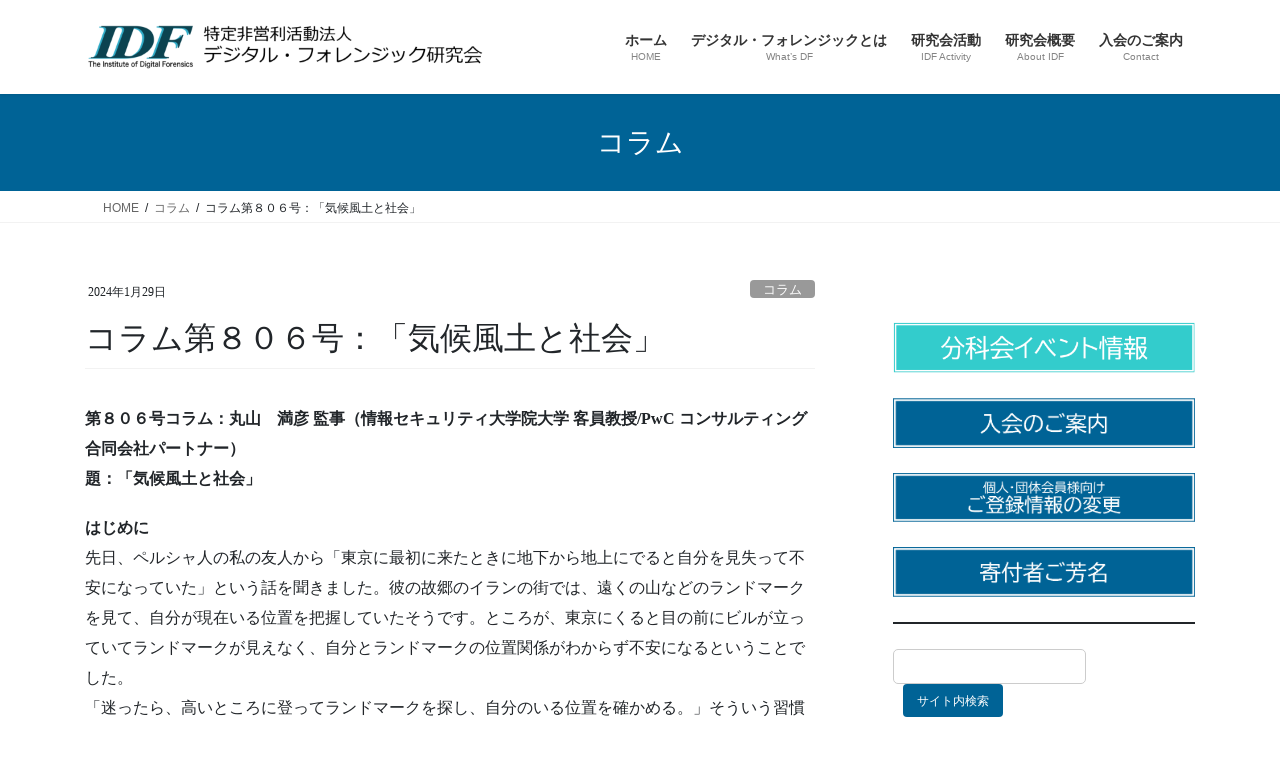

--- FILE ---
content_type: text/html; charset=UTF-8
request_url: https://digitalforensic.jp/2024/01/29/column806/
body_size: 240915
content:
<!DOCTYPE html>
<html lang="ja">
<head>
<meta charset="utf-8">
<meta http-equiv="X-UA-Compatible" content="IE=edge">
<meta name="viewport" content="width=device-width, initial-scale=1">

<title>コラム第８０６号：「気候⾵⼟と社会」 | NPO Institute of Digital Forensics.</title>
<meta name='robots' content='max-image-preview:large' />
<link rel='dns-prefetch' href='//webfonts.sakura.ne.jp' />
<link rel='dns-prefetch' href='//www.google.com' />
<link rel='dns-prefetch' href='//stats.wp.com' />
<link rel='dns-prefetch' href='//v0.wordpress.com' />
<link rel='preconnect' href='//i0.wp.com' />
<link rel='preconnect' href='//c0.wp.com' />
<link rel="alternate" type="application/rss+xml" title="NPO Institute of Digital Forensics. &raquo; フィード" href="https://digitalforensic.jp/feed/" />
<link rel="alternate" type="application/rss+xml" title="NPO Institute of Digital Forensics. &raquo; コメントフィード" href="https://digitalforensic.jp/comments/feed/" />
<link rel="alternate" title="oEmbed (JSON)" type="application/json+oembed" href="https://digitalforensic.jp/wp-json/oembed/1.0/embed?url=https%3A%2F%2Fdigitalforensic.jp%2F2024%2F01%2F29%2Fcolumn806%2F" />
<link rel="alternate" title="oEmbed (XML)" type="text/xml+oembed" href="https://digitalforensic.jp/wp-json/oembed/1.0/embed?url=https%3A%2F%2Fdigitalforensic.jp%2F2024%2F01%2F29%2Fcolumn806%2F&#038;format=xml" />
<meta name="description" content="第806号コラム：丸山　満彦 監事（情報セキュリティ⼤学院⼤学 客員教授/PwC コンサルティング合同会社パートナー）題：「気候⾵⼟と社会」はじめに先⽇、ペルシャ⼈の私の友⼈から「東京に最初に来たときに地下から地上にでると⾃分を⾒失って不安になっていた」という話を聞きました。彼の故郷のイランの街では、遠くの⼭などのランドマークを⾒て、⾃分が現在いる位置を把握していたそうです。ところが、東京にくると⽬の前にビルが⽴っていてランドマークが⾒えなく、⾃分とランドマークの位置" /><style type="text/css" media="all">
.fa,.fa-brands,.fa-classic,.fa-regular,.fa-solid,.fab,.far,.fas{--_fa-family:var(--fa-family,var(--fa-style-family,"Font Awesome 7 Free"));-webkit-font-smoothing:antialiased;-moz-osx-font-smoothing:grayscale;display:var(--fa-display,inline-block);font-family:var(--_fa-family);font-feature-settings:normal;font-display:block;font-style:normal;font-synthesis:none;font-variant:normal;font-weight:var(--fa-style,900);line-height:1;text-align:center;text-rendering:auto;width:var(--fa-width,1.25em)}:is(.fas,.far,.fab,.fa-solid,.fa-regular,.fa-brands,.fa-classic,.fa):before{content:var(--fa)/""}@supports not (content:""/""){:is(.fas,.far,.fab,.fa-solid,.fa-regular,.fa-brands,.fa-classic,.fa):before{content:var(--fa)}}.fa-1x{font-size:1em}.fa-2x{font-size:2em}.fa-3x{font-size:3em}.fa-4x{font-size:4em}.fa-5x{font-size:5em}.fa-6x{font-size:6em}.fa-7x{font-size:7em}.fa-8x{font-size:8em}.fa-9x{font-size:9em}.fa-10x{font-size:10em}.fa-2xs{font-size:.625em;line-height:.1em;vertical-align:.225em}.fa-xs{font-size:.75em;line-height:.08333em;vertical-align:.125em}.fa-sm{font-size:.875em;line-height:.07143em;vertical-align:.05357em}.fa-lg{font-size:1.25em;line-height:.05em;vertical-align:-.075em}.fa-xl{font-size:1.5em;line-height:.04167em;vertical-align:-.125em}.fa-2xl{font-size:2em;line-height:.03125em;vertical-align:-.1875em}.fa-width-auto{--fa-width:auto}.fa-fw,.fa-width-fixed{--fa-width:1.25em}.fa-ul{list-style-type:none;margin-inline-start:var(--fa-li-margin,2.5em);padding-inline-start:0}.fa-ul>li{position:relative}.fa-li{inset-inline-start:calc(var(--fa-li-width, 2em)*-1);position:absolute;text-align:center;width:var(--fa-li-width,2em);line-height:inherit}.fa-border{border-radius:var(--fa-border-radius,.1em);border:var(--fa-border-width,.0625em) var(--fa-border-style,solid) var(--fa-border-color,#eee);box-sizing:var(--fa-border-box-sizing,content-box);padding:var(--fa-border-padding,.1875em .25em)}.fa-pull-left,.fa-pull-start{float:inline-start;margin-inline-end:var(--fa-pull-margin,.3em)}.fa-pull-end,.fa-pull-right{float:inline-end;margin-inline-start:var(--fa-pull-margin,.3em)}.fa-beat{animation-name:fa-beat;animation-delay:var(--fa-animation-delay,0s);animation-direction:var(--fa-animation-direction,normal);animation-duration:var(--fa-animation-duration,1s);animation-iteration-count:var(--fa-animation-iteration-count,infinite);animation-timing-function:var(--fa-animation-timing,ease-in-out)}.fa-bounce{animation-name:fa-bounce;animation-delay:var(--fa-animation-delay,0s);animation-direction:var(--fa-animation-direction,normal);animation-duration:var(--fa-animation-duration,1s);animation-iteration-count:var(--fa-animation-iteration-count,infinite);animation-timing-function:var(--fa-animation-timing,cubic-bezier(.28,.84,.42,1))}.fa-fade{animation-name:fa-fade;animation-iteration-count:var(--fa-animation-iteration-count,infinite);animation-timing-function:var(--fa-animation-timing,cubic-bezier(.4,0,.6,1))}.fa-beat-fade,.fa-fade{animation-delay:var(--fa-animation-delay,0s);animation-direction:var(--fa-animation-direction,normal);animation-duration:var(--fa-animation-duration,1s)}.fa-beat-fade{animation-name:fa-beat-fade;animation-iteration-count:var(--fa-animation-iteration-count,infinite);animation-timing-function:var(--fa-animation-timing,cubic-bezier(.4,0,.6,1))}.fa-flip{animation-name:fa-flip;animation-delay:var(--fa-animation-delay,0s);animation-direction:var(--fa-animation-direction,normal);animation-duration:var(--fa-animation-duration,1s);animation-iteration-count:var(--fa-animation-iteration-count,infinite);animation-timing-function:var(--fa-animation-timing,ease-in-out)}.fa-shake{animation-name:fa-shake;animation-duration:var(--fa-animation-duration,1s);animation-iteration-count:var(--fa-animation-iteration-count,infinite);animation-timing-function:var(--fa-animation-timing,linear)}.fa-shake,.fa-spin{animation-delay:var(--fa-animation-delay,0s);animation-direction:var(--fa-animation-direction,normal)}.fa-spin{animation-name:fa-spin;animation-duration:var(--fa-animation-duration,2s);animation-iteration-count:var(--fa-animation-iteration-count,infinite);animation-timing-function:var(--fa-animation-timing,linear)}.fa-spin-reverse{--fa-animation-direction:reverse}.fa-pulse,.fa-spin-pulse{animation-name:fa-spin;animation-direction:var(--fa-animation-direction,normal);animation-duration:var(--fa-animation-duration,1s);animation-iteration-count:var(--fa-animation-iteration-count,infinite);animation-timing-function:var(--fa-animation-timing,steps(8))}@media (prefers-reduced-motion:reduce){.fa-beat,.fa-beat-fade,.fa-bounce,.fa-fade,.fa-flip,.fa-pulse,.fa-shake,.fa-spin,.fa-spin-pulse{animation:none!important;transition:none!important}}@keyframes fa-beat{0%,90%{transform:scale(1)}45%{transform:scale(var(--fa-beat-scale,1.25))}}@keyframes fa-bounce{0%{transform:scale(1) translateY(0)}10%{transform:scale(var(--fa-bounce-start-scale-x,1.1),var(--fa-bounce-start-scale-y,.9)) translateY(0)}30%{transform:scale(var(--fa-bounce-jump-scale-x,.9),var(--fa-bounce-jump-scale-y,1.1)) translateY(var(--fa-bounce-height,-.5em))}50%{transform:scale(var(--fa-bounce-land-scale-x,1.05),var(--fa-bounce-land-scale-y,.95)) translateY(0)}57%{transform:scale(1) translateY(var(--fa-bounce-rebound,-.125em))}64%{transform:scale(1) translateY(0)}to{transform:scale(1) translateY(0)}}@keyframes fa-fade{50%{opacity:var(--fa-fade-opacity,.4)}}@keyframes fa-beat-fade{0%,to{opacity:var(--fa-beat-fade-opacity,.4);transform:scale(1)}50%{opacity:1;transform:scale(var(--fa-beat-fade-scale,1.125))}}@keyframes fa-flip{50%{transform:rotate3d(var(--fa-flip-x,0),var(--fa-flip-y,1),var(--fa-flip-z,0),var(--fa-flip-angle,-180deg))}}@keyframes fa-shake{0%{transform:rotate(-15deg)}4%{transform:rotate(15deg)}8%,24%{transform:rotate(-18deg)}12%,28%{transform:rotate(18deg)}16%{transform:rotate(-22deg)}20%{transform:rotate(22deg)}32%{transform:rotate(-12deg)}36%{transform:rotate(12deg)}40%,to{transform:rotate(0deg)}}@keyframes fa-spin{0%{transform:rotate(0deg)}to{transform:rotate(1turn)}}.fa-rotate-90{transform:rotate(90deg)}.fa-rotate-180{transform:rotate(180deg)}.fa-rotate-270{transform:rotate(270deg)}.fa-flip-horizontal{transform:scaleX(-1)}.fa-flip-vertical{transform:scaleY(-1)}.fa-flip-both,.fa-flip-horizontal.fa-flip-vertical{transform:scale(-1)}.fa-rotate-by{transform:rotate(var(--fa-rotate-angle,0))}.fa-stack{display:inline-block;height:2em;line-height:2em;position:relative;vertical-align:middle;width:2.5em}.fa-stack-1x,.fa-stack-2x{--fa-width:100%;inset:0;position:absolute;text-align:center;width:var(--fa-width);z-index:var(--fa-stack-z-index,auto)}.fa-stack-1x{line-height:inherit}.fa-stack-2x{font-size:2em}.fa-inverse{color:var(--fa-inverse,#fff)}.fa-0{--fa:"\30 "}.fa-1{--fa:"\31 "}.fa-2{--fa:"\32 "}.fa-3{--fa:"\33 "}.fa-4{--fa:"\34 "}.fa-5{--fa:"\35 "}.fa-6{--fa:"\36 "}.fa-7{--fa:"\37 "}.fa-8{--fa:"\38 "}.fa-9{--fa:"\39 "}.fa-exclamation{--fa:"\!"}.fa-hashtag{--fa:"\#"}.fa-dollar,.fa-dollar-sign,.fa-usd{--fa:"\$"}.fa-percent,.fa-percentage{--fa:"\%"}.fa-asterisk{--fa:"\*"}.fa-add,.fa-plus{--fa:"\+"}.fa-less-than{--fa:"\<"}.fa-equals{--fa:"\="}.fa-greater-than{--fa:"\>"}.fa-question{--fa:"\?"}.fa-at{--fa:"\@"}.fa-a{--fa:"A"}.fa-b{--fa:"B"}.fa-c{--fa:"C"}.fa-d{--fa:"D"}.fa-e{--fa:"E"}.fa-f{--fa:"F"}.fa-g{--fa:"G"}.fa-h{--fa:"H"}.fa-i{--fa:"I"}.fa-j{--fa:"J"}.fa-k{--fa:"K"}.fa-l{--fa:"L"}.fa-m{--fa:"M"}.fa-n{--fa:"N"}.fa-o{--fa:"O"}.fa-p{--fa:"P"}.fa-q{--fa:"Q"}.fa-r{--fa:"R"}.fa-s{--fa:"S"}.fa-t{--fa:"T"}.fa-u{--fa:"U"}.fa-v{--fa:"V"}.fa-w{--fa:"W"}.fa-x{--fa:"X"}.fa-y{--fa:"Y"}.fa-z{--fa:"Z"}.fa-faucet{--fa:"\e005"}.fa-faucet-drip{--fa:"\e006"}.fa-house-chimney-window{--fa:"\e00d"}.fa-house-signal{--fa:"\e012"}.fa-temperature-arrow-down,.fa-temperature-down{--fa:"\e03f"}.fa-temperature-arrow-up,.fa-temperature-up{--fa:"\e040"}.fa-trailer{--fa:"\e041"}.fa-bacteria{--fa:"\e059"}.fa-bacterium{--fa:"\e05a"}.fa-box-tissue{--fa:"\e05b"}.fa-hand-holding-medical{--fa:"\e05c"}.fa-hand-sparkles{--fa:"\e05d"}.fa-hands-bubbles,.fa-hands-wash{--fa:"\e05e"}.fa-handshake-alt-slash,.fa-handshake-simple-slash,.fa-handshake-slash{--fa:"\e060"}.fa-head-side-cough{--fa:"\e061"}.fa-head-side-cough-slash{--fa:"\e062"}.fa-head-side-mask{--fa:"\e063"}.fa-head-side-virus{--fa:"\e064"}.fa-house-chimney-user{--fa:"\e065"}.fa-house-laptop,.fa-laptop-house{--fa:"\e066"}.fa-lungs-virus{--fa:"\e067"}.fa-people-arrows,.fa-people-arrows-left-right{--fa:"\e068"}.fa-plane-slash{--fa:"\e069"}.fa-pump-medical{--fa:"\e06a"}.fa-pump-soap{--fa:"\e06b"}.fa-shield-virus{--fa:"\e06c"}.fa-sink{--fa:"\e06d"}.fa-soap{--fa:"\e06e"}.fa-stopwatch-20{--fa:"\e06f"}.fa-shop-slash,.fa-store-alt-slash{--fa:"\e070"}.fa-store-slash{--fa:"\e071"}.fa-toilet-paper-slash{--fa:"\e072"}.fa-users-slash{--fa:"\e073"}.fa-virus{--fa:"\e074"}.fa-virus-slash{--fa:"\e075"}.fa-viruses{--fa:"\e076"}.fa-vest{--fa:"\e085"}.fa-vest-patches{--fa:"\e086"}.fa-arrow-trend-down{--fa:"\e097"}.fa-arrow-trend-up{--fa:"\e098"}.fa-arrow-up-from-bracket{--fa:"\e09a"}.fa-austral-sign{--fa:"\e0a9"}.fa-baht-sign{--fa:"\e0ac"}.fa-bitcoin-sign{--fa:"\e0b4"}.fa-bolt-lightning{--fa:"\e0b7"}.fa-book-bookmark{--fa:"\e0bb"}.fa-camera-rotate{--fa:"\e0d8"}.fa-cedi-sign{--fa:"\e0df"}.fa-chart-column{--fa:"\e0e3"}.fa-chart-gantt{--fa:"\e0e4"}.fa-clapperboard{--fa:"\e131"}.fa-clover{--fa:"\e139"}.fa-code-compare{--fa:"\e13a"}.fa-code-fork{--fa:"\e13b"}.fa-code-pull-request{--fa:"\e13c"}.fa-colon-sign{--fa:"\e140"}.fa-cruzeiro-sign{--fa:"\e152"}.fa-display{--fa:"\e163"}.fa-dong-sign{--fa:"\e169"}.fa-elevator{--fa:"\e16d"}.fa-filter-circle-xmark{--fa:"\e17b"}.fa-florin-sign{--fa:"\e184"}.fa-folder-closed{--fa:"\e185"}.fa-franc-sign{--fa:"\e18f"}.fa-guarani-sign{--fa:"\e19a"}.fa-gun{--fa:"\e19b"}.fa-hands-clapping{--fa:"\e1a8"}.fa-home-user,.fa-house-user{--fa:"\e1b0"}.fa-indian-rupee,.fa-indian-rupee-sign,.fa-inr{--fa:"\e1bc"}.fa-kip-sign{--fa:"\e1c4"}.fa-lari-sign{--fa:"\e1c8"}.fa-litecoin-sign{--fa:"\e1d3"}.fa-manat-sign{--fa:"\e1d5"}.fa-mask-face{--fa:"\e1d7"}.fa-mill-sign{--fa:"\e1ed"}.fa-money-bills{--fa:"\e1f3"}.fa-naira-sign{--fa:"\e1f6"}.fa-notdef{--fa:"\e1fe"}.fa-panorama{--fa:"\e209"}.fa-peseta-sign{--fa:"\e221"}.fa-peso-sign{--fa:"\e222"}.fa-plane-up{--fa:"\e22d"}.fa-rupiah-sign{--fa:"\e23d"}.fa-stairs{--fa:"\e289"}.fa-timeline{--fa:"\e29c"}.fa-truck-front{--fa:"\e2b7"}.fa-try,.fa-turkish-lira,.fa-turkish-lira-sign{--fa:"\e2bb"}.fa-vault{--fa:"\e2c5"}.fa-magic-wand-sparkles,.fa-wand-magic-sparkles{--fa:"\e2ca"}.fa-wheat-alt,.fa-wheat-awn{--fa:"\e2cd"}.fa-wheelchair-alt,.fa-wheelchair-move{--fa:"\e2ce"}.fa-bangladeshi-taka-sign{--fa:"\e2e6"}.fa-bowl-rice{--fa:"\e2eb"}.fa-person-pregnant{--fa:"\e31e"}.fa-home-lg,.fa-house-chimney{--fa:"\e3af"}.fa-house-crack{--fa:"\e3b1"}.fa-house-medical{--fa:"\e3b2"}.fa-cent-sign{--fa:"\e3f5"}.fa-plus-minus{--fa:"\e43c"}.fa-sailboat{--fa:"\e445"}.fa-section{--fa:"\e447"}.fa-shrimp{--fa:"\e448"}.fa-brazilian-real-sign{--fa:"\e46c"}.fa-chart-simple{--fa:"\e473"}.fa-diagram-next{--fa:"\e476"}.fa-diagram-predecessor{--fa:"\e477"}.fa-diagram-successor{--fa:"\e47a"}.fa-earth-oceania,.fa-globe-oceania{--fa:"\e47b"}.fa-bug-slash{--fa:"\e490"}.fa-file-circle-plus{--fa:"\e494"}.fa-shop-lock{--fa:"\e4a5"}.fa-virus-covid{--fa:"\e4a8"}.fa-virus-covid-slash{--fa:"\e4a9"}.fa-anchor-circle-check{--fa:"\e4aa"}.fa-anchor-circle-exclamation{--fa:"\e4ab"}.fa-anchor-circle-xmark{--fa:"\e4ac"}.fa-anchor-lock{--fa:"\e4ad"}.fa-arrow-down-up-across-line{--fa:"\e4af"}.fa-arrow-down-up-lock{--fa:"\e4b0"}.fa-arrow-right-to-city{--fa:"\e4b3"}.fa-arrow-up-from-ground-water{--fa:"\e4b5"}.fa-arrow-up-from-water-pump{--fa:"\e4b6"}.fa-arrow-up-right-dots{--fa:"\e4b7"}.fa-arrows-down-to-line{--fa:"\e4b8"}.fa-arrows-down-to-people{--fa:"\e4b9"}.fa-arrows-left-right-to-line{--fa:"\e4ba"}.fa-arrows-spin{--fa:"\e4bb"}.fa-arrows-split-up-and-left{--fa:"\e4bc"}.fa-arrows-to-circle{--fa:"\e4bd"}.fa-arrows-to-dot{--fa:"\e4be"}.fa-arrows-to-eye{--fa:"\e4bf"}.fa-arrows-turn-right{--fa:"\e4c0"}.fa-arrows-turn-to-dots{--fa:"\e4c1"}.fa-arrows-up-to-line{--fa:"\e4c2"}.fa-bore-hole{--fa:"\e4c3"}.fa-bottle-droplet{--fa:"\e4c4"}.fa-bottle-water{--fa:"\e4c5"}.fa-bowl-food{--fa:"\e4c6"}.fa-boxes-packing{--fa:"\e4c7"}.fa-bridge{--fa:"\e4c8"}.fa-bridge-circle-check{--fa:"\e4c9"}.fa-bridge-circle-exclamation{--fa:"\e4ca"}.fa-bridge-circle-xmark{--fa:"\e4cb"}.fa-bridge-lock{--fa:"\e4cc"}.fa-bridge-water{--fa:"\e4ce"}.fa-bucket{--fa:"\e4cf"}.fa-bugs{--fa:"\e4d0"}.fa-building-circle-arrow-right{--fa:"\e4d1"}.fa-building-circle-check{--fa:"\e4d2"}.fa-building-circle-exclamation{--fa:"\e4d3"}.fa-building-circle-xmark{--fa:"\e4d4"}.fa-building-flag{--fa:"\e4d5"}.fa-building-lock{--fa:"\e4d6"}.fa-building-ngo{--fa:"\e4d7"}.fa-building-shield{--fa:"\e4d8"}.fa-building-un{--fa:"\e4d9"}.fa-building-user{--fa:"\e4da"}.fa-building-wheat{--fa:"\e4db"}.fa-burst{--fa:"\e4dc"}.fa-car-on{--fa:"\e4dd"}.fa-car-tunnel{--fa:"\e4de"}.fa-child-combatant,.fa-child-rifle{--fa:"\e4e0"}.fa-children{--fa:"\e4e1"}.fa-circle-nodes{--fa:"\e4e2"}.fa-clipboard-question{--fa:"\e4e3"}.fa-cloud-showers-water{--fa:"\e4e4"}.fa-computer{--fa:"\e4e5"}.fa-cubes-stacked{--fa:"\e4e6"}.fa-envelope-circle-check{--fa:"\e4e8"}.fa-explosion{--fa:"\e4e9"}.fa-ferry{--fa:"\e4ea"}.fa-file-circle-exclamation{--fa:"\e4eb"}.fa-file-circle-minus{--fa:"\e4ed"}.fa-file-circle-question{--fa:"\e4ef"}.fa-file-shield{--fa:"\e4f0"}.fa-fire-burner{--fa:"\e4f1"}.fa-fish-fins{--fa:"\e4f2"}.fa-flask-vial{--fa:"\e4f3"}.fa-glass-water{--fa:"\e4f4"}.fa-glass-water-droplet{--fa:"\e4f5"}.fa-group-arrows-rotate{--fa:"\e4f6"}.fa-hand-holding-hand{--fa:"\e4f7"}.fa-handcuffs{--fa:"\e4f8"}.fa-hands-bound{--fa:"\e4f9"}.fa-hands-holding-child{--fa:"\e4fa"}.fa-hands-holding-circle{--fa:"\e4fb"}.fa-heart-circle-bolt{--fa:"\e4fc"}.fa-heart-circle-check{--fa:"\e4fd"}.fa-heart-circle-exclamation{--fa:"\e4fe"}.fa-heart-circle-minus{--fa:"\e4ff"}.fa-heart-circle-plus{--fa:"\e500"}.fa-heart-circle-xmark{--fa:"\e501"}.fa-helicopter-symbol{--fa:"\e502"}.fa-helmet-un{--fa:"\e503"}.fa-hill-avalanche{--fa:"\e507"}.fa-hill-rockslide{--fa:"\e508"}.fa-house-circle-check{--fa:"\e509"}.fa-house-circle-exclamation{--fa:"\e50a"}.fa-house-circle-xmark{--fa:"\e50b"}.fa-house-fire{--fa:"\e50c"}.fa-house-flag{--fa:"\e50d"}.fa-house-flood-water{--fa:"\e50e"}.fa-house-flood-water-circle-arrow-right{--fa:"\e50f"}.fa-house-lock{--fa:"\e510"}.fa-house-medical-circle-check{--fa:"\e511"}.fa-house-medical-circle-exclamation{--fa:"\e512"}.fa-house-medical-circle-xmark{--fa:"\e513"}.fa-house-medical-flag{--fa:"\e514"}.fa-house-tsunami{--fa:"\e515"}.fa-jar{--fa:"\e516"}.fa-jar-wheat{--fa:"\e517"}.fa-jet-fighter-up{--fa:"\e518"}.fa-jug-detergent{--fa:"\e519"}.fa-kitchen-set{--fa:"\e51a"}.fa-land-mine-on{--fa:"\e51b"}.fa-landmark-flag{--fa:"\e51c"}.fa-laptop-file{--fa:"\e51d"}.fa-lines-leaning{--fa:"\e51e"}.fa-location-pin-lock{--fa:"\e51f"}.fa-locust{--fa:"\e520"}.fa-magnifying-glass-arrow-right{--fa:"\e521"}.fa-magnifying-glass-chart{--fa:"\e522"}.fa-mars-and-venus-burst{--fa:"\e523"}.fa-mask-ventilator{--fa:"\e524"}.fa-mattress-pillow{--fa:"\e525"}.fa-mobile-retro{--fa:"\e527"}.fa-money-bill-transfer{--fa:"\e528"}.fa-money-bill-trend-up{--fa:"\e529"}.fa-money-bill-wheat{--fa:"\e52a"}.fa-mosquito{--fa:"\e52b"}.fa-mosquito-net{--fa:"\e52c"}.fa-mound{--fa:"\e52d"}.fa-mountain-city{--fa:"\e52e"}.fa-mountain-sun{--fa:"\e52f"}.fa-oil-well{--fa:"\e532"}.fa-people-group{--fa:"\e533"}.fa-people-line{--fa:"\e534"}.fa-people-pulling{--fa:"\e535"}.fa-people-robbery{--fa:"\e536"}.fa-people-roof{--fa:"\e537"}.fa-person-arrow-down-to-line{--fa:"\e538"}.fa-person-arrow-up-from-line{--fa:"\e539"}.fa-person-breastfeeding{--fa:"\e53a"}.fa-person-burst{--fa:"\e53b"}.fa-person-cane{--fa:"\e53c"}.fa-person-chalkboard{--fa:"\e53d"}.fa-person-circle-check{--fa:"\e53e"}.fa-person-circle-exclamation{--fa:"\e53f"}.fa-person-circle-minus{--fa:"\e540"}.fa-person-circle-plus{--fa:"\e541"}.fa-person-circle-question{--fa:"\e542"}.fa-person-circle-xmark{--fa:"\e543"}.fa-person-dress-burst{--fa:"\e544"}.fa-person-drowning{--fa:"\e545"}.fa-person-falling{--fa:"\e546"}.fa-person-falling-burst{--fa:"\e547"}.fa-person-half-dress{--fa:"\e548"}.fa-person-harassing{--fa:"\e549"}.fa-person-military-pointing{--fa:"\e54a"}.fa-person-military-rifle{--fa:"\e54b"}.fa-person-military-to-person{--fa:"\e54c"}.fa-person-rays{--fa:"\e54d"}.fa-person-rifle{--fa:"\e54e"}.fa-person-shelter{--fa:"\e54f"}.fa-person-walking-arrow-loop-left{--fa:"\e551"}.fa-person-walking-arrow-right{--fa:"\e552"}.fa-person-walking-dashed-line-arrow-right{--fa:"\e553"}.fa-person-walking-luggage{--fa:"\e554"}.fa-plane-circle-check{--fa:"\e555"}.fa-plane-circle-exclamation{--fa:"\e556"}.fa-plane-circle-xmark{--fa:"\e557"}.fa-plane-lock{--fa:"\e558"}.fa-plate-wheat{--fa:"\e55a"}.fa-plug-circle-bolt{--fa:"\e55b"}.fa-plug-circle-check{--fa:"\e55c"}.fa-plug-circle-exclamation{--fa:"\e55d"}.fa-plug-circle-minus{--fa:"\e55e"}.fa-plug-circle-plus{--fa:"\e55f"}.fa-plug-circle-xmark{--fa:"\e560"}.fa-ranking-star{--fa:"\e561"}.fa-road-barrier{--fa:"\e562"}.fa-road-bridge{--fa:"\e563"}.fa-road-circle-check{--fa:"\e564"}.fa-road-circle-exclamation{--fa:"\e565"}.fa-road-circle-xmark{--fa:"\e566"}.fa-road-lock{--fa:"\e567"}.fa-road-spikes{--fa:"\e568"}.fa-rug{--fa:"\e569"}.fa-sack-xmark{--fa:"\e56a"}.fa-school-circle-check{--fa:"\e56b"}.fa-school-circle-exclamation{--fa:"\e56c"}.fa-school-circle-xmark{--fa:"\e56d"}.fa-school-flag{--fa:"\e56e"}.fa-school-lock{--fa:"\e56f"}.fa-sheet-plastic{--fa:"\e571"}.fa-shield-cat{--fa:"\e572"}.fa-shield-dog{--fa:"\e573"}.fa-shield-heart{--fa:"\e574"}.fa-square-nfi{--fa:"\e576"}.fa-square-person-confined{--fa:"\e577"}.fa-square-virus{--fa:"\e578"}.fa-rod-asclepius,.fa-rod-snake,.fa-staff-aesculapius,.fa-staff-snake{--fa:"\e579"}.fa-sun-plant-wilt{--fa:"\e57a"}.fa-tarp{--fa:"\e57b"}.fa-tarp-droplet{--fa:"\e57c"}.fa-tent{--fa:"\e57d"}.fa-tent-arrow-down-to-line{--fa:"\e57e"}.fa-tent-arrow-left-right{--fa:"\e57f"}.fa-tent-arrow-turn-left{--fa:"\e580"}.fa-tent-arrows-down{--fa:"\e581"}.fa-tents{--fa:"\e582"}.fa-toilet-portable{--fa:"\e583"}.fa-toilets-portable{--fa:"\e584"}.fa-tower-cell{--fa:"\e585"}.fa-tower-observation{--fa:"\e586"}.fa-tree-city{--fa:"\e587"}.fa-trowel{--fa:"\e589"}.fa-trowel-bricks{--fa:"\e58a"}.fa-truck-arrow-right{--fa:"\e58b"}.fa-truck-droplet{--fa:"\e58c"}.fa-truck-field{--fa:"\e58d"}.fa-truck-field-un{--fa:"\e58e"}.fa-truck-plane{--fa:"\e58f"}.fa-users-between-lines{--fa:"\e591"}.fa-users-line{--fa:"\e592"}.fa-users-rays{--fa:"\e593"}.fa-users-rectangle{--fa:"\e594"}.fa-users-viewfinder{--fa:"\e595"}.fa-vial-circle-check{--fa:"\e596"}.fa-vial-virus{--fa:"\e597"}.fa-wheat-awn-circle-exclamation{--fa:"\e598"}.fa-worm{--fa:"\e599"}.fa-xmarks-lines{--fa:"\e59a"}.fa-child-dress{--fa:"\e59c"}.fa-child-reaching{--fa:"\e59d"}.fa-file-circle-check{--fa:"\e5a0"}.fa-file-circle-xmark{--fa:"\e5a1"}.fa-person-through-window{--fa:"\e5a9"}.fa-plant-wilt{--fa:"\e5aa"}.fa-stapler{--fa:"\e5af"}.fa-train-tram{--fa:"\e5b4"}.fa-table-cells-column-lock{--fa:"\e678"}.fa-table-cells-row-lock{--fa:"\e67a"}.fa-thumb-tack-slash,.fa-thumbtack-slash{--fa:"\e68f"}.fa-table-cells-row-unlock{--fa:"\e691"}.fa-chart-diagram{--fa:"\e695"}.fa-comment-nodes{--fa:"\e696"}.fa-file-fragment{--fa:"\e697"}.fa-file-half-dashed{--fa:"\e698"}.fa-hexagon-nodes{--fa:"\e699"}.fa-hexagon-nodes-bolt{--fa:"\e69a"}.fa-square-binary{--fa:"\e69b"}.fa-pentagon{--fa:"\e790"}.fa-non-binary{--fa:"\e807"}.fa-spiral{--fa:"\e80a"}.fa-mobile-vibrate{--fa:"\e816"}.fa-single-quote-left{--fa:"\e81b"}.fa-single-quote-right{--fa:"\e81c"}.fa-bus-side{--fa:"\e81d"}.fa-heptagon,.fa-septagon{--fa:"\e820"}.fa-glass-martini,.fa-martini-glass-empty{--fa:"\f000"}.fa-music{--fa:"\f001"}.fa-magnifying-glass,.fa-search{--fa:"\f002"}.fa-heart{--fa:"\f004"}.fa-star{--fa:"\f005"}.fa-user,.fa-user-alt,.fa-user-large{--fa:"\f007"}.fa-film,.fa-film-alt,.fa-film-simple{--fa:"\f008"}.fa-table-cells-large,.fa-th-large{--fa:"\f009"}.fa-table-cells,.fa-th{--fa:"\f00a"}.fa-table-list,.fa-th-list{--fa:"\f00b"}.fa-check{--fa:"\f00c"}.fa-close,.fa-multiply,.fa-remove,.fa-times,.fa-xmark{--fa:"\f00d"}.fa-magnifying-glass-plus,.fa-search-plus{--fa:"\f00e"}.fa-magnifying-glass-minus,.fa-search-minus{--fa:"\f010"}.fa-power-off{--fa:"\f011"}.fa-signal,.fa-signal-5,.fa-signal-perfect{--fa:"\f012"}.fa-cog,.fa-gear{--fa:"\f013"}.fa-home,.fa-home-alt,.fa-home-lg-alt,.fa-house{--fa:"\f015"}.fa-clock,.fa-clock-four{--fa:"\f017"}.fa-road{--fa:"\f018"}.fa-download{--fa:"\f019"}.fa-inbox{--fa:"\f01c"}.fa-arrow-right-rotate,.fa-arrow-rotate-forward,.fa-arrow-rotate-right,.fa-redo{--fa:"\f01e"}.fa-arrows-rotate,.fa-refresh,.fa-sync{--fa:"\f021"}.fa-list-alt,.fa-rectangle-list{--fa:"\f022"}.fa-lock{--fa:"\f023"}.fa-flag{--fa:"\f024"}.fa-headphones,.fa-headphones-alt,.fa-headphones-simple{--fa:"\f025"}.fa-volume-off{--fa:"\f026"}.fa-volume-down,.fa-volume-low{--fa:"\f027"}.fa-volume-high,.fa-volume-up{--fa:"\f028"}.fa-qrcode{--fa:"\f029"}.fa-barcode{--fa:"\f02a"}.fa-tag{--fa:"\f02b"}.fa-tags{--fa:"\f02c"}.fa-book{--fa:"\f02d"}.fa-bookmark{--fa:"\f02e"}.fa-print{--fa:"\f02f"}.fa-camera,.fa-camera-alt{--fa:"\f030"}.fa-font{--fa:"\f031"}.fa-bold{--fa:"\f032"}.fa-italic{--fa:"\f033"}.fa-text-height{--fa:"\f034"}.fa-text-width{--fa:"\f035"}.fa-align-left{--fa:"\f036"}.fa-align-center{--fa:"\f037"}.fa-align-right{--fa:"\f038"}.fa-align-justify{--fa:"\f039"}.fa-list,.fa-list-squares{--fa:"\f03a"}.fa-dedent,.fa-outdent{--fa:"\f03b"}.fa-indent{--fa:"\f03c"}.fa-video,.fa-video-camera{--fa:"\f03d"}.fa-image{--fa:"\f03e"}.fa-location-pin,.fa-map-marker{--fa:"\f041"}.fa-adjust,.fa-circle-half-stroke{--fa:"\f042"}.fa-droplet,.fa-tint{--fa:"\f043"}.fa-edit,.fa-pen-to-square{--fa:"\f044"}.fa-arrows,.fa-arrows-up-down-left-right{--fa:"\f047"}.fa-backward-step,.fa-step-backward{--fa:"\f048"}.fa-backward-fast,.fa-fast-backward{--fa:"\f049"}.fa-backward{--fa:"\f04a"}.fa-play{--fa:"\f04b"}.fa-pause{--fa:"\f04c"}.fa-stop{--fa:"\f04d"}.fa-forward{--fa:"\f04e"}.fa-fast-forward,.fa-forward-fast{--fa:"\f050"}.fa-forward-step,.fa-step-forward{--fa:"\f051"}.fa-eject{--fa:"\f052"}.fa-chevron-left{--fa:"\f053"}.fa-chevron-right{--fa:"\f054"}.fa-circle-plus,.fa-plus-circle{--fa:"\f055"}.fa-circle-minus,.fa-minus-circle{--fa:"\f056"}.fa-circle-xmark,.fa-times-circle,.fa-xmark-circle{--fa:"\f057"}.fa-check-circle,.fa-circle-check{--fa:"\f058"}.fa-circle-question,.fa-question-circle{--fa:"\f059"}.fa-circle-info,.fa-info-circle{--fa:"\f05a"}.fa-crosshairs{--fa:"\f05b"}.fa-ban,.fa-cancel{--fa:"\f05e"}.fa-arrow-left{--fa:"\f060"}.fa-arrow-right{--fa:"\f061"}.fa-arrow-up{--fa:"\f062"}.fa-arrow-down{--fa:"\f063"}.fa-mail-forward,.fa-share{--fa:"\f064"}.fa-expand{--fa:"\f065"}.fa-compress{--fa:"\f066"}.fa-minus,.fa-subtract{--fa:"\f068"}.fa-circle-exclamation,.fa-exclamation-circle{--fa:"\f06a"}.fa-gift{--fa:"\f06b"}.fa-leaf{--fa:"\f06c"}.fa-fire{--fa:"\f06d"}.fa-eye{--fa:"\f06e"}.fa-eye-slash{--fa:"\f070"}.fa-exclamation-triangle,.fa-triangle-exclamation,.fa-warning{--fa:"\f071"}.fa-plane{--fa:"\f072"}.fa-calendar-alt,.fa-calendar-days{--fa:"\f073"}.fa-random,.fa-shuffle{--fa:"\f074"}.fa-comment{--fa:"\f075"}.fa-magnet{--fa:"\f076"}.fa-chevron-up{--fa:"\f077"}.fa-chevron-down{--fa:"\f078"}.fa-retweet{--fa:"\f079"}.fa-cart-shopping,.fa-shopping-cart{--fa:"\f07a"}.fa-folder,.fa-folder-blank{--fa:"\f07b"}.fa-folder-open{--fa:"\f07c"}.fa-arrows-up-down,.fa-arrows-v{--fa:"\f07d"}.fa-arrows-h,.fa-arrows-left-right{--fa:"\f07e"}.fa-bar-chart,.fa-chart-bar{--fa:"\f080"}.fa-camera-retro{--fa:"\f083"}.fa-key{--fa:"\f084"}.fa-cogs,.fa-gears{--fa:"\f085"}.fa-comments{--fa:"\f086"}.fa-star-half{--fa:"\f089"}.fa-arrow-right-from-bracket,.fa-sign-out{--fa:"\f08b"}.fa-thumb-tack,.fa-thumbtack{--fa:"\f08d"}.fa-arrow-up-right-from-square,.fa-external-link{--fa:"\f08e"}.fa-arrow-right-to-bracket,.fa-sign-in{--fa:"\f090"}.fa-trophy{--fa:"\f091"}.fa-upload{--fa:"\f093"}.fa-lemon{--fa:"\f094"}.fa-phone{--fa:"\f095"}.fa-phone-square,.fa-square-phone{--fa:"\f098"}.fa-unlock{--fa:"\f09c"}.fa-credit-card,.fa-credit-card-alt{--fa:"\f09d"}.fa-feed,.fa-rss{--fa:"\f09e"}.fa-hard-drive,.fa-hdd{--fa:"\f0a0"}.fa-bullhorn{--fa:"\f0a1"}.fa-certificate{--fa:"\f0a3"}.fa-hand-point-right{--fa:"\f0a4"}.fa-hand-point-left{--fa:"\f0a5"}.fa-hand-point-up{--fa:"\f0a6"}.fa-hand-point-down{--fa:"\f0a7"}.fa-arrow-circle-left,.fa-circle-arrow-left{--fa:"\f0a8"}.fa-arrow-circle-right,.fa-circle-arrow-right{--fa:"\f0a9"}.fa-arrow-circle-up,.fa-circle-arrow-up{--fa:"\f0aa"}.fa-arrow-circle-down,.fa-circle-arrow-down{--fa:"\f0ab"}.fa-globe{--fa:"\f0ac"}.fa-wrench{--fa:"\f0ad"}.fa-list-check,.fa-tasks{--fa:"\f0ae"}.fa-filter{--fa:"\f0b0"}.fa-briefcase{--fa:"\f0b1"}.fa-arrows-alt,.fa-up-down-left-right{--fa:"\f0b2"}.fa-users{--fa:"\f0c0"}.fa-chain,.fa-link{--fa:"\f0c1"}.fa-cloud{--fa:"\f0c2"}.fa-flask{--fa:"\f0c3"}.fa-cut,.fa-scissors{--fa:"\f0c4"}.fa-copy{--fa:"\f0c5"}.fa-paperclip{--fa:"\f0c6"}.fa-floppy-disk,.fa-save{--fa:"\f0c7"}.fa-square{--fa:"\f0c8"}.fa-bars,.fa-navicon{--fa:"\f0c9"}.fa-list-dots,.fa-list-ul{--fa:"\f0ca"}.fa-list-1-2,.fa-list-numeric,.fa-list-ol{--fa:"\f0cb"}.fa-strikethrough{--fa:"\f0cc"}.fa-underline{--fa:"\f0cd"}.fa-table{--fa:"\f0ce"}.fa-magic,.fa-wand-magic{--fa:"\f0d0"}.fa-truck{--fa:"\f0d1"}.fa-money-bill{--fa:"\f0d6"}.fa-caret-down{--fa:"\f0d7"}.fa-caret-up{--fa:"\f0d8"}.fa-caret-left{--fa:"\f0d9"}.fa-caret-right{--fa:"\f0da"}.fa-columns,.fa-table-columns{--fa:"\f0db"}.fa-sort,.fa-unsorted{--fa:"\f0dc"}.fa-sort-desc,.fa-sort-down{--fa:"\f0dd"}.fa-sort-asc,.fa-sort-up{--fa:"\f0de"}.fa-envelope{--fa:"\f0e0"}.fa-arrow-left-rotate,.fa-arrow-rotate-back,.fa-arrow-rotate-backward,.fa-arrow-rotate-left,.fa-undo{--fa:"\f0e2"}.fa-gavel,.fa-legal{--fa:"\f0e3"}.fa-bolt,.fa-zap{--fa:"\f0e7"}.fa-sitemap{--fa:"\f0e8"}.fa-umbrella{--fa:"\f0e9"}.fa-file-clipboard,.fa-paste{--fa:"\f0ea"}.fa-lightbulb{--fa:"\f0eb"}.fa-arrow-right-arrow-left,.fa-exchange{--fa:"\f0ec"}.fa-cloud-arrow-down,.fa-cloud-download,.fa-cloud-download-alt{--fa:"\f0ed"}.fa-cloud-arrow-up,.fa-cloud-upload,.fa-cloud-upload-alt{--fa:"\f0ee"}.fa-user-doctor,.fa-user-md{--fa:"\f0f0"}.fa-stethoscope{--fa:"\f0f1"}.fa-suitcase{--fa:"\f0f2"}.fa-bell{--fa:"\f0f3"}.fa-coffee,.fa-mug-saucer{--fa:"\f0f4"}.fa-hospital,.fa-hospital-alt,.fa-hospital-wide{--fa:"\f0f8"}.fa-ambulance,.fa-truck-medical{--fa:"\f0f9"}.fa-medkit,.fa-suitcase-medical{--fa:"\f0fa"}.fa-fighter-jet,.fa-jet-fighter{--fa:"\f0fb"}.fa-beer,.fa-beer-mug-empty{--fa:"\f0fc"}.fa-h-square,.fa-square-h{--fa:"\f0fd"}.fa-plus-square,.fa-square-plus{--fa:"\f0fe"}.fa-angle-double-left,.fa-angles-left{--fa:"\f100"}.fa-angle-double-right,.fa-angles-right{--fa:"\f101"}.fa-angle-double-up,.fa-angles-up{--fa:"\f102"}.fa-angle-double-down,.fa-angles-down{--fa:"\f103"}.fa-angle-left{--fa:"\f104"}.fa-angle-right{--fa:"\f105"}.fa-angle-up{--fa:"\f106"}.fa-angle-down{--fa:"\f107"}.fa-laptop{--fa:"\f109"}.fa-tablet-button{--fa:"\f10a"}.fa-mobile-button{--fa:"\f10b"}.fa-quote-left,.fa-quote-left-alt{--fa:"\f10d"}.fa-quote-right,.fa-quote-right-alt{--fa:"\f10e"}.fa-spinner{--fa:"\f110"}.fa-circle{--fa:"\f111"}.fa-face-smile,.fa-smile{--fa:"\f118"}.fa-face-frown,.fa-frown{--fa:"\f119"}.fa-face-meh,.fa-meh{--fa:"\f11a"}.fa-gamepad{--fa:"\f11b"}.fa-keyboard{--fa:"\f11c"}.fa-flag-checkered{--fa:"\f11e"}.fa-terminal{--fa:"\f120"}.fa-code{--fa:"\f121"}.fa-mail-reply-all,.fa-reply-all{--fa:"\f122"}.fa-location-arrow{--fa:"\f124"}.fa-crop{--fa:"\f125"}.fa-code-branch{--fa:"\f126"}.fa-chain-broken,.fa-chain-slash,.fa-link-slash,.fa-unlink{--fa:"\f127"}.fa-info{--fa:"\f129"}.fa-superscript{--fa:"\f12b"}.fa-subscript{--fa:"\f12c"}.fa-eraser{--fa:"\f12d"}.fa-puzzle-piece{--fa:"\f12e"}.fa-microphone{--fa:"\f130"}.fa-microphone-slash{--fa:"\f131"}.fa-shield,.fa-shield-blank{--fa:"\f132"}.fa-calendar{--fa:"\f133"}.fa-fire-extinguisher{--fa:"\f134"}.fa-rocket{--fa:"\f135"}.fa-chevron-circle-left,.fa-circle-chevron-left{--fa:"\f137"}.fa-chevron-circle-right,.fa-circle-chevron-right{--fa:"\f138"}.fa-chevron-circle-up,.fa-circle-chevron-up{--fa:"\f139"}.fa-chevron-circle-down,.fa-circle-chevron-down{--fa:"\f13a"}.fa-anchor{--fa:"\f13d"}.fa-unlock-alt,.fa-unlock-keyhole{--fa:"\f13e"}.fa-bullseye{--fa:"\f140"}.fa-ellipsis,.fa-ellipsis-h{--fa:"\f141"}.fa-ellipsis-v,.fa-ellipsis-vertical{--fa:"\f142"}.fa-rss-square,.fa-square-rss{--fa:"\f143"}.fa-circle-play,.fa-play-circle{--fa:"\f144"}.fa-ticket{--fa:"\f145"}.fa-minus-square,.fa-square-minus{--fa:"\f146"}.fa-arrow-turn-up,.fa-level-up{--fa:"\f148"}.fa-arrow-turn-down,.fa-level-down{--fa:"\f149"}.fa-check-square,.fa-square-check{--fa:"\f14a"}.fa-pen-square,.fa-pencil-square,.fa-square-pen{--fa:"\f14b"}.fa-external-link-square,.fa-square-arrow-up-right{--fa:"\f14c"}.fa-share-from-square,.fa-share-square{--fa:"\f14d"}.fa-compass{--fa:"\f14e"}.fa-caret-square-down,.fa-square-caret-down{--fa:"\f150"}.fa-caret-square-up,.fa-square-caret-up{--fa:"\f151"}.fa-caret-square-right,.fa-square-caret-right{--fa:"\f152"}.fa-eur,.fa-euro,.fa-euro-sign{--fa:"\f153"}.fa-gbp,.fa-pound-sign,.fa-sterling-sign{--fa:"\f154"}.fa-rupee,.fa-rupee-sign{--fa:"\f156"}.fa-cny,.fa-jpy,.fa-rmb,.fa-yen,.fa-yen-sign{--fa:"\f157"}.fa-rouble,.fa-rub,.fa-ruble,.fa-ruble-sign{--fa:"\f158"}.fa-krw,.fa-won,.fa-won-sign{--fa:"\f159"}.fa-file{--fa:"\f15b"}.fa-file-alt,.fa-file-lines,.fa-file-text{--fa:"\f15c"}.fa-arrow-down-a-z,.fa-sort-alpha-asc,.fa-sort-alpha-down{--fa:"\f15d"}.fa-arrow-up-a-z,.fa-sort-alpha-up{--fa:"\f15e"}.fa-arrow-down-wide-short,.fa-sort-amount-asc,.fa-sort-amount-down{--fa:"\f160"}.fa-arrow-up-wide-short,.fa-sort-amount-up{--fa:"\f161"}.fa-arrow-down-1-9,.fa-sort-numeric-asc,.fa-sort-numeric-down{--fa:"\f162"}.fa-arrow-up-1-9,.fa-sort-numeric-up{--fa:"\f163"}.fa-thumbs-up{--fa:"\f164"}.fa-thumbs-down{--fa:"\f165"}.fa-arrow-down-long,.fa-long-arrow-down{--fa:"\f175"}.fa-arrow-up-long,.fa-long-arrow-up{--fa:"\f176"}.fa-arrow-left-long,.fa-long-arrow-left{--fa:"\f177"}.fa-arrow-right-long,.fa-long-arrow-right{--fa:"\f178"}.fa-female,.fa-person-dress{--fa:"\f182"}.fa-male,.fa-person{--fa:"\f183"}.fa-sun{--fa:"\f185"}.fa-moon{--fa:"\f186"}.fa-archive,.fa-box-archive{--fa:"\f187"}.fa-bug{--fa:"\f188"}.fa-caret-square-left,.fa-square-caret-left{--fa:"\f191"}.fa-circle-dot,.fa-dot-circle{--fa:"\f192"}.fa-wheelchair{--fa:"\f193"}.fa-lira-sign{--fa:"\f195"}.fa-shuttle-space,.fa-space-shuttle{--fa:"\f197"}.fa-envelope-square,.fa-square-envelope{--fa:"\f199"}.fa-bank,.fa-building-columns,.fa-institution,.fa-museum,.fa-university{--fa:"\f19c"}.fa-graduation-cap,.fa-mortar-board{--fa:"\f19d"}.fa-language{--fa:"\f1ab"}.fa-fax{--fa:"\f1ac"}.fa-building{--fa:"\f1ad"}.fa-child{--fa:"\f1ae"}.fa-paw{--fa:"\f1b0"}.fa-cube{--fa:"\f1b2"}.fa-cubes{--fa:"\f1b3"}.fa-recycle{--fa:"\f1b8"}.fa-automobile,.fa-car{--fa:"\f1b9"}.fa-cab,.fa-taxi{--fa:"\f1ba"}.fa-tree{--fa:"\f1bb"}.fa-database{--fa:"\f1c0"}.fa-file-pdf{--fa:"\f1c1"}.fa-file-word{--fa:"\f1c2"}.fa-file-excel{--fa:"\f1c3"}.fa-file-powerpoint{--fa:"\f1c4"}.fa-file-image{--fa:"\f1c5"}.fa-file-archive,.fa-file-zipper{--fa:"\f1c6"}.fa-file-audio{--fa:"\f1c7"}.fa-file-video{--fa:"\f1c8"}.fa-file-code{--fa:"\f1c9"}.fa-life-ring{--fa:"\f1cd"}.fa-circle-notch{--fa:"\f1ce"}.fa-paper-plane{--fa:"\f1d8"}.fa-clock-rotate-left,.fa-history{--fa:"\f1da"}.fa-header,.fa-heading{--fa:"\f1dc"}.fa-paragraph{--fa:"\f1dd"}.fa-sliders,.fa-sliders-h{--fa:"\f1de"}.fa-share-alt,.fa-share-nodes{--fa:"\f1e0"}.fa-share-alt-square,.fa-square-share-nodes{--fa:"\f1e1"}.fa-bomb{--fa:"\f1e2"}.fa-futbol,.fa-futbol-ball,.fa-soccer-ball{--fa:"\f1e3"}.fa-teletype,.fa-tty{--fa:"\f1e4"}.fa-binoculars{--fa:"\f1e5"}.fa-plug{--fa:"\f1e6"}.fa-newspaper{--fa:"\f1ea"}.fa-wifi,.fa-wifi-3,.fa-wifi-strong{--fa:"\f1eb"}.fa-calculator{--fa:"\f1ec"}.fa-bell-slash{--fa:"\f1f6"}.fa-trash{--fa:"\f1f8"}.fa-copyright{--fa:"\f1f9"}.fa-eye-dropper,.fa-eye-dropper-empty,.fa-eyedropper{--fa:"\f1fb"}.fa-paint-brush,.fa-paintbrush{--fa:"\f1fc"}.fa-birthday-cake,.fa-cake,.fa-cake-candles{--fa:"\f1fd"}.fa-area-chart,.fa-chart-area{--fa:"\f1fe"}.fa-chart-pie,.fa-pie-chart{--fa:"\f200"}.fa-chart-line,.fa-line-chart{--fa:"\f201"}.fa-toggle-off{--fa:"\f204"}.fa-toggle-on{--fa:"\f205"}.fa-bicycle{--fa:"\f206"}.fa-bus{--fa:"\f207"}.fa-closed-captioning{--fa:"\f20a"}.fa-ils,.fa-shekel,.fa-shekel-sign,.fa-sheqel,.fa-sheqel-sign{--fa:"\f20b"}.fa-cart-plus{--fa:"\f217"}.fa-cart-arrow-down{--fa:"\f218"}.fa-diamond{--fa:"\f219"}.fa-ship{--fa:"\f21a"}.fa-user-secret{--fa:"\f21b"}.fa-motorcycle{--fa:"\f21c"}.fa-street-view{--fa:"\f21d"}.fa-heart-pulse,.fa-heartbeat{--fa:"\f21e"}.fa-venus{--fa:"\f221"}.fa-mars{--fa:"\f222"}.fa-mercury{--fa:"\f223"}.fa-mars-and-venus{--fa:"\f224"}.fa-transgender,.fa-transgender-alt{--fa:"\f225"}.fa-venus-double{--fa:"\f226"}.fa-mars-double{--fa:"\f227"}.fa-venus-mars{--fa:"\f228"}.fa-mars-stroke{--fa:"\f229"}.fa-mars-stroke-up,.fa-mars-stroke-v{--fa:"\f22a"}.fa-mars-stroke-h,.fa-mars-stroke-right{--fa:"\f22b"}.fa-neuter{--fa:"\f22c"}.fa-genderless{--fa:"\f22d"}.fa-server{--fa:"\f233"}.fa-user-plus{--fa:"\f234"}.fa-user-times,.fa-user-xmark{--fa:"\f235"}.fa-bed{--fa:"\f236"}.fa-train{--fa:"\f238"}.fa-subway,.fa-train-subway{--fa:"\f239"}.fa-battery,.fa-battery-5,.fa-battery-full{--fa:"\f240"}.fa-battery-4,.fa-battery-three-quarters{--fa:"\f241"}.fa-battery-3,.fa-battery-half{--fa:"\f242"}.fa-battery-2,.fa-battery-quarter{--fa:"\f243"}.fa-battery-0,.fa-battery-empty{--fa:"\f244"}.fa-arrow-pointer,.fa-mouse-pointer{--fa:"\f245"}.fa-i-cursor{--fa:"\f246"}.fa-object-group{--fa:"\f247"}.fa-object-ungroup{--fa:"\f248"}.fa-note-sticky,.fa-sticky-note{--fa:"\f249"}.fa-clone{--fa:"\f24d"}.fa-balance-scale,.fa-scale-balanced{--fa:"\f24e"}.fa-hourglass-1,.fa-hourglass-start{--fa:"\f251"}.fa-hourglass-2,.fa-hourglass-half{--fa:"\f252"}.fa-hourglass-3,.fa-hourglass-end{--fa:"\f253"}.fa-hourglass,.fa-hourglass-empty{--fa:"\f254"}.fa-hand-back-fist,.fa-hand-rock{--fa:"\f255"}.fa-hand,.fa-hand-paper{--fa:"\f256"}.fa-hand-scissors{--fa:"\f257"}.fa-hand-lizard{--fa:"\f258"}.fa-hand-spock{--fa:"\f259"}.fa-hand-pointer{--fa:"\f25a"}.fa-hand-peace{--fa:"\f25b"}.fa-trademark{--fa:"\f25c"}.fa-registered{--fa:"\f25d"}.fa-television,.fa-tv,.fa-tv-alt{--fa:"\f26c"}.fa-calendar-plus{--fa:"\f271"}.fa-calendar-minus{--fa:"\f272"}.fa-calendar-times,.fa-calendar-xmark{--fa:"\f273"}.fa-calendar-check{--fa:"\f274"}.fa-industry{--fa:"\f275"}.fa-map-pin{--fa:"\f276"}.fa-map-signs,.fa-signs-post{--fa:"\f277"}.fa-map{--fa:"\f279"}.fa-comment-alt,.fa-message{--fa:"\f27a"}.fa-circle-pause,.fa-pause-circle{--fa:"\f28b"}.fa-circle-stop,.fa-stop-circle{--fa:"\f28d"}.fa-bag-shopping,.fa-shopping-bag{--fa:"\f290"}.fa-basket-shopping,.fa-shopping-basket{--fa:"\f291"}.fa-universal-access{--fa:"\f29a"}.fa-blind,.fa-person-walking-with-cane{--fa:"\f29d"}.fa-audio-description{--fa:"\f29e"}.fa-phone-volume,.fa-volume-control-phone{--fa:"\f2a0"}.fa-braille{--fa:"\f2a1"}.fa-assistive-listening-systems,.fa-ear-listen{--fa:"\f2a2"}.fa-american-sign-language-interpreting,.fa-asl-interpreting,.fa-hands-american-sign-language-interpreting,.fa-hands-asl-interpreting{--fa:"\f2a3"}.fa-deaf,.fa-deafness,.fa-ear-deaf,.fa-hard-of-hearing{--fa:"\f2a4"}.fa-hands,.fa-sign-language,.fa-signing{--fa:"\f2a7"}.fa-eye-low-vision,.fa-low-vision{--fa:"\f2a8"}.fa-handshake,.fa-handshake-alt,.fa-handshake-simple{--fa:"\f2b5"}.fa-envelope-open{--fa:"\f2b6"}.fa-address-book,.fa-contact-book{--fa:"\f2b9"}.fa-address-card,.fa-contact-card,.fa-vcard{--fa:"\f2bb"}.fa-circle-user,.fa-user-circle{--fa:"\f2bd"}.fa-id-badge{--fa:"\f2c1"}.fa-drivers-license,.fa-id-card{--fa:"\f2c2"}.fa-temperature-4,.fa-temperature-full,.fa-thermometer-4,.fa-thermometer-full{--fa:"\f2c7"}.fa-temperature-3,.fa-temperature-three-quarters,.fa-thermometer-3,.fa-thermometer-three-quarters{--fa:"\f2c8"}.fa-temperature-2,.fa-temperature-half,.fa-thermometer-2,.fa-thermometer-half{--fa:"\f2c9"}.fa-temperature-1,.fa-temperature-quarter,.fa-thermometer-1,.fa-thermometer-quarter{--fa:"\f2ca"}.fa-temperature-0,.fa-temperature-empty,.fa-thermometer-0,.fa-thermometer-empty{--fa:"\f2cb"}.fa-shower{--fa:"\f2cc"}.fa-bath,.fa-bathtub{--fa:"\f2cd"}.fa-podcast{--fa:"\f2ce"}.fa-window-maximize{--fa:"\f2d0"}.fa-window-minimize{--fa:"\f2d1"}.fa-window-restore{--fa:"\f2d2"}.fa-square-xmark,.fa-times-square,.fa-xmark-square{--fa:"\f2d3"}.fa-microchip{--fa:"\f2db"}.fa-snowflake{--fa:"\f2dc"}.fa-spoon,.fa-utensil-spoon{--fa:"\f2e5"}.fa-cutlery,.fa-utensils{--fa:"\f2e7"}.fa-rotate-back,.fa-rotate-backward,.fa-rotate-left,.fa-undo-alt{--fa:"\f2ea"}.fa-trash-alt,.fa-trash-can{--fa:"\f2ed"}.fa-rotate,.fa-sync-alt{--fa:"\f2f1"}.fa-stopwatch{--fa:"\f2f2"}.fa-right-from-bracket,.fa-sign-out-alt{--fa:"\f2f5"}.fa-right-to-bracket,.fa-sign-in-alt{--fa:"\f2f6"}.fa-redo-alt,.fa-rotate-forward,.fa-rotate-right{--fa:"\f2f9"}.fa-poo{--fa:"\f2fe"}.fa-images{--fa:"\f302"}.fa-pencil,.fa-pencil-alt{--fa:"\f303"}.fa-pen{--fa:"\f304"}.fa-pen-alt,.fa-pen-clip{--fa:"\f305"}.fa-octagon{--fa:"\f306"}.fa-down-long,.fa-long-arrow-alt-down{--fa:"\f309"}.fa-left-long,.fa-long-arrow-alt-left{--fa:"\f30a"}.fa-long-arrow-alt-right,.fa-right-long{--fa:"\f30b"}.fa-long-arrow-alt-up,.fa-up-long{--fa:"\f30c"}.fa-hexagon{--fa:"\f312"}.fa-file-edit,.fa-file-pen{--fa:"\f31c"}.fa-expand-arrows-alt,.fa-maximize{--fa:"\f31e"}.fa-clipboard{--fa:"\f328"}.fa-arrows-alt-h,.fa-left-right{--fa:"\f337"}.fa-arrows-alt-v,.fa-up-down{--fa:"\f338"}.fa-alarm-clock{--fa:"\f34e"}.fa-arrow-alt-circle-down,.fa-circle-down{--fa:"\f358"}.fa-arrow-alt-circle-left,.fa-circle-left{--fa:"\f359"}.fa-arrow-alt-circle-right,.fa-circle-right{--fa:"\f35a"}.fa-arrow-alt-circle-up,.fa-circle-up{--fa:"\f35b"}.fa-external-link-alt,.fa-up-right-from-square{--fa:"\f35d"}.fa-external-link-square-alt,.fa-square-up-right{--fa:"\f360"}.fa-exchange-alt,.fa-right-left{--fa:"\f362"}.fa-repeat{--fa:"\f363"}.fa-code-commit{--fa:"\f386"}.fa-code-merge{--fa:"\f387"}.fa-desktop,.fa-desktop-alt{--fa:"\f390"}.fa-gem{--fa:"\f3a5"}.fa-level-down-alt,.fa-turn-down{--fa:"\f3be"}.fa-level-up-alt,.fa-turn-up{--fa:"\f3bf"}.fa-lock-open{--fa:"\f3c1"}.fa-location-dot,.fa-map-marker-alt{--fa:"\f3c5"}.fa-microphone-alt,.fa-microphone-lines{--fa:"\f3c9"}.fa-mobile-alt,.fa-mobile-screen-button{--fa:"\f3cd"}.fa-mobile,.fa-mobile-android,.fa-mobile-phone{--fa:"\f3ce"}.fa-mobile-android-alt,.fa-mobile-screen{--fa:"\f3cf"}.fa-money-bill-1,.fa-money-bill-alt{--fa:"\f3d1"}.fa-phone-slash{--fa:"\f3dd"}.fa-image-portrait,.fa-portrait{--fa:"\f3e0"}.fa-mail-reply,.fa-reply{--fa:"\f3e5"}.fa-shield-alt,.fa-shield-halved{--fa:"\f3ed"}.fa-tablet-alt,.fa-tablet-screen-button{--fa:"\f3fa"}.fa-tablet,.fa-tablet-android{--fa:"\f3fb"}.fa-ticket-alt,.fa-ticket-simple{--fa:"\f3ff"}.fa-rectangle-times,.fa-rectangle-xmark,.fa-times-rectangle,.fa-window-close{--fa:"\f410"}.fa-compress-alt,.fa-down-left-and-up-right-to-center{--fa:"\f422"}.fa-expand-alt,.fa-up-right-and-down-left-from-center{--fa:"\f424"}.fa-baseball-bat-ball{--fa:"\f432"}.fa-baseball,.fa-baseball-ball{--fa:"\f433"}.fa-basketball,.fa-basketball-ball{--fa:"\f434"}.fa-bowling-ball{--fa:"\f436"}.fa-chess{--fa:"\f439"}.fa-chess-bishop{--fa:"\f43a"}.fa-chess-board{--fa:"\f43c"}.fa-chess-king{--fa:"\f43f"}.fa-chess-knight{--fa:"\f441"}.fa-chess-pawn{--fa:"\f443"}.fa-chess-queen{--fa:"\f445"}.fa-chess-rook{--fa:"\f447"}.fa-dumbbell{--fa:"\f44b"}.fa-football,.fa-football-ball{--fa:"\f44e"}.fa-golf-ball,.fa-golf-ball-tee{--fa:"\f450"}.fa-hockey-puck{--fa:"\f453"}.fa-broom-ball,.fa-quidditch,.fa-quidditch-broom-ball{--fa:"\f458"}.fa-square-full{--fa:"\f45c"}.fa-ping-pong-paddle-ball,.fa-table-tennis,.fa-table-tennis-paddle-ball{--fa:"\f45d"}.fa-volleyball,.fa-volleyball-ball{--fa:"\f45f"}.fa-allergies,.fa-hand-dots{--fa:"\f461"}.fa-band-aid,.fa-bandage{--fa:"\f462"}.fa-box{--fa:"\f466"}.fa-boxes,.fa-boxes-alt,.fa-boxes-stacked{--fa:"\f468"}.fa-briefcase-medical{--fa:"\f469"}.fa-burn,.fa-fire-flame-simple{--fa:"\f46a"}.fa-capsules{--fa:"\f46b"}.fa-clipboard-check{--fa:"\f46c"}.fa-clipboard-list{--fa:"\f46d"}.fa-diagnoses,.fa-person-dots-from-line{--fa:"\f470"}.fa-dna{--fa:"\f471"}.fa-dolly,.fa-dolly-box{--fa:"\f472"}.fa-cart-flatbed,.fa-dolly-flatbed{--fa:"\f474"}.fa-file-medical{--fa:"\f477"}.fa-file-medical-alt,.fa-file-waveform{--fa:"\f478"}.fa-first-aid,.fa-kit-medical{--fa:"\f479"}.fa-circle-h,.fa-hospital-symbol{--fa:"\f47e"}.fa-id-card-alt,.fa-id-card-clip{--fa:"\f47f"}.fa-notes-medical{--fa:"\f481"}.fa-pallet{--fa:"\f482"}.fa-pills{--fa:"\f484"}.fa-prescription-bottle{--fa:"\f485"}.fa-prescription-bottle-alt,.fa-prescription-bottle-medical{--fa:"\f486"}.fa-bed-pulse,.fa-procedures{--fa:"\f487"}.fa-shipping-fast,.fa-truck-fast{--fa:"\f48b"}.fa-smoking{--fa:"\f48d"}.fa-syringe{--fa:"\f48e"}.fa-tablets{--fa:"\f490"}.fa-thermometer{--fa:"\f491"}.fa-vial{--fa:"\f492"}.fa-vials{--fa:"\f493"}.fa-warehouse{--fa:"\f494"}.fa-weight,.fa-weight-scale{--fa:"\f496"}.fa-x-ray{--fa:"\f497"}.fa-box-open{--fa:"\f49e"}.fa-comment-dots,.fa-commenting{--fa:"\f4ad"}.fa-comment-slash{--fa:"\f4b3"}.fa-couch{--fa:"\f4b8"}.fa-circle-dollar-to-slot,.fa-donate{--fa:"\f4b9"}.fa-dove{--fa:"\f4ba"}.fa-hand-holding{--fa:"\f4bd"}.fa-hand-holding-heart{--fa:"\f4be"}.fa-hand-holding-dollar,.fa-hand-holding-usd{--fa:"\f4c0"}.fa-hand-holding-droplet,.fa-hand-holding-water{--fa:"\f4c1"}.fa-hands-holding{--fa:"\f4c2"}.fa-hands-helping,.fa-handshake-angle{--fa:"\f4c4"}.fa-parachute-box{--fa:"\f4cd"}.fa-people-carry,.fa-people-carry-box{--fa:"\f4ce"}.fa-piggy-bank{--fa:"\f4d3"}.fa-ribbon{--fa:"\f4d6"}.fa-route{--fa:"\f4d7"}.fa-seedling,.fa-sprout{--fa:"\f4d8"}.fa-sign,.fa-sign-hanging{--fa:"\f4d9"}.fa-face-smile-wink,.fa-smile-wink{--fa:"\f4da"}.fa-tape{--fa:"\f4db"}.fa-truck-loading,.fa-truck-ramp-box{--fa:"\f4de"}.fa-truck-moving{--fa:"\f4df"}.fa-video-slash{--fa:"\f4e2"}.fa-wine-glass{--fa:"\f4e3"}.fa-user-astronaut{--fa:"\f4fb"}.fa-user-check{--fa:"\f4fc"}.fa-user-clock{--fa:"\f4fd"}.fa-user-cog,.fa-user-gear{--fa:"\f4fe"}.fa-user-edit,.fa-user-pen{--fa:"\f4ff"}.fa-user-friends,.fa-user-group{--fa:"\f500"}.fa-user-graduate{--fa:"\f501"}.fa-user-lock{--fa:"\f502"}.fa-user-minus{--fa:"\f503"}.fa-user-ninja{--fa:"\f504"}.fa-user-shield{--fa:"\f505"}.fa-user-alt-slash,.fa-user-large-slash,.fa-user-slash{--fa:"\f506"}.fa-user-tag{--fa:"\f507"}.fa-user-tie{--fa:"\f508"}.fa-users-cog,.fa-users-gear{--fa:"\f509"}.fa-balance-scale-left,.fa-scale-unbalanced{--fa:"\f515"}.fa-balance-scale-right,.fa-scale-unbalanced-flip{--fa:"\f516"}.fa-blender{--fa:"\f517"}.fa-book-open{--fa:"\f518"}.fa-broadcast-tower,.fa-tower-broadcast{--fa:"\f519"}.fa-broom{--fa:"\f51a"}.fa-blackboard,.fa-chalkboard{--fa:"\f51b"}.fa-chalkboard-teacher,.fa-chalkboard-user{--fa:"\f51c"}.fa-church{--fa:"\f51d"}.fa-coins{--fa:"\f51e"}.fa-compact-disc{--fa:"\f51f"}.fa-crow{--fa:"\f520"}.fa-crown{--fa:"\f521"}.fa-dice{--fa:"\f522"}.fa-dice-five{--fa:"\f523"}.fa-dice-four{--fa:"\f524"}.fa-dice-one{--fa:"\f525"}.fa-dice-six{--fa:"\f526"}.fa-dice-three{--fa:"\f527"}.fa-dice-two{--fa:"\f528"}.fa-divide{--fa:"\f529"}.fa-door-closed{--fa:"\f52a"}.fa-door-open{--fa:"\f52b"}.fa-feather{--fa:"\f52d"}.fa-frog{--fa:"\f52e"}.fa-gas-pump{--fa:"\f52f"}.fa-glasses{--fa:"\f530"}.fa-greater-than-equal{--fa:"\f532"}.fa-helicopter{--fa:"\f533"}.fa-infinity{--fa:"\f534"}.fa-kiwi-bird{--fa:"\f535"}.fa-less-than-equal{--fa:"\f537"}.fa-memory{--fa:"\f538"}.fa-microphone-alt-slash,.fa-microphone-lines-slash{--fa:"\f539"}.fa-money-bill-wave{--fa:"\f53a"}.fa-money-bill-1-wave,.fa-money-bill-wave-alt{--fa:"\f53b"}.fa-money-check{--fa:"\f53c"}.fa-money-check-alt,.fa-money-check-dollar{--fa:"\f53d"}.fa-not-equal{--fa:"\f53e"}.fa-palette{--fa:"\f53f"}.fa-parking,.fa-square-parking{--fa:"\f540"}.fa-diagram-project,.fa-project-diagram{--fa:"\f542"}.fa-receipt{--fa:"\f543"}.fa-robot{--fa:"\f544"}.fa-ruler{--fa:"\f545"}.fa-ruler-combined{--fa:"\f546"}.fa-ruler-horizontal{--fa:"\f547"}.fa-ruler-vertical{--fa:"\f548"}.fa-school{--fa:"\f549"}.fa-screwdriver{--fa:"\f54a"}.fa-shoe-prints{--fa:"\f54b"}.fa-skull{--fa:"\f54c"}.fa-ban-smoking,.fa-smoking-ban{--fa:"\f54d"}.fa-store{--fa:"\f54e"}.fa-shop,.fa-store-alt{--fa:"\f54f"}.fa-bars-staggered,.fa-reorder,.fa-stream{--fa:"\f550"}.fa-stroopwafel{--fa:"\f551"}.fa-toolbox{--fa:"\f552"}.fa-shirt,.fa-t-shirt,.fa-tshirt{--fa:"\f553"}.fa-person-walking,.fa-walking{--fa:"\f554"}.fa-wallet{--fa:"\f555"}.fa-angry,.fa-face-angry{--fa:"\f556"}.fa-archway{--fa:"\f557"}.fa-atlas,.fa-book-atlas{--fa:"\f558"}.fa-award{--fa:"\f559"}.fa-backspace,.fa-delete-left{--fa:"\f55a"}.fa-bezier-curve{--fa:"\f55b"}.fa-bong{--fa:"\f55c"}.fa-brush{--fa:"\f55d"}.fa-bus-alt,.fa-bus-simple{--fa:"\f55e"}.fa-cannabis{--fa:"\f55f"}.fa-check-double{--fa:"\f560"}.fa-cocktail,.fa-martini-glass-citrus{--fa:"\f561"}.fa-bell-concierge,.fa-concierge-bell{--fa:"\f562"}.fa-cookie{--fa:"\f563"}.fa-cookie-bite{--fa:"\f564"}.fa-crop-alt,.fa-crop-simple{--fa:"\f565"}.fa-digital-tachograph,.fa-tachograph-digital{--fa:"\f566"}.fa-dizzy,.fa-face-dizzy{--fa:"\f567"}.fa-compass-drafting,.fa-drafting-compass{--fa:"\f568"}.fa-drum{--fa:"\f569"}.fa-drum-steelpan{--fa:"\f56a"}.fa-feather-alt,.fa-feather-pointed{--fa:"\f56b"}.fa-file-contract{--fa:"\f56c"}.fa-file-arrow-down,.fa-file-download{--fa:"\f56d"}.fa-arrow-right-from-file,.fa-file-export{--fa:"\f56e"}.fa-arrow-right-to-file,.fa-file-import{--fa:"\f56f"}.fa-file-invoice{--fa:"\f570"}.fa-file-invoice-dollar{--fa:"\f571"}.fa-file-prescription{--fa:"\f572"}.fa-file-signature{--fa:"\f573"}.fa-file-arrow-up,.fa-file-upload{--fa:"\f574"}.fa-fill{--fa:"\f575"}.fa-fill-drip{--fa:"\f576"}.fa-fingerprint{--fa:"\f577"}.fa-fish{--fa:"\f578"}.fa-face-flushed,.fa-flushed{--fa:"\f579"}.fa-face-frown-open,.fa-frown-open{--fa:"\f57a"}.fa-glass-martini-alt,.fa-martini-glass{--fa:"\f57b"}.fa-earth-africa,.fa-globe-africa{--fa:"\f57c"}.fa-earth,.fa-earth-america,.fa-earth-americas,.fa-globe-americas{--fa:"\f57d"}.fa-earth-asia,.fa-globe-asia{--fa:"\f57e"}.fa-face-grimace,.fa-grimace{--fa:"\f57f"}.fa-face-grin,.fa-grin{--fa:"\f580"}.fa-face-grin-wide,.fa-grin-alt{--fa:"\f581"}.fa-face-grin-beam,.fa-grin-beam{--fa:"\f582"}.fa-face-grin-beam-sweat,.fa-grin-beam-sweat{--fa:"\f583"}.fa-face-grin-hearts,.fa-grin-hearts{--fa:"\f584"}.fa-face-grin-squint,.fa-grin-squint{--fa:"\f585"}.fa-face-grin-squint-tears,.fa-grin-squint-tears{--fa:"\f586"}.fa-face-grin-stars,.fa-grin-stars{--fa:"\f587"}.fa-face-grin-tears,.fa-grin-tears{--fa:"\f588"}.fa-face-grin-tongue,.fa-grin-tongue{--fa:"\f589"}.fa-face-grin-tongue-squint,.fa-grin-tongue-squint{--fa:"\f58a"}.fa-face-grin-tongue-wink,.fa-grin-tongue-wink{--fa:"\f58b"}.fa-face-grin-wink,.fa-grin-wink{--fa:"\f58c"}.fa-grid-horizontal,.fa-grip,.fa-grip-horizontal{--fa:"\f58d"}.fa-grid-vertical,.fa-grip-vertical{--fa:"\f58e"}.fa-headset{--fa:"\f590"}.fa-highlighter{--fa:"\f591"}.fa-hot-tub,.fa-hot-tub-person{--fa:"\f593"}.fa-hotel{--fa:"\f594"}.fa-joint{--fa:"\f595"}.fa-face-kiss,.fa-kiss{--fa:"\f596"}.fa-face-kiss-beam,.fa-kiss-beam{--fa:"\f597"}.fa-face-kiss-wink-heart,.fa-kiss-wink-heart{--fa:"\f598"}.fa-face-laugh,.fa-laugh{--fa:"\f599"}.fa-face-laugh-beam,.fa-laugh-beam{--fa:"\f59a"}.fa-face-laugh-squint,.fa-laugh-squint{--fa:"\f59b"}.fa-face-laugh-wink,.fa-laugh-wink{--fa:"\f59c"}.fa-cart-flatbed-suitcase,.fa-luggage-cart{--fa:"\f59d"}.fa-map-location,.fa-map-marked{--fa:"\f59f"}.fa-map-location-dot,.fa-map-marked-alt{--fa:"\f5a0"}.fa-marker{--fa:"\f5a1"}.fa-medal{--fa:"\f5a2"}.fa-face-meh-blank,.fa-meh-blank{--fa:"\f5a4"}.fa-face-rolling-eyes,.fa-meh-rolling-eyes{--fa:"\f5a5"}.fa-monument{--fa:"\f5a6"}.fa-mortar-pestle{--fa:"\f5a7"}.fa-paint-roller{--fa:"\f5aa"}.fa-passport{--fa:"\f5ab"}.fa-pen-fancy{--fa:"\f5ac"}.fa-pen-nib{--fa:"\f5ad"}.fa-pen-ruler,.fa-pencil-ruler{--fa:"\f5ae"}.fa-plane-arrival{--fa:"\f5af"}.fa-plane-departure{--fa:"\f5b0"}.fa-prescription{--fa:"\f5b1"}.fa-face-sad-cry,.fa-sad-cry{--fa:"\f5b3"}.fa-face-sad-tear,.fa-sad-tear{--fa:"\f5b4"}.fa-shuttle-van,.fa-van-shuttle{--fa:"\f5b6"}.fa-signature{--fa:"\f5b7"}.fa-face-smile-beam,.fa-smile-beam{--fa:"\f5b8"}.fa-solar-panel{--fa:"\f5ba"}.fa-spa{--fa:"\f5bb"}.fa-splotch{--fa:"\f5bc"}.fa-spray-can{--fa:"\f5bd"}.fa-stamp{--fa:"\f5bf"}.fa-star-half-alt,.fa-star-half-stroke{--fa:"\f5c0"}.fa-suitcase-rolling{--fa:"\f5c1"}.fa-face-surprise,.fa-surprise{--fa:"\f5c2"}.fa-swatchbook{--fa:"\f5c3"}.fa-person-swimming,.fa-swimmer{--fa:"\f5c4"}.fa-ladder-water,.fa-swimming-pool,.fa-water-ladder{--fa:"\f5c5"}.fa-droplet-slash,.fa-tint-slash{--fa:"\f5c7"}.fa-face-tired,.fa-tired{--fa:"\f5c8"}.fa-tooth{--fa:"\f5c9"}.fa-umbrella-beach{--fa:"\f5ca"}.fa-weight-hanging{--fa:"\f5cd"}.fa-wine-glass-alt,.fa-wine-glass-empty{--fa:"\f5ce"}.fa-air-freshener,.fa-spray-can-sparkles{--fa:"\f5d0"}.fa-apple-alt,.fa-apple-whole{--fa:"\f5d1"}.fa-atom{--fa:"\f5d2"}.fa-bone{--fa:"\f5d7"}.fa-book-open-reader,.fa-book-reader{--fa:"\f5da"}.fa-brain{--fa:"\f5dc"}.fa-car-alt,.fa-car-rear{--fa:"\f5de"}.fa-battery-car,.fa-car-battery{--fa:"\f5df"}.fa-car-burst,.fa-car-crash{--fa:"\f5e1"}.fa-car-side{--fa:"\f5e4"}.fa-charging-station{--fa:"\f5e7"}.fa-diamond-turn-right,.fa-directions{--fa:"\f5eb"}.fa-draw-polygon,.fa-vector-polygon{--fa:"\f5ee"}.fa-laptop-code{--fa:"\f5fc"}.fa-layer-group{--fa:"\f5fd"}.fa-location,.fa-location-crosshairs{--fa:"\f601"}.fa-lungs{--fa:"\f604"}.fa-microscope{--fa:"\f610"}.fa-oil-can{--fa:"\f613"}.fa-poop{--fa:"\f619"}.fa-shapes,.fa-triangle-circle-square{--fa:"\f61f"}.fa-star-of-life{--fa:"\f621"}.fa-dashboard,.fa-gauge,.fa-gauge-med,.fa-tachometer-alt-average{--fa:"\f624"}.fa-gauge-high,.fa-tachometer-alt,.fa-tachometer-alt-fast{--fa:"\f625"}.fa-gauge-simple,.fa-gauge-simple-med,.fa-tachometer-average{--fa:"\f629"}.fa-gauge-simple-high,.fa-tachometer,.fa-tachometer-fast{--fa:"\f62a"}.fa-teeth{--fa:"\f62e"}.fa-teeth-open{--fa:"\f62f"}.fa-masks-theater,.fa-theater-masks{--fa:"\f630"}.fa-traffic-light{--fa:"\f637"}.fa-truck-monster{--fa:"\f63b"}.fa-truck-pickup{--fa:"\f63c"}.fa-ad,.fa-rectangle-ad{--fa:"\f641"}.fa-ankh{--fa:"\f644"}.fa-bible,.fa-book-bible{--fa:"\f647"}.fa-briefcase-clock,.fa-business-time{--fa:"\f64a"}.fa-city{--fa:"\f64f"}.fa-comment-dollar{--fa:"\f651"}.fa-comments-dollar{--fa:"\f653"}.fa-cross{--fa:"\f654"}.fa-dharmachakra{--fa:"\f655"}.fa-envelope-open-text{--fa:"\f658"}.fa-folder-minus{--fa:"\f65d"}.fa-folder-plus{--fa:"\f65e"}.fa-filter-circle-dollar,.fa-funnel-dollar{--fa:"\f662"}.fa-gopuram{--fa:"\f664"}.fa-hamsa{--fa:"\f665"}.fa-bahai,.fa-haykal{--fa:"\f666"}.fa-jedi{--fa:"\f669"}.fa-book-journal-whills,.fa-journal-whills{--fa:"\f66a"}.fa-kaaba{--fa:"\f66b"}.fa-khanda{--fa:"\f66d"}.fa-landmark{--fa:"\f66f"}.fa-envelopes-bulk,.fa-mail-bulk{--fa:"\f674"}.fa-menorah{--fa:"\f676"}.fa-mosque{--fa:"\f678"}.fa-om{--fa:"\f679"}.fa-pastafarianism,.fa-spaghetti-monster-flying{--fa:"\f67b"}.fa-peace{--fa:"\f67c"}.fa-place-of-worship{--fa:"\f67f"}.fa-poll,.fa-square-poll-vertical{--fa:"\f681"}.fa-poll-h,.fa-square-poll-horizontal{--fa:"\f682"}.fa-person-praying,.fa-pray{--fa:"\f683"}.fa-hands-praying,.fa-praying-hands{--fa:"\f684"}.fa-book-quran,.fa-quran{--fa:"\f687"}.fa-magnifying-glass-dollar,.fa-search-dollar{--fa:"\f688"}.fa-magnifying-glass-location,.fa-search-location{--fa:"\f689"}.fa-socks{--fa:"\f696"}.fa-square-root-alt,.fa-square-root-variable{--fa:"\f698"}.fa-star-and-crescent{--fa:"\f699"}.fa-star-of-david{--fa:"\f69a"}.fa-synagogue{--fa:"\f69b"}.fa-scroll-torah,.fa-torah{--fa:"\f6a0"}.fa-torii-gate{--fa:"\f6a1"}.fa-vihara{--fa:"\f6a7"}.fa-volume-mute,.fa-volume-times,.fa-volume-xmark{--fa:"\f6a9"}.fa-yin-yang{--fa:"\f6ad"}.fa-blender-phone{--fa:"\f6b6"}.fa-book-dead,.fa-book-skull{--fa:"\f6b7"}.fa-campground{--fa:"\f6bb"}.fa-cat{--fa:"\f6be"}.fa-chair{--fa:"\f6c0"}.fa-cloud-moon{--fa:"\f6c3"}.fa-cloud-sun{--fa:"\f6c4"}.fa-cow{--fa:"\f6c8"}.fa-dice-d20{--fa:"\f6cf"}.fa-dice-d6{--fa:"\f6d1"}.fa-dog{--fa:"\f6d3"}.fa-dragon{--fa:"\f6d5"}.fa-drumstick-bite{--fa:"\f6d7"}.fa-dungeon{--fa:"\f6d9"}.fa-file-csv{--fa:"\f6dd"}.fa-fist-raised,.fa-hand-fist{--fa:"\f6de"}.fa-ghost{--fa:"\f6e2"}.fa-hammer{--fa:"\f6e3"}.fa-hanukiah{--fa:"\f6e6"}.fa-hat-wizard{--fa:"\f6e8"}.fa-hiking,.fa-person-hiking{--fa:"\f6ec"}.fa-hippo{--fa:"\f6ed"}.fa-horse{--fa:"\f6f0"}.fa-house-chimney-crack,.fa-house-damage{--fa:"\f6f1"}.fa-hryvnia,.fa-hryvnia-sign{--fa:"\f6f2"}.fa-mask{--fa:"\f6fa"}.fa-mountain{--fa:"\f6fc"}.fa-network-wired{--fa:"\f6ff"}.fa-otter{--fa:"\f700"}.fa-ring{--fa:"\f70b"}.fa-person-running,.fa-running{--fa:"\f70c"}.fa-scroll{--fa:"\f70e"}.fa-skull-crossbones{--fa:"\f714"}.fa-slash{--fa:"\f715"}.fa-spider{--fa:"\f717"}.fa-toilet-paper,.fa-toilet-paper-alt,.fa-toilet-paper-blank{--fa:"\f71e"}.fa-tractor{--fa:"\f722"}.fa-user-injured{--fa:"\f728"}.fa-vr-cardboard{--fa:"\f729"}.fa-wand-sparkles{--fa:"\f72b"}.fa-wind{--fa:"\f72e"}.fa-wine-bottle{--fa:"\f72f"}.fa-cloud-meatball{--fa:"\f73b"}.fa-cloud-moon-rain{--fa:"\f73c"}.fa-cloud-rain{--fa:"\f73d"}.fa-cloud-showers-heavy{--fa:"\f740"}.fa-cloud-sun-rain{--fa:"\f743"}.fa-democrat{--fa:"\f747"}.fa-flag-usa{--fa:"\f74d"}.fa-hurricane{--fa:"\f751"}.fa-landmark-alt,.fa-landmark-dome{--fa:"\f752"}.fa-meteor{--fa:"\f753"}.fa-person-booth{--fa:"\f756"}.fa-poo-bolt,.fa-poo-storm{--fa:"\f75a"}.fa-rainbow{--fa:"\f75b"}.fa-republican{--fa:"\f75e"}.fa-smog{--fa:"\f75f"}.fa-temperature-high{--fa:"\f769"}.fa-temperature-low{--fa:"\f76b"}.fa-cloud-bolt,.fa-thunderstorm{--fa:"\f76c"}.fa-tornado{--fa:"\f76f"}.fa-volcano{--fa:"\f770"}.fa-check-to-slot,.fa-vote-yea{--fa:"\f772"}.fa-water{--fa:"\f773"}.fa-baby{--fa:"\f77c"}.fa-baby-carriage,.fa-carriage-baby{--fa:"\f77d"}.fa-biohazard{--fa:"\f780"}.fa-blog{--fa:"\f781"}.fa-calendar-day{--fa:"\f783"}.fa-calendar-week{--fa:"\f784"}.fa-candy-cane{--fa:"\f786"}.fa-carrot{--fa:"\f787"}.fa-cash-register{--fa:"\f788"}.fa-compress-arrows-alt,.fa-minimize{--fa:"\f78c"}.fa-dumpster{--fa:"\f793"}.fa-dumpster-fire{--fa:"\f794"}.fa-ethernet{--fa:"\f796"}.fa-gifts{--fa:"\f79c"}.fa-champagne-glasses,.fa-glass-cheers{--fa:"\f79f"}.fa-glass-whiskey,.fa-whiskey-glass{--fa:"\f7a0"}.fa-earth-europe,.fa-globe-europe{--fa:"\f7a2"}.fa-grip-lines{--fa:"\f7a4"}.fa-grip-lines-vertical{--fa:"\f7a5"}.fa-guitar{--fa:"\f7a6"}.fa-heart-broken,.fa-heart-crack{--fa:"\f7a9"}.fa-holly-berry{--fa:"\f7aa"}.fa-horse-head{--fa:"\f7ab"}.fa-icicles{--fa:"\f7ad"}.fa-igloo{--fa:"\f7ae"}.fa-mitten{--fa:"\f7b5"}.fa-mug-hot{--fa:"\f7b6"}.fa-radiation{--fa:"\f7b9"}.fa-circle-radiation,.fa-radiation-alt{--fa:"\f7ba"}.fa-restroom{--fa:"\f7bd"}.fa-satellite{--fa:"\f7bf"}.fa-satellite-dish{--fa:"\f7c0"}.fa-sd-card{--fa:"\f7c2"}.fa-sim-card{--fa:"\f7c4"}.fa-person-skating,.fa-skating{--fa:"\f7c5"}.fa-person-skiing,.fa-skiing{--fa:"\f7c9"}.fa-person-skiing-nordic,.fa-skiing-nordic{--fa:"\f7ca"}.fa-sleigh{--fa:"\f7cc"}.fa-comment-sms,.fa-sms{--fa:"\f7cd"}.fa-person-snowboarding,.fa-snowboarding{--fa:"\f7ce"}.fa-snowman{--fa:"\f7d0"}.fa-snowplow{--fa:"\f7d2"}.fa-tenge,.fa-tenge-sign{--fa:"\f7d7"}.fa-toilet{--fa:"\f7d8"}.fa-screwdriver-wrench,.fa-tools{--fa:"\f7d9"}.fa-cable-car,.fa-tram{--fa:"\f7da"}.fa-fire-alt,.fa-fire-flame-curved{--fa:"\f7e4"}.fa-bacon{--fa:"\f7e5"}.fa-book-medical{--fa:"\f7e6"}.fa-bread-slice{--fa:"\f7ec"}.fa-cheese{--fa:"\f7ef"}.fa-clinic-medical,.fa-house-chimney-medical{--fa:"\f7f2"}.fa-clipboard-user{--fa:"\f7f3"}.fa-comment-medical{--fa:"\f7f5"}.fa-crutch{--fa:"\f7f7"}.fa-disease{--fa:"\f7fa"}.fa-egg{--fa:"\f7fb"}.fa-folder-tree{--fa:"\f802"}.fa-burger,.fa-hamburger{--fa:"\f805"}.fa-hand-middle-finger{--fa:"\f806"}.fa-hard-hat,.fa-hat-hard,.fa-helmet-safety{--fa:"\f807"}.fa-hospital-user{--fa:"\f80d"}.fa-hotdog{--fa:"\f80f"}.fa-ice-cream{--fa:"\f810"}.fa-laptop-medical{--fa:"\f812"}.fa-pager{--fa:"\f815"}.fa-pepper-hot{--fa:"\f816"}.fa-pizza-slice{--fa:"\f818"}.fa-sack-dollar{--fa:"\f81d"}.fa-book-tanakh,.fa-tanakh{--fa:"\f827"}.fa-bars-progress,.fa-tasks-alt{--fa:"\f828"}.fa-trash-arrow-up,.fa-trash-restore{--fa:"\f829"}.fa-trash-can-arrow-up,.fa-trash-restore-alt{--fa:"\f82a"}.fa-user-nurse{--fa:"\f82f"}.fa-wave-square{--fa:"\f83e"}.fa-biking,.fa-person-biking{--fa:"\f84a"}.fa-border-all{--fa:"\f84c"}.fa-border-none{--fa:"\f850"}.fa-border-style,.fa-border-top-left{--fa:"\f853"}.fa-digging,.fa-person-digging{--fa:"\f85e"}.fa-fan{--fa:"\f863"}.fa-heart-music-camera-bolt,.fa-icons{--fa:"\f86d"}.fa-phone-alt,.fa-phone-flip{--fa:"\f879"}.fa-phone-square-alt,.fa-square-phone-flip{--fa:"\f87b"}.fa-photo-film,.fa-photo-video{--fa:"\f87c"}.fa-remove-format,.fa-text-slash{--fa:"\f87d"}.fa-arrow-down-z-a,.fa-sort-alpha-desc,.fa-sort-alpha-down-alt{--fa:"\f881"}.fa-arrow-up-z-a,.fa-sort-alpha-up-alt{--fa:"\f882"}.fa-arrow-down-short-wide,.fa-sort-amount-desc,.fa-sort-amount-down-alt{--fa:"\f884"}.fa-arrow-up-short-wide,.fa-sort-amount-up-alt{--fa:"\f885"}.fa-arrow-down-9-1,.fa-sort-numeric-desc,.fa-sort-numeric-down-alt{--fa:"\f886"}.fa-arrow-up-9-1,.fa-sort-numeric-up-alt{--fa:"\f887"}.fa-spell-check{--fa:"\f891"}.fa-voicemail{--fa:"\f897"}.fa-hat-cowboy{--fa:"\f8c0"}.fa-hat-cowboy-side{--fa:"\f8c1"}.fa-computer-mouse,.fa-mouse{--fa:"\f8cc"}.fa-radio{--fa:"\f8d7"}.fa-record-vinyl{--fa:"\f8d9"}.fa-walkie-talkie{--fa:"\f8ef"}.fa-caravan{--fa:"\f8ff"}:host,:root{--fa-family-brands:"Font Awesome 7 Brands";--fa-font-brands:normal 400 1em/1 var(--fa-family-brands)}@font-face{font-family:"Font Awesome 7 Brands";font-display:block;font-style:normal;font-weight:400;font-display:block;src:url(https://digitalforensic.jp/wp-content/themes/lightning/vendor/vektor-inc/font-awesome-versions/src/font-awesome/css/../webfonts/fa-brands-400.woff2)}.fa-brands,.fa-classic.fa-brands,.fab{--fa-family:var(--fa-family-brands);--fa-style:400}.fa-firefox-browser{--fa:"\e007"}.fa-ideal{--fa:"\e013"}.fa-microblog{--fa:"\e01a"}.fa-pied-piper-square,.fa-square-pied-piper{--fa:"\e01e"}.fa-unity{--fa:"\e049"}.fa-dailymotion{--fa:"\e052"}.fa-instagram-square,.fa-square-instagram{--fa:"\e055"}.fa-mixer{--fa:"\e056"}.fa-shopify{--fa:"\e057"}.fa-deezer{--fa:"\e077"}.fa-edge-legacy{--fa:"\e078"}.fa-google-pay{--fa:"\e079"}.fa-rust{--fa:"\e07a"}.fa-tiktok{--fa:"\e07b"}.fa-unsplash{--fa:"\e07c"}.fa-cloudflare{--fa:"\e07d"}.fa-guilded{--fa:"\e07e"}.fa-hive{--fa:"\e07f"}.fa-42-group,.fa-innosoft{--fa:"\e080"}.fa-instalod{--fa:"\e081"}.fa-octopus-deploy{--fa:"\e082"}.fa-perbyte{--fa:"\e083"}.fa-uncharted{--fa:"\e084"}.fa-watchman-monitoring{--fa:"\e087"}.fa-wodu{--fa:"\e088"}.fa-wirsindhandwerk,.fa-wsh{--fa:"\e2d0"}.fa-bots{--fa:"\e340"}.fa-cmplid{--fa:"\e360"}.fa-bilibili{--fa:"\e3d9"}.fa-golang{--fa:"\e40f"}.fa-pix{--fa:"\e43a"}.fa-sitrox{--fa:"\e44a"}.fa-hashnode{--fa:"\e499"}.fa-meta{--fa:"\e49b"}.fa-padlet{--fa:"\e4a0"}.fa-nfc-directional{--fa:"\e530"}.fa-nfc-symbol{--fa:"\e531"}.fa-screenpal{--fa:"\e570"}.fa-space-awesome{--fa:"\e5ac"}.fa-square-font-awesome{--fa:"\e5ad"}.fa-gitlab-square,.fa-square-gitlab{--fa:"\e5ae"}.fa-odysee{--fa:"\e5c6"}.fa-stubber{--fa:"\e5c7"}.fa-debian{--fa:"\e60b"}.fa-shoelace{--fa:"\e60c"}.fa-threads{--fa:"\e618"}.fa-square-threads{--fa:"\e619"}.fa-square-x-twitter{--fa:"\e61a"}.fa-x-twitter{--fa:"\e61b"}.fa-opensuse{--fa:"\e62b"}.fa-letterboxd{--fa:"\e62d"}.fa-square-letterboxd{--fa:"\e62e"}.fa-mintbit{--fa:"\e62f"}.fa-google-scholar{--fa:"\e63b"}.fa-brave{--fa:"\e63c"}.fa-brave-reverse{--fa:"\e63d"}.fa-pixiv{--fa:"\e640"}.fa-upwork{--fa:"\e641"}.fa-webflow{--fa:"\e65c"}.fa-signal-messenger{--fa:"\e663"}.fa-bluesky{--fa:"\e671"}.fa-jxl{--fa:"\e67b"}.fa-square-upwork{--fa:"\e67c"}.fa-web-awesome{--fa:"\e682"}.fa-square-web-awesome{--fa:"\e683"}.fa-square-web-awesome-stroke{--fa:"\e684"}.fa-dart-lang{--fa:"\e693"}.fa-flutter{--fa:"\e694"}.fa-files-pinwheel{--fa:"\e69f"}.fa-css{--fa:"\e6a2"}.fa-square-bluesky{--fa:"\e6a3"}.fa-openai{--fa:"\e7cf"}.fa-square-linkedin{--fa:"\e7d0"}.fa-cash-app{--fa:"\e7d4"}.fa-disqus{--fa:"\e7d5"}.fa-11ty,.fa-eleventy{--fa:"\e7d6"}.fa-kakao-talk{--fa:"\e7d7"}.fa-linktree{--fa:"\e7d8"}.fa-notion{--fa:"\e7d9"}.fa-pandora{--fa:"\e7da"}.fa-pixelfed{--fa:"\e7db"}.fa-tidal{--fa:"\e7dc"}.fa-vsco{--fa:"\e7dd"}.fa-w3c{--fa:"\e7de"}.fa-lumon{--fa:"\e7e2"}.fa-lumon-drop{--fa:"\e7e3"}.fa-square-figma{--fa:"\e7e4"}.fa-tex{--fa:"\e7ff"}.fa-duolingo{--fa:"\e812"}.fa-square-twitter,.fa-twitter-square{--fa:"\f081"}.fa-facebook-square,.fa-square-facebook{--fa:"\f082"}.fa-linkedin{--fa:"\f08c"}.fa-github-square,.fa-square-github{--fa:"\f092"}.fa-twitter{--fa:"\f099"}.fa-facebook{--fa:"\f09a"}.fa-github{--fa:"\f09b"}.fa-pinterest{--fa:"\f0d2"}.fa-pinterest-square,.fa-square-pinterest{--fa:"\f0d3"}.fa-google-plus-square,.fa-square-google-plus{--fa:"\f0d4"}.fa-google-plus-g{--fa:"\f0d5"}.fa-linkedin-in{--fa:"\f0e1"}.fa-github-alt{--fa:"\f113"}.fa-maxcdn{--fa:"\f136"}.fa-html5{--fa:"\f13b"}.fa-css3{--fa:"\f13c"}.fa-btc{--fa:"\f15a"}.fa-youtube{--fa:"\f167"}.fa-xing{--fa:"\f168"}.fa-square-xing,.fa-xing-square{--fa:"\f169"}.fa-dropbox{--fa:"\f16b"}.fa-stack-overflow{--fa:"\f16c"}.fa-instagram{--fa:"\f16d"}.fa-flickr{--fa:"\f16e"}.fa-adn{--fa:"\f170"}.fa-bitbucket{--fa:"\f171"}.fa-tumblr{--fa:"\f173"}.fa-square-tumblr,.fa-tumblr-square{--fa:"\f174"}.fa-apple{--fa:"\f179"}.fa-windows{--fa:"\f17a"}.fa-android{--fa:"\f17b"}.fa-linux{--fa:"\f17c"}.fa-dribbble{--fa:"\f17d"}.fa-skype{--fa:"\f17e"}.fa-foursquare{--fa:"\f180"}.fa-trello{--fa:"\f181"}.fa-gratipay{--fa:"\f184"}.fa-vk{--fa:"\f189"}.fa-weibo{--fa:"\f18a"}.fa-renren{--fa:"\f18b"}.fa-pagelines{--fa:"\f18c"}.fa-stack-exchange{--fa:"\f18d"}.fa-square-vimeo,.fa-vimeo-square{--fa:"\f194"}.fa-slack,.fa-slack-hash{--fa:"\f198"}.fa-wordpress{--fa:"\f19a"}.fa-openid{--fa:"\f19b"}.fa-yahoo{--fa:"\f19e"}.fa-google{--fa:"\f1a0"}.fa-reddit{--fa:"\f1a1"}.fa-reddit-square,.fa-square-reddit{--fa:"\f1a2"}.fa-stumbleupon-circle{--fa:"\f1a3"}.fa-stumbleupon{--fa:"\f1a4"}.fa-delicious{--fa:"\f1a5"}.fa-digg{--fa:"\f1a6"}.fa-pied-piper-pp{--fa:"\f1a7"}.fa-pied-piper-alt{--fa:"\f1a8"}.fa-drupal{--fa:"\f1a9"}.fa-joomla{--fa:"\f1aa"}.fa-behance{--fa:"\f1b4"}.fa-behance-square,.fa-square-behance{--fa:"\f1b5"}.fa-steam{--fa:"\f1b6"}.fa-square-steam,.fa-steam-square{--fa:"\f1b7"}.fa-spotify{--fa:"\f1bc"}.fa-deviantart{--fa:"\f1bd"}.fa-soundcloud{--fa:"\f1be"}.fa-vine{--fa:"\f1ca"}.fa-codepen{--fa:"\f1cb"}.fa-jsfiddle{--fa:"\f1cc"}.fa-rebel{--fa:"\f1d0"}.fa-empire{--fa:"\f1d1"}.fa-git-square,.fa-square-git{--fa:"\f1d2"}.fa-git{--fa:"\f1d3"}.fa-hacker-news{--fa:"\f1d4"}.fa-tencent-weibo{--fa:"\f1d5"}.fa-qq{--fa:"\f1d6"}.fa-weixin{--fa:"\f1d7"}.fa-slideshare{--fa:"\f1e7"}.fa-twitch{--fa:"\f1e8"}.fa-yelp{--fa:"\f1e9"}.fa-paypal{--fa:"\f1ed"}.fa-google-wallet{--fa:"\f1ee"}.fa-cc-visa{--fa:"\f1f0"}.fa-cc-mastercard{--fa:"\f1f1"}.fa-cc-discover{--fa:"\f1f2"}.fa-cc-amex{--fa:"\f1f3"}.fa-cc-paypal{--fa:"\f1f4"}.fa-cc-stripe{--fa:"\f1f5"}.fa-lastfm{--fa:"\f202"}.fa-lastfm-square,.fa-square-lastfm{--fa:"\f203"}.fa-ioxhost{--fa:"\f208"}.fa-angellist{--fa:"\f209"}.fa-buysellads{--fa:"\f20d"}.fa-connectdevelop{--fa:"\f20e"}.fa-dashcube{--fa:"\f210"}.fa-forumbee{--fa:"\f211"}.fa-leanpub{--fa:"\f212"}.fa-sellsy{--fa:"\f213"}.fa-shirtsinbulk{--fa:"\f214"}.fa-simplybuilt{--fa:"\f215"}.fa-skyatlas{--fa:"\f216"}.fa-pinterest-p{--fa:"\f231"}.fa-whatsapp{--fa:"\f232"}.fa-viacoin{--fa:"\f237"}.fa-medium,.fa-medium-m{--fa:"\f23a"}.fa-y-combinator{--fa:"\f23b"}.fa-optin-monster{--fa:"\f23c"}.fa-opencart{--fa:"\f23d"}.fa-expeditedssl{--fa:"\f23e"}.fa-cc-jcb{--fa:"\f24b"}.fa-cc-diners-club{--fa:"\f24c"}.fa-creative-commons{--fa:"\f25e"}.fa-gg{--fa:"\f260"}.fa-gg-circle{--fa:"\f261"}.fa-odnoklassniki{--fa:"\f263"}.fa-odnoklassniki-square,.fa-square-odnoklassniki{--fa:"\f264"}.fa-get-pocket{--fa:"\f265"}.fa-wikipedia-w{--fa:"\f266"}.fa-safari{--fa:"\f267"}.fa-chrome{--fa:"\f268"}.fa-firefox{--fa:"\f269"}.fa-opera{--fa:"\f26a"}.fa-internet-explorer{--fa:"\f26b"}.fa-contao{--fa:"\f26d"}.fa-500px{--fa:"\f26e"}.fa-amazon{--fa:"\f270"}.fa-houzz{--fa:"\f27c"}.fa-vimeo-v{--fa:"\f27d"}.fa-black-tie{--fa:"\f27e"}.fa-fonticons{--fa:"\f280"}.fa-reddit-alien{--fa:"\f281"}.fa-edge{--fa:"\f282"}.fa-codiepie{--fa:"\f284"}.fa-modx{--fa:"\f285"}.fa-fort-awesome{--fa:"\f286"}.fa-usb{--fa:"\f287"}.fa-product-hunt{--fa:"\f288"}.fa-mixcloud{--fa:"\f289"}.fa-scribd{--fa:"\f28a"}.fa-bluetooth{--fa:"\f293"}.fa-bluetooth-b{--fa:"\f294"}.fa-gitlab{--fa:"\f296"}.fa-wpbeginner{--fa:"\f297"}.fa-wpforms{--fa:"\f298"}.fa-envira{--fa:"\f299"}.fa-glide{--fa:"\f2a5"}.fa-glide-g{--fa:"\f2a6"}.fa-viadeo{--fa:"\f2a9"}.fa-square-viadeo,.fa-viadeo-square{--fa:"\f2aa"}.fa-snapchat,.fa-snapchat-ghost{--fa:"\f2ab"}.fa-snapchat-square,.fa-square-snapchat{--fa:"\f2ad"}.fa-pied-piper{--fa:"\f2ae"}.fa-first-order{--fa:"\f2b0"}.fa-yoast{--fa:"\f2b1"}.fa-themeisle{--fa:"\f2b2"}.fa-google-plus{--fa:"\f2b3"}.fa-font-awesome,.fa-font-awesome-flag,.fa-font-awesome-logo-full{--fa:"\f2b4"}.fa-linode{--fa:"\f2b8"}.fa-quora{--fa:"\f2c4"}.fa-free-code-camp{--fa:"\f2c5"}.fa-telegram,.fa-telegram-plane{--fa:"\f2c6"}.fa-bandcamp{--fa:"\f2d5"}.fa-grav{--fa:"\f2d6"}.fa-etsy{--fa:"\f2d7"}.fa-imdb{--fa:"\f2d8"}.fa-ravelry{--fa:"\f2d9"}.fa-sellcast{--fa:"\f2da"}.fa-superpowers{--fa:"\f2dd"}.fa-wpexplorer{--fa:"\f2de"}.fa-meetup{--fa:"\f2e0"}.fa-font-awesome-alt,.fa-square-font-awesome-stroke{--fa:"\f35c"}.fa-accessible-icon{--fa:"\f368"}.fa-accusoft{--fa:"\f369"}.fa-adversal{--fa:"\f36a"}.fa-affiliatetheme{--fa:"\f36b"}.fa-algolia{--fa:"\f36c"}.fa-amilia{--fa:"\f36d"}.fa-angrycreative{--fa:"\f36e"}.fa-app-store{--fa:"\f36f"}.fa-app-store-ios{--fa:"\f370"}.fa-apper{--fa:"\f371"}.fa-asymmetrik{--fa:"\f372"}.fa-audible{--fa:"\f373"}.fa-avianex{--fa:"\f374"}.fa-aws{--fa:"\f375"}.fa-bimobject{--fa:"\f378"}.fa-bitcoin{--fa:"\f379"}.fa-bity{--fa:"\f37a"}.fa-blackberry{--fa:"\f37b"}.fa-blogger{--fa:"\f37c"}.fa-blogger-b{--fa:"\f37d"}.fa-buromobelexperte{--fa:"\f37f"}.fa-centercode{--fa:"\f380"}.fa-cloudscale{--fa:"\f383"}.fa-cloudsmith{--fa:"\f384"}.fa-cloudversify{--fa:"\f385"}.fa-cpanel{--fa:"\f388"}.fa-css3-alt{--fa:"\f38b"}.fa-cuttlefish{--fa:"\f38c"}.fa-d-and-d{--fa:"\f38d"}.fa-deploydog{--fa:"\f38e"}.fa-deskpro{--fa:"\f38f"}.fa-digital-ocean{--fa:"\f391"}.fa-discord{--fa:"\f392"}.fa-discourse{--fa:"\f393"}.fa-dochub{--fa:"\f394"}.fa-docker{--fa:"\f395"}.fa-draft2digital{--fa:"\f396"}.fa-dribbble-square,.fa-square-dribbble{--fa:"\f397"}.fa-dyalog{--fa:"\f399"}.fa-earlybirds{--fa:"\f39a"}.fa-erlang{--fa:"\f39d"}.fa-facebook-f{--fa:"\f39e"}.fa-facebook-messenger{--fa:"\f39f"}.fa-firstdraft{--fa:"\f3a1"}.fa-fonticons-fi{--fa:"\f3a2"}.fa-fort-awesome-alt{--fa:"\f3a3"}.fa-freebsd{--fa:"\f3a4"}.fa-gitkraken{--fa:"\f3a6"}.fa-gofore{--fa:"\f3a7"}.fa-goodreads{--fa:"\f3a8"}.fa-goodreads-g{--fa:"\f3a9"}.fa-google-drive{--fa:"\f3aa"}.fa-google-play{--fa:"\f3ab"}.fa-gripfire{--fa:"\f3ac"}.fa-grunt{--fa:"\f3ad"}.fa-gulp{--fa:"\f3ae"}.fa-hacker-news-square,.fa-square-hacker-news{--fa:"\f3af"}.fa-hire-a-helper{--fa:"\f3b0"}.fa-hotjar{--fa:"\f3b1"}.fa-hubspot{--fa:"\f3b2"}.fa-itunes{--fa:"\f3b4"}.fa-itunes-note{--fa:"\f3b5"}.fa-jenkins{--fa:"\f3b6"}.fa-joget{--fa:"\f3b7"}.fa-js{--fa:"\f3b8"}.fa-js-square,.fa-square-js{--fa:"\f3b9"}.fa-keycdn{--fa:"\f3ba"}.fa-kickstarter,.fa-square-kickstarter{--fa:"\f3bb"}.fa-kickstarter-k{--fa:"\f3bc"}.fa-laravel{--fa:"\f3bd"}.fa-line{--fa:"\f3c0"}.fa-lyft{--fa:"\f3c3"}.fa-magento{--fa:"\f3c4"}.fa-medapps{--fa:"\f3c6"}.fa-medrt{--fa:"\f3c8"}.fa-microsoft{--fa:"\f3ca"}.fa-mix{--fa:"\f3cb"}.fa-mizuni{--fa:"\f3cc"}.fa-monero{--fa:"\f3d0"}.fa-napster{--fa:"\f3d2"}.fa-node-js{--fa:"\f3d3"}.fa-npm{--fa:"\f3d4"}.fa-ns8{--fa:"\f3d5"}.fa-nutritionix{--fa:"\f3d6"}.fa-page4{--fa:"\f3d7"}.fa-palfed{--fa:"\f3d8"}.fa-patreon{--fa:"\f3d9"}.fa-periscope{--fa:"\f3da"}.fa-phabricator{--fa:"\f3db"}.fa-phoenix-framework{--fa:"\f3dc"}.fa-playstation{--fa:"\f3df"}.fa-pushed{--fa:"\f3e1"}.fa-python{--fa:"\f3e2"}.fa-red-river{--fa:"\f3e3"}.fa-rendact,.fa-wpressr{--fa:"\f3e4"}.fa-replyd{--fa:"\f3e6"}.fa-resolving{--fa:"\f3e7"}.fa-rocketchat{--fa:"\f3e8"}.fa-rockrms{--fa:"\f3e9"}.fa-schlix{--fa:"\f3ea"}.fa-searchengin{--fa:"\f3eb"}.fa-servicestack{--fa:"\f3ec"}.fa-sistrix{--fa:"\f3ee"}.fa-speakap{--fa:"\f3f3"}.fa-staylinked{--fa:"\f3f5"}.fa-steam-symbol{--fa:"\f3f6"}.fa-sticker-mule{--fa:"\f3f7"}.fa-studiovinari{--fa:"\f3f8"}.fa-supple{--fa:"\f3f9"}.fa-uber{--fa:"\f402"}.fa-uikit{--fa:"\f403"}.fa-uniregistry{--fa:"\f404"}.fa-untappd{--fa:"\f405"}.fa-ussunnah{--fa:"\f407"}.fa-vaadin{--fa:"\f408"}.fa-viber{--fa:"\f409"}.fa-vimeo{--fa:"\f40a"}.fa-vnv{--fa:"\f40b"}.fa-square-whatsapp,.fa-whatsapp-square{--fa:"\f40c"}.fa-whmcs{--fa:"\f40d"}.fa-wordpress-simple{--fa:"\f411"}.fa-xbox{--fa:"\f412"}.fa-yandex{--fa:"\f413"}.fa-yandex-international{--fa:"\f414"}.fa-apple-pay{--fa:"\f415"}.fa-cc-apple-pay{--fa:"\f416"}.fa-fly{--fa:"\f417"}.fa-node{--fa:"\f419"}.fa-osi{--fa:"\f41a"}.fa-react{--fa:"\f41b"}.fa-autoprefixer{--fa:"\f41c"}.fa-less{--fa:"\f41d"}.fa-sass{--fa:"\f41e"}.fa-vuejs{--fa:"\f41f"}.fa-angular{--fa:"\f420"}.fa-aviato{--fa:"\f421"}.fa-ember{--fa:"\f423"}.fa-gitter{--fa:"\f426"}.fa-hooli{--fa:"\f427"}.fa-strava{--fa:"\f428"}.fa-stripe{--fa:"\f429"}.fa-stripe-s{--fa:"\f42a"}.fa-typo3{--fa:"\f42b"}.fa-amazon-pay{--fa:"\f42c"}.fa-cc-amazon-pay{--fa:"\f42d"}.fa-ethereum{--fa:"\f42e"}.fa-korvue{--fa:"\f42f"}.fa-elementor{--fa:"\f430"}.fa-square-youtube,.fa-youtube-square{--fa:"\f431"}.fa-flipboard{--fa:"\f44d"}.fa-hips{--fa:"\f452"}.fa-php{--fa:"\f457"}.fa-quinscape{--fa:"\f459"}.fa-readme{--fa:"\f4d5"}.fa-java{--fa:"\f4e4"}.fa-pied-piper-hat{--fa:"\f4e5"}.fa-creative-commons-by{--fa:"\f4e7"}.fa-creative-commons-nc{--fa:"\f4e8"}.fa-creative-commons-nc-eu{--fa:"\f4e9"}.fa-creative-commons-nc-jp{--fa:"\f4ea"}.fa-creative-commons-nd{--fa:"\f4eb"}.fa-creative-commons-pd{--fa:"\f4ec"}.fa-creative-commons-pd-alt{--fa:"\f4ed"}.fa-creative-commons-remix{--fa:"\f4ee"}.fa-creative-commons-sa{--fa:"\f4ef"}.fa-creative-commons-sampling{--fa:"\f4f0"}.fa-creative-commons-sampling-plus{--fa:"\f4f1"}.fa-creative-commons-share{--fa:"\f4f2"}.fa-creative-commons-zero{--fa:"\f4f3"}.fa-ebay{--fa:"\f4f4"}.fa-keybase{--fa:"\f4f5"}.fa-mastodon{--fa:"\f4f6"}.fa-r-project{--fa:"\f4f7"}.fa-researchgate{--fa:"\f4f8"}.fa-teamspeak{--fa:"\f4f9"}.fa-first-order-alt{--fa:"\f50a"}.fa-fulcrum{--fa:"\f50b"}.fa-galactic-republic{--fa:"\f50c"}.fa-galactic-senate{--fa:"\f50d"}.fa-jedi-order{--fa:"\f50e"}.fa-mandalorian{--fa:"\f50f"}.fa-old-republic{--fa:"\f510"}.fa-phoenix-squadron{--fa:"\f511"}.fa-sith{--fa:"\f512"}.fa-trade-federation{--fa:"\f513"}.fa-wolf-pack-battalion{--fa:"\f514"}.fa-hornbill{--fa:"\f592"}.fa-mailchimp{--fa:"\f59e"}.fa-megaport{--fa:"\f5a3"}.fa-nimblr{--fa:"\f5a8"}.fa-rev{--fa:"\f5b2"}.fa-shopware{--fa:"\f5b5"}.fa-squarespace{--fa:"\f5be"}.fa-themeco{--fa:"\f5c6"}.fa-weebly{--fa:"\f5cc"}.fa-wix{--fa:"\f5cf"}.fa-ello{--fa:"\f5f1"}.fa-hackerrank{--fa:"\f5f7"}.fa-kaggle{--fa:"\f5fa"}.fa-markdown{--fa:"\f60f"}.fa-neos{--fa:"\f612"}.fa-zhihu{--fa:"\f63f"}.fa-alipay{--fa:"\f642"}.fa-the-red-yeti{--fa:"\f69d"}.fa-critical-role{--fa:"\f6c9"}.fa-d-and-d-beyond{--fa:"\f6ca"}.fa-dev{--fa:"\f6cc"}.fa-fantasy-flight-games{--fa:"\f6dc"}.fa-wizards-of-the-coast{--fa:"\f730"}.fa-think-peaks{--fa:"\f731"}.fa-reacteurope{--fa:"\f75d"}.fa-artstation{--fa:"\f77a"}.fa-atlassian{--fa:"\f77b"}.fa-canadian-maple-leaf{--fa:"\f785"}.fa-centos{--fa:"\f789"}.fa-confluence{--fa:"\f78d"}.fa-dhl{--fa:"\f790"}.fa-diaspora{--fa:"\f791"}.fa-fedex{--fa:"\f797"}.fa-fedora{--fa:"\f798"}.fa-figma{--fa:"\f799"}.fa-intercom{--fa:"\f7af"}.fa-invision{--fa:"\f7b0"}.fa-jira{--fa:"\f7b1"}.fa-mendeley{--fa:"\f7b3"}.fa-raspberry-pi{--fa:"\f7bb"}.fa-redhat{--fa:"\f7bc"}.fa-sketch{--fa:"\f7c6"}.fa-sourcetree{--fa:"\f7d3"}.fa-suse{--fa:"\f7d6"}.fa-ubuntu{--fa:"\f7df"}.fa-ups{--fa:"\f7e0"}.fa-usps{--fa:"\f7e1"}.fa-yarn{--fa:"\f7e3"}.fa-airbnb{--fa:"\f834"}.fa-battle-net{--fa:"\f835"}.fa-bootstrap{--fa:"\f836"}.fa-buffer{--fa:"\f837"}.fa-chromecast{--fa:"\f838"}.fa-evernote{--fa:"\f839"}.fa-itch-io{--fa:"\f83a"}.fa-salesforce{--fa:"\f83b"}.fa-speaker-deck{--fa:"\f83c"}.fa-symfony{--fa:"\f83d"}.fa-waze{--fa:"\f83f"}.fa-yammer{--fa:"\f840"}.fa-git-alt{--fa:"\f841"}.fa-stackpath{--fa:"\f842"}.fa-cotton-bureau{--fa:"\f89e"}.fa-buy-n-large{--fa:"\f8a6"}.fa-mdb{--fa:"\f8ca"}.fa-orcid{--fa:"\f8d2"}.fa-swift{--fa:"\f8e1"}.fa-umbraco{--fa:"\f8e8"}:host,:root{--fa-font-regular:normal 400 1em/1 var(--fa-family-classic)}@font-face{font-family:"Font Awesome 7 Free";font-display:block;font-style:normal;font-weight:400;font-display:block;src:url(https://digitalforensic.jp/wp-content/themes/lightning/vendor/vektor-inc/font-awesome-versions/src/font-awesome/css/../webfonts/fa-regular-400.woff2)}.far{--fa-family:var(--fa-family-classic)}.fa-regular,.far{--fa-style:400}:host,:root{--fa-family-classic:"Font Awesome 7 Free";--fa-font-solid:normal 900 1em/1 var(--fa-family-classic);--fa-style-family-classic:var(--fa-family-classic)}@font-face{font-family:"Font Awesome 7 Free";font-display:block;font-style:normal;font-weight:900;font-display:block;src:url(https://digitalforensic.jp/wp-content/themes/lightning/vendor/vektor-inc/font-awesome-versions/src/font-awesome/css/../webfonts/fa-solid-900.woff2)}.fas{--fa-style:900}.fa-classic,.fas{--fa-family:var(--fa-family-classic)}.fa-solid{--fa-style:900}@font-face{font-family:"Font Awesome 5 Brands";font-display:block;font-weight:400;src:url(https://digitalforensic.jp/wp-content/themes/lightning/vendor/vektor-inc/font-awesome-versions/src/font-awesome/css/../webfonts/fa-brands-400.woff2) format("woff2")}@font-face{font-family:"Font Awesome 5 Free";font-display:block;font-weight:900;src:url(https://digitalforensic.jp/wp-content/themes/lightning/vendor/vektor-inc/font-awesome-versions/src/font-awesome/css/../webfonts/fa-solid-900.woff2) format("woff2")}@font-face{font-family:"Font Awesome 5 Free";font-display:block;font-weight:400;src:url(https://digitalforensic.jp/wp-content/themes/lightning/vendor/vektor-inc/font-awesome-versions/src/font-awesome/css/../webfonts/fa-regular-400.woff2) format("woff2")}@font-face{font-family:"FontAwesome";font-display:block;src:url(https://digitalforensic.jp/wp-content/themes/lightning/vendor/vektor-inc/font-awesome-versions/src/font-awesome/css/../webfonts/fa-solid-900.woff2) format("woff2")}@font-face{font-family:"FontAwesome";font-display:block;src:url(https://digitalforensic.jp/wp-content/themes/lightning/vendor/vektor-inc/font-awesome-versions/src/font-awesome/css/../webfonts/fa-brands-400.woff2) format("woff2")}@font-face{font-family:"FontAwesome";font-display:block;src:url(https://digitalforensic.jp/wp-content/themes/lightning/vendor/vektor-inc/font-awesome-versions/src/font-awesome/css/../webfonts/fa-regular-400.woff2) format("woff2");unicode-range:u+f003,u+f006,u+f014,u+f016-f017,u+f01a-f01b,u+f01d,u+f022,u+f03e,u+f044,u+f046,u+f05c-f05d,u+f06e,u+f070,u+f087-f088,u+f08a,u+f094,u+f096-f097,u+f09d,u+f0a0,u+f0a2,u+f0a4-f0a7,u+f0c5,u+f0c7,u+f0e5-f0e6,u+f0eb,u+f0f6-f0f8,u+f10c,u+f114-f115,u+f118-f11a,u+f11c-f11d,u+f133,u+f147,u+f14e,u+f150-f152,u+f185-f186,u+f18e,u+f190-f192,u+f196,u+f1c1-f1c9,u+f1d9,u+f1db,u+f1e3,u+f1ea,u+f1f7,u+f1f9,u+f20a,u+f247-f248,u+f24a,u+f24d,u+f255-f25b,u+f25d,u+f271-f274,u+f278,u+f27b,u+f28c,u+f28e,u+f29c,u+f2b5,u+f2b7,u+f2ba,u+f2bc,u+f2be,u+f2c0-f2c1,u+f2c3,u+f2d0,u+f2d2,u+f2d4,u+f2dc}@font-face{font-family:"FontAwesome";font-display:block;src:url(https://digitalforensic.jp/wp-content/themes/lightning/vendor/vektor-inc/font-awesome-versions/src/font-awesome/css/../webfonts/fa-v4compatibility.woff2) format("woff2");unicode-range:u+f041,u+f047,u+f065-f066,u+f07d-f07e,u+f080,u+f08b,u+f08e,u+f090,u+f09a,u+f0ac,u+f0ae,u+f0b2,u+f0d0,u+f0d6,u+f0e4,u+f0ec,u+f10a-f10b,u+f123,u+f13e,u+f148-f149,u+f14c,u+f156,u+f15e,u+f160-f161,u+f163,u+f175-f178,u+f195,u+f1f8,u+f219,u+f27a}
</style>
<link rel='preload' id='jetpack_related-posts,vkExUnit_common_style,contact-form-7,gmdpcf-jquery-ui,gmdpcf-jquery-ui-theme,gmdpcf-stylee,vk-swiper-style,bootstrap-4-style,lightning-common-style,lightning-design-style,veu-cta,vk-blocks-build-css,lightning-theme-style,vk-font-awesome,tablepress-default,sharedaddy,social-logos,wpo_min-header-0-css-preload' href='https://digitalforensic.jp/wp-content/boost-cache/static/07f852ab55.min.css' as='style' onload="this.onload=null;this.rel='stylesheet'"/>
<link rel='stylesheet' id='jetpack_related-posts,vkExUnit_common_style,contact-form-7,gmdpcf-jquery-ui,gmdpcf-jquery-ui-theme,gmdpcf-stylee,vk-swiper-style,bootstrap-4-style,lightning-common-style,lightning-design-style,veu-cta,vk-blocks-build-css,lightning-theme-style,vk-font-awesome,tablepress-default,sharedaddy,social-logos,wpo_min-header-0-css' href='https://digitalforensic.jp/wp-content/boost-cache/static/07f852ab55.min.css' media='print' onload="this.media='all'; this.onload=null;">

<style id='wp-img-auto-sizes-contain-inline-css'>
img:is([sizes=auto i],[sizes^="auto," i]){contain-intrinsic-size:3000px 1500px}
/*# sourceURL=wp-img-auto-sizes-contain-inline-css */
</style>
<style id='wp-block-library-inline-css'>
:root{--wp-block-synced-color:#7a00df;--wp-block-synced-color--rgb:122,0,223;--wp-bound-block-color:var(--wp-block-synced-color);--wp-editor-canvas-background:#ddd;--wp-admin-theme-color:#007cba;--wp-admin-theme-color--rgb:0,124,186;--wp-admin-theme-color-darker-10:#006ba1;--wp-admin-theme-color-darker-10--rgb:0,107,160.5;--wp-admin-theme-color-darker-20:#005a87;--wp-admin-theme-color-darker-20--rgb:0,90,135;--wp-admin-border-width-focus:2px}@media (min-resolution:192dpi){:root{--wp-admin-border-width-focus:1.5px}}.wp-element-button{cursor:pointer}:root .has-very-light-gray-background-color{background-color:#eee}:root .has-very-dark-gray-background-color{background-color:#313131}:root .has-very-light-gray-color{color:#eee}:root .has-very-dark-gray-color{color:#313131}:root .has-vivid-green-cyan-to-vivid-cyan-blue-gradient-background{background:linear-gradient(135deg,#00d084,#0693e3)}:root .has-purple-crush-gradient-background{background:linear-gradient(135deg,#34e2e4,#4721fb 50%,#ab1dfe)}:root .has-hazy-dawn-gradient-background{background:linear-gradient(135deg,#faaca8,#dad0ec)}:root .has-subdued-olive-gradient-background{background:linear-gradient(135deg,#fafae1,#67a671)}:root .has-atomic-cream-gradient-background{background:linear-gradient(135deg,#fdd79a,#004a59)}:root .has-nightshade-gradient-background{background:linear-gradient(135deg,#330968,#31cdcf)}:root .has-midnight-gradient-background{background:linear-gradient(135deg,#020381,#2874fc)}:root{--wp--preset--font-size--normal:16px;--wp--preset--font-size--huge:42px}.has-regular-font-size{font-size:1em}.has-larger-font-size{font-size:2.625em}.has-normal-font-size{font-size:var(--wp--preset--font-size--normal)}.has-huge-font-size{font-size:var(--wp--preset--font-size--huge)}.has-text-align-center{text-align:center}.has-text-align-left{text-align:left}.has-text-align-right{text-align:right}.has-fit-text{white-space:nowrap!important}#end-resizable-editor-section{display:none}.aligncenter{clear:both}.items-justified-left{justify-content:flex-start}.items-justified-center{justify-content:center}.items-justified-right{justify-content:flex-end}.items-justified-space-between{justify-content:space-between}.screen-reader-text{border:0;clip-path:inset(50%);height:1px;margin:-1px;overflow:hidden;padding:0;position:absolute;width:1px;word-wrap:normal!important}.screen-reader-text:focus{background-color:#ddd;clip-path:none;color:#444;display:block;font-size:1em;height:auto;left:5px;line-height:normal;padding:15px 23px 14px;text-decoration:none;top:5px;width:auto;z-index:100000}html :where(.has-border-color){border-style:solid}html :where([style*=border-top-color]){border-top-style:solid}html :where([style*=border-right-color]){border-right-style:solid}html :where([style*=border-bottom-color]){border-bottom-style:solid}html :where([style*=border-left-color]){border-left-style:solid}html :where([style*=border-width]){border-style:solid}html :where([style*=border-top-width]){border-top-style:solid}html :where([style*=border-right-width]){border-right-style:solid}html :where([style*=border-bottom-width]){border-bottom-style:solid}html :where([style*=border-left-width]){border-left-style:solid}html :where(img[class*=wp-image-]){height:auto;max-width:100%}:where(figure){margin:0 0 1em}html :where(.is-position-sticky){--wp-admin--admin-bar--position-offset:var(--wp-admin--admin-bar--height,0px)}@media screen and (max-width:600px){html :where(.is-position-sticky){--wp-admin--admin-bar--position-offset:0px}}
.vk-cols--reverse{flex-direction:row-reverse}.vk-cols--hasbtn{margin-bottom:0}.vk-cols--hasbtn>.row>.vk_gridColumn_item,.vk-cols--hasbtn>.wp-block-column{position:relative;padding-bottom:3em}.vk-cols--hasbtn>.row>.vk_gridColumn_item>.wp-block-buttons,.vk-cols--hasbtn>.row>.vk_gridColumn_item>.vk_button,.vk-cols--hasbtn>.wp-block-column>.wp-block-buttons,.vk-cols--hasbtn>.wp-block-column>.vk_button{position:absolute;bottom:0;width:100%}.vk-cols--fit.wp-block-columns{gap:0}.vk-cols--fit.wp-block-columns,.vk-cols--fit.wp-block-columns:not(.is-not-stacked-on-mobile){margin-top:0;margin-bottom:0;justify-content:space-between}.vk-cols--fit.wp-block-columns>.wp-block-column *:last-child,.vk-cols--fit.wp-block-columns:not(.is-not-stacked-on-mobile)>.wp-block-column *:last-child{margin-bottom:0}.vk-cols--fit.wp-block-columns>.wp-block-column>.wp-block-cover,.vk-cols--fit.wp-block-columns:not(.is-not-stacked-on-mobile)>.wp-block-column>.wp-block-cover{margin-top:0}.vk-cols--fit.wp-block-columns.has-background,.vk-cols--fit.wp-block-columns:not(.is-not-stacked-on-mobile).has-background{padding:0}@media(max-width: 599px){.vk-cols--fit.wp-block-columns:not(.has-background)>.wp-block-column:not(.has-background),.vk-cols--fit.wp-block-columns:not(.is-not-stacked-on-mobile):not(.has-background)>.wp-block-column:not(.has-background){padding-left:0 !important;padding-right:0 !important}}@media(min-width: 782px){.vk-cols--fit.wp-block-columns .block-editor-block-list__block.wp-block-column:not(:first-child),.vk-cols--fit.wp-block-columns>.wp-block-column:not(:first-child),.vk-cols--fit.wp-block-columns:not(.is-not-stacked-on-mobile) .block-editor-block-list__block.wp-block-column:not(:first-child),.vk-cols--fit.wp-block-columns:not(.is-not-stacked-on-mobile)>.wp-block-column:not(:first-child){margin-left:0}}@media(min-width: 600px)and (max-width: 781px){.vk-cols--fit.wp-block-columns .wp-block-column:nth-child(2n),.vk-cols--fit.wp-block-columns:not(.is-not-stacked-on-mobile) .wp-block-column:nth-child(2n){margin-left:0}.vk-cols--fit.wp-block-columns .wp-block-column:not(:only-child),.vk-cols--fit.wp-block-columns:not(.is-not-stacked-on-mobile) .wp-block-column:not(:only-child){flex-basis:50% !important}}.vk-cols--fit--gap1.wp-block-columns{gap:1px}@media(min-width: 600px)and (max-width: 781px){.vk-cols--fit--gap1.wp-block-columns .wp-block-column:not(:only-child){flex-basis:calc(50% - 1px) !important}}.vk-cols--fit.vk-cols--grid>.block-editor-block-list__block,.vk-cols--fit.vk-cols--grid>.wp-block-column,.vk-cols--fit.vk-cols--grid:not(.is-not-stacked-on-mobile)>.block-editor-block-list__block,.vk-cols--fit.vk-cols--grid:not(.is-not-stacked-on-mobile)>.wp-block-column{flex-basis:50%;box-sizing:border-box}@media(max-width: 599px){.vk-cols--fit.vk-cols--grid.vk-cols--grid--alignfull>.wp-block-column:nth-child(2)>.wp-block-cover,.vk-cols--fit.vk-cols--grid.vk-cols--grid--alignfull>.wp-block-column:nth-child(2)>.vk_outer,.vk-cols--fit.vk-cols--grid:not(.is-not-stacked-on-mobile).vk-cols--grid--alignfull>.wp-block-column:nth-child(2)>.wp-block-cover,.vk-cols--fit.vk-cols--grid:not(.is-not-stacked-on-mobile).vk-cols--grid--alignfull>.wp-block-column:nth-child(2)>.vk_outer{width:100vw;margin-right:calc((100% - 100vw)/2);margin-left:calc((100% - 100vw)/2)}}@media(min-width: 600px){.vk-cols--fit.vk-cols--grid.vk-cols--grid--alignfull>.wp-block-column:nth-child(2)>.wp-block-cover,.vk-cols--fit.vk-cols--grid.vk-cols--grid--alignfull>.wp-block-column:nth-child(2)>.vk_outer,.vk-cols--fit.vk-cols--grid:not(.is-not-stacked-on-mobile).vk-cols--grid--alignfull>.wp-block-column:nth-child(2)>.wp-block-cover,.vk-cols--fit.vk-cols--grid:not(.is-not-stacked-on-mobile).vk-cols--grid--alignfull>.wp-block-column:nth-child(2)>.vk_outer{margin-right:calc(100% - 50vw);width:50vw}}@media(min-width: 600px){.vk-cols--fit.vk-cols--grid.vk-cols--grid--alignfull.vk-cols--reverse>.wp-block-column,.vk-cols--fit.vk-cols--grid:not(.is-not-stacked-on-mobile).vk-cols--grid--alignfull.vk-cols--reverse>.wp-block-column{margin-left:0;margin-right:0}.vk-cols--fit.vk-cols--grid.vk-cols--grid--alignfull.vk-cols--reverse>.wp-block-column:nth-child(2)>.wp-block-cover,.vk-cols--fit.vk-cols--grid.vk-cols--grid--alignfull.vk-cols--reverse>.wp-block-column:nth-child(2)>.vk_outer,.vk-cols--fit.vk-cols--grid:not(.is-not-stacked-on-mobile).vk-cols--grid--alignfull.vk-cols--reverse>.wp-block-column:nth-child(2)>.wp-block-cover,.vk-cols--fit.vk-cols--grid:not(.is-not-stacked-on-mobile).vk-cols--grid--alignfull.vk-cols--reverse>.wp-block-column:nth-child(2)>.vk_outer{margin-left:calc(100% - 50vw)}}.vk-cols--menu h2,.vk-cols--menu h3,.vk-cols--menu h4,.vk-cols--menu h5{margin-bottom:.2em;text-shadow:#000 0 0 10px}.vk-cols--menu h2:first-child,.vk-cols--menu h3:first-child,.vk-cols--menu h4:first-child,.vk-cols--menu h5:first-child{margin-top:0}.vk-cols--menu p{margin-bottom:1rem;text-shadow:#000 0 0 10px}.vk-cols--menu .wp-block-cover__inner-container:last-child{margin-bottom:0}.vk-cols--fitbnrs .wp-block-column .wp-block-cover:hover img{filter:unset}.vk-cols--fitbnrs .wp-block-column .wp-block-cover:hover{background-color:unset}.vk-cols--fitbnrs .wp-block-column .wp-block-cover:hover .wp-block-cover__image-background{filter:unset !important}.vk-cols--fitbnrs .wp-block-cover .wp-block-cover__inner-container{position:absolute;height:100%;width:100%}.vk-cols--fitbnrs .vk_button{height:100%;margin:0}.vk-cols--fitbnrs .vk_button .vk_button_btn,.vk-cols--fitbnrs .vk_button .btn{height:100%;width:100%;border:none;box-shadow:none;background-color:unset !important;transition:unset}.vk-cols--fitbnrs .vk_button .vk_button_btn:hover,.vk-cols--fitbnrs .vk_button .btn:hover{transition:unset}.vk-cols--fitbnrs .vk_button .vk_button_btn:after,.vk-cols--fitbnrs .vk_button .btn:after{border:none}.vk-cols--fitbnrs .vk_button .vk_button_link_txt{width:100%;position:absolute;top:50%;left:50%;transform:translateY(-50%) translateX(-50%);font-size:2rem;text-shadow:#000 0 0 10px}.vk-cols--fitbnrs .vk_button .vk_button_link_subCaption{width:100%;position:absolute;top:calc(50% + 2.2em);left:50%;transform:translateY(-50%) translateX(-50%);text-shadow:#000 0 0 10px}@media(min-width: 992px){.vk-cols--media.wp-block-columns{gap:3rem}}.vk-fit-map figure{margin-bottom:0}.vk-fit-map iframe{position:relative;margin-bottom:0;display:block;max-height:400px;width:100vw}.vk-fit-map:is(.alignfull,.alignwide) div{max-width:100%}.vk-table--th--width25 :where(tr>*:first-child){width:25%}.vk-table--th--width30 :where(tr>*:first-child){width:30%}.vk-table--th--width35 :where(tr>*:first-child){width:35%}.vk-table--th--width40 :where(tr>*:first-child){width:40%}.vk-table--th--bg-bright :where(tr>*:first-child){background-color:var(--wp--preset--color--bg-secondary, rgba(0, 0, 0, 0.05))}@media(max-width: 599px){.vk-table--mobile-block :is(th,td){width:100%;display:block}.vk-table--mobile-block.wp-block-table table :is(th,td){border-top:none}}.vk-table--width--th25 :where(tr>*:first-child){width:25%}.vk-table--width--th30 :where(tr>*:first-child){width:30%}.vk-table--width--th35 :where(tr>*:first-child){width:35%}.vk-table--width--th40 :where(tr>*:first-child){width:40%}.no-margin{margin:0}@media(max-width: 599px){.wp-block-image.vk-aligncenter--mobile>.alignright{float:none;margin-left:auto;margin-right:auto}.vk-no-padding-horizontal--mobile{padding-left:0 !important;padding-right:0 !important}}
/* VK Color Palettes */

/*# sourceURL=wp-block-library-inline-css */
</style><link rel='preload' id='jetpack-swiper-library,jetpack-carousel-css-preload' href='https://digitalforensic.jp/wp-content/boost-cache/static/73fa49a207.min.css' as='style' onload="this.onload=null;this.rel='stylesheet'"/>
<link rel='stylesheet' id='jetpack-swiper-library,jetpack-carousel-css' href='https://digitalforensic.jp/wp-content/boost-cache/static/73fa49a207.min.css' media='print' onload="this.media='all'; this.onload=null;">

<style id='wp-block-paragraph-inline-css'>
.is-small-text{font-size:.875em}.is-regular-text{font-size:1em}.is-large-text{font-size:2.25em}.is-larger-text{font-size:3em}.has-drop-cap:not(:focus):first-letter{float:left;font-size:8.4em;font-style:normal;font-weight:100;line-height:.68;margin:.05em .1em 0 0;text-transform:uppercase}body.rtl .has-drop-cap:not(:focus):first-letter{float:none;margin-left:.1em}p.has-drop-cap.has-background{overflow:hidden}:root :where(p.has-background){padding:1.25em 2.375em}:where(p.has-text-color:not(.has-link-color)) a{color:inherit}p.has-text-align-left[style*="writing-mode:vertical-lr"],p.has-text-align-right[style*="writing-mode:vertical-rl"]{rotate:180deg}
/*# sourceURL=https://digitalforensic.jp/wp-includes/blocks/paragraph/style.min.css */
</style>
<style id='wp-block-image-inline-css'>
.wp-block-image>a,.wp-block-image>figure>a{display:inline-block}.wp-block-image img{box-sizing:border-box;height:auto;max-width:100%;vertical-align:bottom}@media not (prefers-reduced-motion){.wp-block-image img.hide{visibility:hidden}.wp-block-image img.show{animation:show-content-image .4s}}.wp-block-image[style*=border-radius] img,.wp-block-image[style*=border-radius]>a{border-radius:inherit}.wp-block-image.has-custom-border img{box-sizing:border-box}.wp-block-image.aligncenter{text-align:center}.wp-block-image.alignfull>a,.wp-block-image.alignwide>a{width:100%}.wp-block-image.alignfull img,.wp-block-image.alignwide img{height:auto;width:100%}.wp-block-image .aligncenter,.wp-block-image .alignleft,.wp-block-image .alignright,.wp-block-image.aligncenter,.wp-block-image.alignleft,.wp-block-image.alignright{display:table}.wp-block-image .aligncenter>figcaption,.wp-block-image .alignleft>figcaption,.wp-block-image .alignright>figcaption,.wp-block-image.aligncenter>figcaption,.wp-block-image.alignleft>figcaption,.wp-block-image.alignright>figcaption{caption-side:bottom;display:table-caption}.wp-block-image .alignleft{float:left;margin:.5em 1em .5em 0}.wp-block-image .alignright{float:right;margin:.5em 0 .5em 1em}.wp-block-image .aligncenter{margin-left:auto;margin-right:auto}.wp-block-image :where(figcaption){margin-bottom:1em;margin-top:.5em}.wp-block-image.is-style-circle-mask img{border-radius:9999px}@supports ((-webkit-mask-image:none) or (mask-image:none)) or (-webkit-mask-image:none){.wp-block-image.is-style-circle-mask img{border-radius:0;-webkit-mask-image:url('data:image/svg+xml;utf8,<svg viewBox="0 0 100 100" xmlns="http://www.w3.org/2000/svg"><circle cx="50" cy="50" r="50"/></svg>');mask-image:url('data:image/svg+xml;utf8,<svg viewBox="0 0 100 100" xmlns="http://www.w3.org/2000/svg"><circle cx="50" cy="50" r="50"/></svg>');mask-mode:alpha;-webkit-mask-position:center;mask-position:center;-webkit-mask-repeat:no-repeat;mask-repeat:no-repeat;-webkit-mask-size:contain;mask-size:contain}}:root :where(.wp-block-image.is-style-rounded img,.wp-block-image .is-style-rounded img){border-radius:9999px}.wp-block-image figure{margin:0}.wp-lightbox-container{display:flex;flex-direction:column;position:relative}.wp-lightbox-container img{cursor:zoom-in}.wp-lightbox-container img:hover+button{opacity:1}.wp-lightbox-container button{align-items:center;backdrop-filter:blur(16px) saturate(180%);background-color:#5a5a5a40;border:none;border-radius:4px;cursor:zoom-in;display:flex;height:20px;justify-content:center;opacity:0;padding:0;position:absolute;right:16px;text-align:center;top:16px;width:20px;z-index:100}@media not (prefers-reduced-motion){.wp-lightbox-container button{transition:opacity .2s ease}}.wp-lightbox-container button:focus-visible{outline:3px auto #5a5a5a40;outline:3px auto -webkit-focus-ring-color;outline-offset:3px}.wp-lightbox-container button:hover{cursor:pointer;opacity:1}.wp-lightbox-container button:focus{opacity:1}.wp-lightbox-container button:focus,.wp-lightbox-container button:hover,.wp-lightbox-container button:not(:hover):not(:active):not(.has-background){background-color:#5a5a5a40;border:none}.wp-lightbox-overlay{box-sizing:border-box;cursor:zoom-out;height:100vh;left:0;overflow:hidden;position:fixed;top:0;visibility:hidden;width:100%;z-index:100000}.wp-lightbox-overlay .close-button{align-items:center;cursor:pointer;display:flex;justify-content:center;min-height:40px;min-width:40px;padding:0;position:absolute;right:calc(env(safe-area-inset-right) + 16px);top:calc(env(safe-area-inset-top) + 16px);z-index:5000000}.wp-lightbox-overlay .close-button:focus,.wp-lightbox-overlay .close-button:hover,.wp-lightbox-overlay .close-button:not(:hover):not(:active):not(.has-background){background:none;border:none}.wp-lightbox-overlay .lightbox-image-container{height:var(--wp--lightbox-container-height);left:50%;overflow:hidden;position:absolute;top:50%;transform:translate(-50%,-50%);transform-origin:top left;width:var(--wp--lightbox-container-width);z-index:9999999999}.wp-lightbox-overlay .wp-block-image{align-items:center;box-sizing:border-box;display:flex;height:100%;justify-content:center;margin:0;position:relative;transform-origin:0 0;width:100%;z-index:3000000}.wp-lightbox-overlay .wp-block-image img{height:var(--wp--lightbox-image-height);min-height:var(--wp--lightbox-image-height);min-width:var(--wp--lightbox-image-width);width:var(--wp--lightbox-image-width)}.wp-lightbox-overlay .wp-block-image figcaption{display:none}.wp-lightbox-overlay button{background:none;border:none}.wp-lightbox-overlay .scrim{background-color:#fff;height:100%;opacity:.9;position:absolute;width:100%;z-index:2000000}.wp-lightbox-overlay.active{visibility:visible}@media not (prefers-reduced-motion){.wp-lightbox-overlay.active{animation:turn-on-visibility .25s both}.wp-lightbox-overlay.active img{animation:turn-on-visibility .35s both}.wp-lightbox-overlay.show-closing-animation:not(.active){animation:turn-off-visibility .35s both}.wp-lightbox-overlay.show-closing-animation:not(.active) img{animation:turn-off-visibility .25s both}.wp-lightbox-overlay.zoom.active{animation:none;opacity:1;visibility:visible}.wp-lightbox-overlay.zoom.active .lightbox-image-container{animation:lightbox-zoom-in .4s}.wp-lightbox-overlay.zoom.active .lightbox-image-container img{animation:none}.wp-lightbox-overlay.zoom.active .scrim{animation:turn-on-visibility .4s forwards}.wp-lightbox-overlay.zoom.show-closing-animation:not(.active){animation:none}.wp-lightbox-overlay.zoom.show-closing-animation:not(.active) .lightbox-image-container{animation:lightbox-zoom-out .4s}.wp-lightbox-overlay.zoom.show-closing-animation:not(.active) .lightbox-image-container img{animation:none}.wp-lightbox-overlay.zoom.show-closing-animation:not(.active) .scrim{animation:turn-off-visibility .4s forwards}}@keyframes show-content-image{0%{visibility:hidden}99%{visibility:hidden}to{visibility:visible}}@keyframes turn-on-visibility{0%{opacity:0}to{opacity:1}}@keyframes turn-off-visibility{0%{opacity:1;visibility:visible}99%{opacity:0;visibility:visible}to{opacity:0;visibility:hidden}}@keyframes lightbox-zoom-in{0%{transform:translate(calc((-100vw + var(--wp--lightbox-scrollbar-width))/2 + var(--wp--lightbox-initial-left-position)),calc(-50vh + var(--wp--lightbox-initial-top-position))) scale(var(--wp--lightbox-scale))}to{transform:translate(-50%,-50%) scale(1)}}@keyframes lightbox-zoom-out{0%{transform:translate(-50%,-50%) scale(1);visibility:visible}99%{visibility:visible}to{transform:translate(calc((-100vw + var(--wp--lightbox-scrollbar-width))/2 + var(--wp--lightbox-initial-left-position)),calc(-50vh + var(--wp--lightbox-initial-top-position))) scale(var(--wp--lightbox-scale));visibility:hidden}}
/*# sourceURL=https://digitalforensic.jp/wp-includes/blocks/image/style.min.css */
</style>
<style id='wp-block-separator-inline-css'>
@charset "UTF-8";.wp-block-separator{border:none;border-top:2px solid}:root :where(.wp-block-separator.is-style-dots){height:auto;line-height:1;text-align:center}:root :where(.wp-block-separator.is-style-dots):before{color:currentColor;content:"···";font-family:serif;font-size:1.5em;letter-spacing:2em;padding-left:2em}.wp-block-separator.is-style-dots{background:none!important;border:none!important}
/*# sourceURL=https://digitalforensic.jp/wp-includes/blocks/separator/style.min.css */
</style>
<style id='wp-block-search-inline-css'>
.wp-block-search__button{margin-left:10px;word-break:normal}.wp-block-search__button.has-icon{line-height:0}.wp-block-search__button svg{height:1.25em;min-height:24px;min-width:24px;width:1.25em;fill:currentColor;vertical-align:text-bottom}:where(.wp-block-search__button){border:1px solid #ccc;padding:6px 10px}.wp-block-search__inside-wrapper{display:flex;flex:auto;flex-wrap:nowrap;max-width:100%}.wp-block-search__label{width:100%}.wp-block-search.wp-block-search__button-only .wp-block-search__button{box-sizing:border-box;display:flex;flex-shrink:0;justify-content:center;margin-left:0;max-width:100%}.wp-block-search.wp-block-search__button-only .wp-block-search__inside-wrapper{min-width:0!important;transition-property:width}.wp-block-search.wp-block-search__button-only .wp-block-search__input{flex-basis:100%;transition-duration:.3s}.wp-block-search.wp-block-search__button-only.wp-block-search__searchfield-hidden,.wp-block-search.wp-block-search__button-only.wp-block-search__searchfield-hidden .wp-block-search__inside-wrapper{overflow:hidden}.wp-block-search.wp-block-search__button-only.wp-block-search__searchfield-hidden .wp-block-search__input{border-left-width:0!important;border-right-width:0!important;flex-basis:0;flex-grow:0;margin:0;min-width:0!important;padding-left:0!important;padding-right:0!important;width:0!important}:where(.wp-block-search__input){appearance:none;border:1px solid #949494;flex-grow:1;font-family:inherit;font-size:inherit;font-style:inherit;font-weight:inherit;letter-spacing:inherit;line-height:inherit;margin-left:0;margin-right:0;min-width:3rem;padding:8px;text-decoration:unset!important;text-transform:inherit}:where(.wp-block-search__button-inside .wp-block-search__inside-wrapper){background-color:#fff;border:1px solid #949494;box-sizing:border-box;padding:4px}:where(.wp-block-search__button-inside .wp-block-search__inside-wrapper) .wp-block-search__input{border:none;border-radius:0;padding:0 4px}:where(.wp-block-search__button-inside .wp-block-search__inside-wrapper) .wp-block-search__input:focus{outline:none}:where(.wp-block-search__button-inside .wp-block-search__inside-wrapper) :where(.wp-block-search__button){padding:4px 8px}.wp-block-search.aligncenter .wp-block-search__inside-wrapper{margin:auto}.wp-block[data-align=right] .wp-block-search.wp-block-search__button-only .wp-block-search__inside-wrapper{float:right}
/*# sourceURL=https://digitalforensic.jp/wp-includes/blocks/search/style.min.css */
</style>
<style id='wp-block-social-links-inline-css'>
.wp-block-social-links{background:none;box-sizing:border-box;margin-left:0;padding-left:0;padding-right:0;text-indent:0}.wp-block-social-links .wp-social-link a,.wp-block-social-links .wp-social-link a:hover{border-bottom:0;box-shadow:none;text-decoration:none}.wp-block-social-links .wp-social-link svg{height:1em;width:1em}.wp-block-social-links .wp-social-link span:not(.screen-reader-text){font-size:.65em;margin-left:.5em;margin-right:.5em}.wp-block-social-links.has-small-icon-size{font-size:16px}.wp-block-social-links,.wp-block-social-links.has-normal-icon-size{font-size:24px}.wp-block-social-links.has-large-icon-size{font-size:36px}.wp-block-social-links.has-huge-icon-size{font-size:48px}.wp-block-social-links.aligncenter{display:flex;justify-content:center}.wp-block-social-links.alignright{justify-content:flex-end}.wp-block-social-link{border-radius:9999px;display:block}@media not (prefers-reduced-motion){.wp-block-social-link{transition:transform .1s ease}}.wp-block-social-link{height:auto}.wp-block-social-link a{align-items:center;display:flex;line-height:0}.wp-block-social-link:hover{transform:scale(1.1)}.wp-block-social-links .wp-block-social-link.wp-social-link{display:inline-block;margin:0;padding:0}.wp-block-social-links .wp-block-social-link.wp-social-link .wp-block-social-link-anchor,.wp-block-social-links .wp-block-social-link.wp-social-link .wp-block-social-link-anchor svg,.wp-block-social-links .wp-block-social-link.wp-social-link .wp-block-social-link-anchor:active,.wp-block-social-links .wp-block-social-link.wp-social-link .wp-block-social-link-anchor:hover,.wp-block-social-links .wp-block-social-link.wp-social-link .wp-block-social-link-anchor:visited{color:currentColor;fill:currentColor}:where(.wp-block-social-links:not(.is-style-logos-only)) .wp-social-link{background-color:#f0f0f0;color:#444}:where(.wp-block-social-links:not(.is-style-logos-only)) .wp-social-link-amazon{background-color:#f90;color:#fff}:where(.wp-block-social-links:not(.is-style-logos-only)) .wp-social-link-bandcamp{background-color:#1ea0c3;color:#fff}:where(.wp-block-social-links:not(.is-style-logos-only)) .wp-social-link-behance{background-color:#0757fe;color:#fff}:where(.wp-block-social-links:not(.is-style-logos-only)) .wp-social-link-bluesky{background-color:#0a7aff;color:#fff}:where(.wp-block-social-links:not(.is-style-logos-only)) .wp-social-link-codepen{background-color:#1e1f26;color:#fff}:where(.wp-block-social-links:not(.is-style-logos-only)) .wp-social-link-deviantart{background-color:#02e49b;color:#fff}:where(.wp-block-social-links:not(.is-style-logos-only)) .wp-social-link-discord{background-color:#5865f2;color:#fff}:where(.wp-block-social-links:not(.is-style-logos-only)) .wp-social-link-dribbble{background-color:#e94c89;color:#fff}:where(.wp-block-social-links:not(.is-style-logos-only)) .wp-social-link-dropbox{background-color:#4280ff;color:#fff}:where(.wp-block-social-links:not(.is-style-logos-only)) .wp-social-link-etsy{background-color:#f45800;color:#fff}:where(.wp-block-social-links:not(.is-style-logos-only)) .wp-social-link-facebook{background-color:#0866ff;color:#fff}:where(.wp-block-social-links:not(.is-style-logos-only)) .wp-social-link-fivehundredpx{background-color:#000;color:#fff}:where(.wp-block-social-links:not(.is-style-logos-only)) .wp-social-link-flickr{background-color:#0461dd;color:#fff}:where(.wp-block-social-links:not(.is-style-logos-only)) .wp-social-link-foursquare{background-color:#e65678;color:#fff}:where(.wp-block-social-links:not(.is-style-logos-only)) .wp-social-link-github{background-color:#24292d;color:#fff}:where(.wp-block-social-links:not(.is-style-logos-only)) .wp-social-link-goodreads{background-color:#eceadd;color:#382110}:where(.wp-block-social-links:not(.is-style-logos-only)) .wp-social-link-google{background-color:#ea4434;color:#fff}:where(.wp-block-social-links:not(.is-style-logos-only)) .wp-social-link-gravatar{background-color:#1d4fc4;color:#fff}:where(.wp-block-social-links:not(.is-style-logos-only)) .wp-social-link-instagram{background-color:#f00075;color:#fff}:where(.wp-block-social-links:not(.is-style-logos-only)) .wp-social-link-lastfm{background-color:#e21b24;color:#fff}:where(.wp-block-social-links:not(.is-style-logos-only)) .wp-social-link-linkedin{background-color:#0d66c2;color:#fff}:where(.wp-block-social-links:not(.is-style-logos-only)) .wp-social-link-mastodon{background-color:#3288d4;color:#fff}:where(.wp-block-social-links:not(.is-style-logos-only)) .wp-social-link-medium{background-color:#000;color:#fff}:where(.wp-block-social-links:not(.is-style-logos-only)) .wp-social-link-meetup{background-color:#f6405f;color:#fff}:where(.wp-block-social-links:not(.is-style-logos-only)) .wp-social-link-patreon{background-color:#000;color:#fff}:where(.wp-block-social-links:not(.is-style-logos-only)) .wp-social-link-pinterest{background-color:#e60122;color:#fff}:where(.wp-block-social-links:not(.is-style-logos-only)) .wp-social-link-pocket{background-color:#ef4155;color:#fff}:where(.wp-block-social-links:not(.is-style-logos-only)) .wp-social-link-reddit{background-color:#ff4500;color:#fff}:where(.wp-block-social-links:not(.is-style-logos-only)) .wp-social-link-skype{background-color:#0478d7;color:#fff}:where(.wp-block-social-links:not(.is-style-logos-only)) .wp-social-link-snapchat{background-color:#fefc00;color:#fff;stroke:#000}:where(.wp-block-social-links:not(.is-style-logos-only)) .wp-social-link-soundcloud{background-color:#ff5600;color:#fff}:where(.wp-block-social-links:not(.is-style-logos-only)) .wp-social-link-spotify{background-color:#1bd760;color:#fff}:where(.wp-block-social-links:not(.is-style-logos-only)) .wp-social-link-telegram{background-color:#2aabee;color:#fff}:where(.wp-block-social-links:not(.is-style-logos-only)) .wp-social-link-threads{background-color:#000;color:#fff}:where(.wp-block-social-links:not(.is-style-logos-only)) .wp-social-link-tiktok{background-color:#000;color:#fff}:where(.wp-block-social-links:not(.is-style-logos-only)) .wp-social-link-tumblr{background-color:#011835;color:#fff}:where(.wp-block-social-links:not(.is-style-logos-only)) .wp-social-link-twitch{background-color:#6440a4;color:#fff}:where(.wp-block-social-links:not(.is-style-logos-only)) .wp-social-link-twitter{background-color:#1da1f2;color:#fff}:where(.wp-block-social-links:not(.is-style-logos-only)) .wp-social-link-vimeo{background-color:#1eb7ea;color:#fff}:where(.wp-block-social-links:not(.is-style-logos-only)) .wp-social-link-vk{background-color:#4680c2;color:#fff}:where(.wp-block-social-links:not(.is-style-logos-only)) .wp-social-link-wordpress{background-color:#3499cd;color:#fff}:where(.wp-block-social-links:not(.is-style-logos-only)) .wp-social-link-whatsapp{background-color:#25d366;color:#fff}:where(.wp-block-social-links:not(.is-style-logos-only)) .wp-social-link-x{background-color:#000;color:#fff}:where(.wp-block-social-links:not(.is-style-logos-only)) .wp-social-link-yelp{background-color:#d32422;color:#fff}:where(.wp-block-social-links:not(.is-style-logos-only)) .wp-social-link-youtube{background-color:red;color:#fff}:where(.wp-block-social-links.is-style-logos-only) .wp-social-link{background:none}:where(.wp-block-social-links.is-style-logos-only) .wp-social-link svg{height:1.25em;width:1.25em}:where(.wp-block-social-links.is-style-logos-only) .wp-social-link-amazon{color:#f90}:where(.wp-block-social-links.is-style-logos-only) .wp-social-link-bandcamp{color:#1ea0c3}:where(.wp-block-social-links.is-style-logos-only) .wp-social-link-behance{color:#0757fe}:where(.wp-block-social-links.is-style-logos-only) .wp-social-link-bluesky{color:#0a7aff}:where(.wp-block-social-links.is-style-logos-only) .wp-social-link-codepen{color:#1e1f26}:where(.wp-block-social-links.is-style-logos-only) .wp-social-link-deviantart{color:#02e49b}:where(.wp-block-social-links.is-style-logos-only) .wp-social-link-discord{color:#5865f2}:where(.wp-block-social-links.is-style-logos-only) .wp-social-link-dribbble{color:#e94c89}:where(.wp-block-social-links.is-style-logos-only) .wp-social-link-dropbox{color:#4280ff}:where(.wp-block-social-links.is-style-logos-only) .wp-social-link-etsy{color:#f45800}:where(.wp-block-social-links.is-style-logos-only) .wp-social-link-facebook{color:#0866ff}:where(.wp-block-social-links.is-style-logos-only) .wp-social-link-fivehundredpx{color:#000}:where(.wp-block-social-links.is-style-logos-only) .wp-social-link-flickr{color:#0461dd}:where(.wp-block-social-links.is-style-logos-only) .wp-social-link-foursquare{color:#e65678}:where(.wp-block-social-links.is-style-logos-only) .wp-social-link-github{color:#24292d}:where(.wp-block-social-links.is-style-logos-only) .wp-social-link-goodreads{color:#382110}:where(.wp-block-social-links.is-style-logos-only) .wp-social-link-google{color:#ea4434}:where(.wp-block-social-links.is-style-logos-only) .wp-social-link-gravatar{color:#1d4fc4}:where(.wp-block-social-links.is-style-logos-only) .wp-social-link-instagram{color:#f00075}:where(.wp-block-social-links.is-style-logos-only) .wp-social-link-lastfm{color:#e21b24}:where(.wp-block-social-links.is-style-logos-only) .wp-social-link-linkedin{color:#0d66c2}:where(.wp-block-social-links.is-style-logos-only) .wp-social-link-mastodon{color:#3288d4}:where(.wp-block-social-links.is-style-logos-only) .wp-social-link-medium{color:#000}:where(.wp-block-social-links.is-style-logos-only) .wp-social-link-meetup{color:#f6405f}:where(.wp-block-social-links.is-style-logos-only) .wp-social-link-patreon{color:#000}:where(.wp-block-social-links.is-style-logos-only) .wp-social-link-pinterest{color:#e60122}:where(.wp-block-social-links.is-style-logos-only) .wp-social-link-pocket{color:#ef4155}:where(.wp-block-social-links.is-style-logos-only) .wp-social-link-reddit{color:#ff4500}:where(.wp-block-social-links.is-style-logos-only) .wp-social-link-skype{color:#0478d7}:where(.wp-block-social-links.is-style-logos-only) .wp-social-link-snapchat{color:#fff;stroke:#000}:where(.wp-block-social-links.is-style-logos-only) .wp-social-link-soundcloud{color:#ff5600}:where(.wp-block-social-links.is-style-logos-only) .wp-social-link-spotify{color:#1bd760}:where(.wp-block-social-links.is-style-logos-only) .wp-social-link-telegram{color:#2aabee}:where(.wp-block-social-links.is-style-logos-only) .wp-social-link-threads{color:#000}:where(.wp-block-social-links.is-style-logos-only) .wp-social-link-tiktok{color:#000}:where(.wp-block-social-links.is-style-logos-only) .wp-social-link-tumblr{color:#011835}:where(.wp-block-social-links.is-style-logos-only) .wp-social-link-twitch{color:#6440a4}:where(.wp-block-social-links.is-style-logos-only) .wp-social-link-twitter{color:#1da1f2}:where(.wp-block-social-links.is-style-logos-only) .wp-social-link-vimeo{color:#1eb7ea}:where(.wp-block-social-links.is-style-logos-only) .wp-social-link-vk{color:#4680c2}:where(.wp-block-social-links.is-style-logos-only) .wp-social-link-whatsapp{color:#25d366}:where(.wp-block-social-links.is-style-logos-only) .wp-social-link-wordpress{color:#3499cd}:where(.wp-block-social-links.is-style-logos-only) .wp-social-link-x{color:#000}:where(.wp-block-social-links.is-style-logos-only) .wp-social-link-yelp{color:#d32422}:where(.wp-block-social-links.is-style-logos-only) .wp-social-link-youtube{color:red}.wp-block-social-links.is-style-pill-shape .wp-social-link{width:auto}:root :where(.wp-block-social-links .wp-social-link a){padding:.25em}:root :where(.wp-block-social-links.is-style-logos-only .wp-social-link a){padding:0}:root :where(.wp-block-social-links.is-style-pill-shape .wp-social-link a){padding-left:.6666666667em;padding-right:.6666666667em}.wp-block-social-links:not(.has-icon-color):not(.has-icon-background-color) .wp-social-link-snapchat .wp-block-social-link-label{color:#000}
/*# sourceURL=https://digitalforensic.jp/wp-includes/blocks/social-links/style.min.css */
</style>
<style id='wp-block-tag-cloud-inline-css'>
.wp-block-tag-cloud{box-sizing:border-box}.wp-block-tag-cloud.aligncenter{justify-content:center;text-align:center}.wp-block-tag-cloud a{display:inline-block;margin-right:5px}.wp-block-tag-cloud span{display:inline-block;margin-left:5px;text-decoration:none}:root :where(.wp-block-tag-cloud.is-style-outline){display:flex;flex-wrap:wrap;gap:1ch}:root :where(.wp-block-tag-cloud.is-style-outline a){border:1px solid;font-size:unset!important;margin-right:0;padding:1ch 2ch;text-decoration:none!important}
/*# sourceURL=https://digitalforensic.jp/wp-includes/blocks/tag-cloud/style.min.css */
</style>
<style id='global-styles-inline-css'>
:root{--wp--preset--aspect-ratio--square: 1;--wp--preset--aspect-ratio--4-3: 4/3;--wp--preset--aspect-ratio--3-4: 3/4;--wp--preset--aspect-ratio--3-2: 3/2;--wp--preset--aspect-ratio--2-3: 2/3;--wp--preset--aspect-ratio--16-9: 16/9;--wp--preset--aspect-ratio--9-16: 9/16;--wp--preset--color--black: #000000;--wp--preset--color--cyan-bluish-gray: #abb8c3;--wp--preset--color--white: #ffffff;--wp--preset--color--pale-pink: #f78da7;--wp--preset--color--vivid-red: #cf2e2e;--wp--preset--color--luminous-vivid-orange: #ff6900;--wp--preset--color--luminous-vivid-amber: #fcb900;--wp--preset--color--light-green-cyan: #7bdcb5;--wp--preset--color--vivid-green-cyan: #00d084;--wp--preset--color--pale-cyan-blue: #8ed1fc;--wp--preset--color--vivid-cyan-blue: #0693e3;--wp--preset--color--vivid-purple: #9b51e0;--wp--preset--gradient--vivid-cyan-blue-to-vivid-purple: linear-gradient(135deg,rgb(6,147,227) 0%,rgb(155,81,224) 100%);--wp--preset--gradient--light-green-cyan-to-vivid-green-cyan: linear-gradient(135deg,rgb(122,220,180) 0%,rgb(0,208,130) 100%);--wp--preset--gradient--luminous-vivid-amber-to-luminous-vivid-orange: linear-gradient(135deg,rgb(252,185,0) 0%,rgb(255,105,0) 100%);--wp--preset--gradient--luminous-vivid-orange-to-vivid-red: linear-gradient(135deg,rgb(255,105,0) 0%,rgb(207,46,46) 100%);--wp--preset--gradient--very-light-gray-to-cyan-bluish-gray: linear-gradient(135deg,rgb(238,238,238) 0%,rgb(169,184,195) 100%);--wp--preset--gradient--cool-to-warm-spectrum: linear-gradient(135deg,rgb(74,234,220) 0%,rgb(151,120,209) 20%,rgb(207,42,186) 40%,rgb(238,44,130) 60%,rgb(251,105,98) 80%,rgb(254,248,76) 100%);--wp--preset--gradient--blush-light-purple: linear-gradient(135deg,rgb(255,206,236) 0%,rgb(152,150,240) 100%);--wp--preset--gradient--blush-bordeaux: linear-gradient(135deg,rgb(254,205,165) 0%,rgb(254,45,45) 50%,rgb(107,0,62) 100%);--wp--preset--gradient--luminous-dusk: linear-gradient(135deg,rgb(255,203,112) 0%,rgb(199,81,192) 50%,rgb(65,88,208) 100%);--wp--preset--gradient--pale-ocean: linear-gradient(135deg,rgb(255,245,203) 0%,rgb(182,227,212) 50%,rgb(51,167,181) 100%);--wp--preset--gradient--electric-grass: linear-gradient(135deg,rgb(202,248,128) 0%,rgb(113,206,126) 100%);--wp--preset--gradient--midnight: linear-gradient(135deg,rgb(2,3,129) 0%,rgb(40,116,252) 100%);--wp--preset--font-size--small: 0.875rem;--wp--preset--font-size--medium: 20px;--wp--preset--font-size--large: 1.5rem;--wp--preset--font-size--x-large: 42px;--wp--preset--font-size--regular: 1rem;--wp--preset--font-size--huge: 2.25rem;--wp--preset--spacing--20: 0.44rem;--wp--preset--spacing--30: var(--vk-margin-xs, 0.75rem);--wp--preset--spacing--40: var(--vk-margin-sm, 1.5rem);--wp--preset--spacing--50: var(--vk-margin-md, 2.4rem);--wp--preset--spacing--60: var(--vk-margin-lg, 4rem);--wp--preset--spacing--70: var(--vk-margin-xl, 6rem);--wp--preset--spacing--80: 5.06rem;--wp--preset--shadow--natural: 6px 6px 9px rgba(0, 0, 0, 0.2);--wp--preset--shadow--deep: 12px 12px 50px rgba(0, 0, 0, 0.4);--wp--preset--shadow--sharp: 6px 6px 0px rgba(0, 0, 0, 0.2);--wp--preset--shadow--outlined: 6px 6px 0px -3px rgb(255, 255, 255), 6px 6px rgb(0, 0, 0);--wp--preset--shadow--crisp: 6px 6px 0px rgb(0, 0, 0);}:root { --wp--style--global--content-size: calc( var(--vk-width-container) - var(--vk-width-container-padding) * 2 );--wp--style--global--wide-size: calc( var(--vk-width-container) - var(--vk-width-container-padding) * 2 + ( 100vw - ( var(--vk-width-container) - var(--vk-width-container-padding) * 2 ) ) / 2 ); }:where(body) { margin: 0; }.wp-site-blocks > .alignleft { float: left; margin-right: 2em; }.wp-site-blocks > .alignright { float: right; margin-left: 2em; }.wp-site-blocks > .aligncenter { justify-content: center; margin-left: auto; margin-right: auto; }:where(.wp-site-blocks) > * { margin-block-start: 24px; margin-block-end: 0; }:where(.wp-site-blocks) > :first-child { margin-block-start: 0; }:where(.wp-site-blocks) > :last-child { margin-block-end: 0; }:root { --wp--style--block-gap: 24px; }:root :where(.is-layout-flow) > :first-child{margin-block-start: 0;}:root :where(.is-layout-flow) > :last-child{margin-block-end: 0;}:root :where(.is-layout-flow) > *{margin-block-start: 24px;margin-block-end: 0;}:root :where(.is-layout-constrained) > :first-child{margin-block-start: 0;}:root :where(.is-layout-constrained) > :last-child{margin-block-end: 0;}:root :where(.is-layout-constrained) > *{margin-block-start: 24px;margin-block-end: 0;}:root :where(.is-layout-flex){gap: 24px;}:root :where(.is-layout-grid){gap: 24px;}.is-layout-flow > .alignleft{float: left;margin-inline-start: 0;margin-inline-end: 2em;}.is-layout-flow > .alignright{float: right;margin-inline-start: 2em;margin-inline-end: 0;}.is-layout-flow > .aligncenter{margin-left: auto !important;margin-right: auto !important;}.is-layout-constrained > .alignleft{float: left;margin-inline-start: 0;margin-inline-end: 2em;}.is-layout-constrained > .alignright{float: right;margin-inline-start: 2em;margin-inline-end: 0;}.is-layout-constrained > .aligncenter{margin-left: auto !important;margin-right: auto !important;}.is-layout-constrained > :where(:not(.alignleft):not(.alignright):not(.alignfull)){max-width: var(--wp--style--global--content-size);margin-left: auto !important;margin-right: auto !important;}.is-layout-constrained > .alignwide{max-width: var(--wp--style--global--wide-size);}body .is-layout-flex{display: flex;}.is-layout-flex{flex-wrap: wrap;align-items: center;}.is-layout-flex > :is(*, div){margin: 0;}body .is-layout-grid{display: grid;}.is-layout-grid > :is(*, div){margin: 0;}body{padding-top: 0px;padding-right: 0px;padding-bottom: 0px;padding-left: 0px;}a:where(:not(.wp-element-button)){text-decoration: underline;}:root :where(.wp-element-button, .wp-block-button__link){background-color: #32373c;border-width: 0;color: #fff;font-family: inherit;font-size: inherit;font-style: inherit;font-weight: inherit;letter-spacing: inherit;line-height: inherit;padding-top: calc(0.667em + 2px);padding-right: calc(1.333em + 2px);padding-bottom: calc(0.667em + 2px);padding-left: calc(1.333em + 2px);text-decoration: none;text-transform: inherit;}.has-black-color{color: var(--wp--preset--color--black) !important;}.has-cyan-bluish-gray-color{color: var(--wp--preset--color--cyan-bluish-gray) !important;}.has-white-color{color: var(--wp--preset--color--white) !important;}.has-pale-pink-color{color: var(--wp--preset--color--pale-pink) !important;}.has-vivid-red-color{color: var(--wp--preset--color--vivid-red) !important;}.has-luminous-vivid-orange-color{color: var(--wp--preset--color--luminous-vivid-orange) !important;}.has-luminous-vivid-amber-color{color: var(--wp--preset--color--luminous-vivid-amber) !important;}.has-light-green-cyan-color{color: var(--wp--preset--color--light-green-cyan) !important;}.has-vivid-green-cyan-color{color: var(--wp--preset--color--vivid-green-cyan) !important;}.has-pale-cyan-blue-color{color: var(--wp--preset--color--pale-cyan-blue) !important;}.has-vivid-cyan-blue-color{color: var(--wp--preset--color--vivid-cyan-blue) !important;}.has-vivid-purple-color{color: var(--wp--preset--color--vivid-purple) !important;}.has-black-background-color{background-color: var(--wp--preset--color--black) !important;}.has-cyan-bluish-gray-background-color{background-color: var(--wp--preset--color--cyan-bluish-gray) !important;}.has-white-background-color{background-color: var(--wp--preset--color--white) !important;}.has-pale-pink-background-color{background-color: var(--wp--preset--color--pale-pink) !important;}.has-vivid-red-background-color{background-color: var(--wp--preset--color--vivid-red) !important;}.has-luminous-vivid-orange-background-color{background-color: var(--wp--preset--color--luminous-vivid-orange) !important;}.has-luminous-vivid-amber-background-color{background-color: var(--wp--preset--color--luminous-vivid-amber) !important;}.has-light-green-cyan-background-color{background-color: var(--wp--preset--color--light-green-cyan) !important;}.has-vivid-green-cyan-background-color{background-color: var(--wp--preset--color--vivid-green-cyan) !important;}.has-pale-cyan-blue-background-color{background-color: var(--wp--preset--color--pale-cyan-blue) !important;}.has-vivid-cyan-blue-background-color{background-color: var(--wp--preset--color--vivid-cyan-blue) !important;}.has-vivid-purple-background-color{background-color: var(--wp--preset--color--vivid-purple) !important;}.has-black-border-color{border-color: var(--wp--preset--color--black) !important;}.has-cyan-bluish-gray-border-color{border-color: var(--wp--preset--color--cyan-bluish-gray) !important;}.has-white-border-color{border-color: var(--wp--preset--color--white) !important;}.has-pale-pink-border-color{border-color: var(--wp--preset--color--pale-pink) !important;}.has-vivid-red-border-color{border-color: var(--wp--preset--color--vivid-red) !important;}.has-luminous-vivid-orange-border-color{border-color: var(--wp--preset--color--luminous-vivid-orange) !important;}.has-luminous-vivid-amber-border-color{border-color: var(--wp--preset--color--luminous-vivid-amber) !important;}.has-light-green-cyan-border-color{border-color: var(--wp--preset--color--light-green-cyan) !important;}.has-vivid-green-cyan-border-color{border-color: var(--wp--preset--color--vivid-green-cyan) !important;}.has-pale-cyan-blue-border-color{border-color: var(--wp--preset--color--pale-cyan-blue) !important;}.has-vivid-cyan-blue-border-color{border-color: var(--wp--preset--color--vivid-cyan-blue) !important;}.has-vivid-purple-border-color{border-color: var(--wp--preset--color--vivid-purple) !important;}.has-vivid-cyan-blue-to-vivid-purple-gradient-background{background: var(--wp--preset--gradient--vivid-cyan-blue-to-vivid-purple) !important;}.has-light-green-cyan-to-vivid-green-cyan-gradient-background{background: var(--wp--preset--gradient--light-green-cyan-to-vivid-green-cyan) !important;}.has-luminous-vivid-amber-to-luminous-vivid-orange-gradient-background{background: var(--wp--preset--gradient--luminous-vivid-amber-to-luminous-vivid-orange) !important;}.has-luminous-vivid-orange-to-vivid-red-gradient-background{background: var(--wp--preset--gradient--luminous-vivid-orange-to-vivid-red) !important;}.has-very-light-gray-to-cyan-bluish-gray-gradient-background{background: var(--wp--preset--gradient--very-light-gray-to-cyan-bluish-gray) !important;}.has-cool-to-warm-spectrum-gradient-background{background: var(--wp--preset--gradient--cool-to-warm-spectrum) !important;}.has-blush-light-purple-gradient-background{background: var(--wp--preset--gradient--blush-light-purple) !important;}.has-blush-bordeaux-gradient-background{background: var(--wp--preset--gradient--blush-bordeaux) !important;}.has-luminous-dusk-gradient-background{background: var(--wp--preset--gradient--luminous-dusk) !important;}.has-pale-ocean-gradient-background{background: var(--wp--preset--gradient--pale-ocean) !important;}.has-electric-grass-gradient-background{background: var(--wp--preset--gradient--electric-grass) !important;}.has-midnight-gradient-background{background: var(--wp--preset--gradient--midnight) !important;}.has-small-font-size{font-size: var(--wp--preset--font-size--small) !important;}.has-medium-font-size{font-size: var(--wp--preset--font-size--medium) !important;}.has-large-font-size{font-size: var(--wp--preset--font-size--large) !important;}.has-x-large-font-size{font-size: var(--wp--preset--font-size--x-large) !important;}.has-regular-font-size{font-size: var(--wp--preset--font-size--regular) !important;}.has-huge-font-size{font-size: var(--wp--preset--font-size--huge) !important;}
/*# sourceURL=global-styles-inline-css */
</style>

<script type="text/javascript" id="jetpack_related-posts-js-extra">
/* <![CDATA[ */
var related_posts_js_options = {"post_heading":"h4"};
//# sourceURL=jetpack_related-posts-js-extra
/* ]]> */
</script>
<script type='text/javascript' src='https://digitalforensic.jp/wp-content/plugins/jetpack/_inc/build/related-posts/related-posts.min.js?m=1768303157'></script>
<script type="text/javascript" src="https://digitalforensic.jp/wp-includes/js/jquery/jquery.min.js" id="jquery-core-js"></script>
<script type='text/javascript' src='https://digitalforensic.jp/wp-includes/js/jquery/jquery-migrate.min.js?m=1686289764'></script>
<script type="text/javascript" src="//webfonts.sakura.ne.jp/js/sakurav3.js?fadein=0&amp;ver=3.1.4" id="typesquare_std-js"></script>
<link rel="https://api.w.org/" href="https://digitalforensic.jp/wp-json/" /><link rel="alternate" title="JSON" type="application/json" href="https://digitalforensic.jp/wp-json/wp/v2/posts/24909" /><link rel="EditURI" type="application/rsd+xml" title="RSD" href="https://digitalforensic.jp/xmlrpc.php?rsd" />
<meta name="generator" content="WordPress 6.9" />
<link rel="canonical" href="https://digitalforensic.jp/2024/01/29/column806/" />
<link rel='shortlink' href='https://wp.me/pfXF7y-6tL' />
<style type='text/css'>
h1,h2,h3,h1:lang(ja),h2:lang(ja),h3:lang(ja),.entry-title:lang(ja){ font-family: "見出ゴMB31";}h4,h5,h6,h4:lang(ja),h5:lang(ja),h6:lang(ja),div.entry-meta span:lang(ja),footer.entry-footer span:lang(ja){ font-family: "カクミン R";}.hentry,.entry-content p,.post-inner.entry-content p,#comments div:lang(ja){ font-family: "新ゴ R";}strong,b,#comments .comment-author .fn:lang(ja){ font-family: "新ゴ M";}</style>
	<style>img#wpstats{display:none}</style>
		<style id="lightning-color-custom-for-plugins" type="text/css">/* ltg theme common */.color_key_bg,.color_key_bg_hover:hover{background-color: #006396;}.color_key_txt,.color_key_txt_hover:hover{color: #006396;}.color_key_border,.color_key_border_hover:hover{border-color: #006396;}.color_key_dark_bg,.color_key_dark_bg_hover:hover{background-color: #003666;}.color_key_dark_txt,.color_key_dark_txt_hover:hover{color: #003666;}.color_key_dark_border,.color_key_dark_border_hover:hover{border-color: #003666;}</style>
<!-- Jetpack Open Graph Tags -->
<meta property="og:type" content="article" />
<meta property="og:title" content="コラム第８０６号：「気候⾵⼟と社会」" />
<meta property="og:url" content="https://digitalforensic.jp/2024/01/29/column806/" />
<meta property="og:description" content="第806号コラム：丸山　満彦 監事（情報セキュリティ⼤学院⼤学 客員教授/PwC コンサルティング合同会社パー&hellip;" />
<meta property="article:published_time" content="2024-01-29T00:00:00+00:00" />
<meta property="article:modified_time" content="2024-01-25T04:45:26+00:00" />
<meta property="og:site_name" content="NPO Institute of Digital Forensics." />
<meta property="og:image" content="https://digitalforensic.jp/wp-content/uploads/2024/01/806-1.png" />
<meta property="og:image:width" content="550" />
<meta property="og:image:height" content="306" />
<meta property="og:image:alt" content="" />
<meta property="og:locale" content="ja_JP" />
<meta name="twitter:site" content="@IDF_jimukyoku" />
<meta name="twitter:text:title" content="コラム第８０６号：「気候⾵⼟と社会」" />
<meta name="twitter:image" content="https://digitalforensic.jp/wp-content/uploads/2024/01/806-1.png?w=640" />
<meta name="twitter:card" content="summary_large_image" />

<!-- End Jetpack Open Graph Tags -->
<!-- [ VK All in One Expansion Unit OGP ] -->
<meta property="og:site_name" content="NPO Institute of Digital Forensics." />
<meta property="og:url" content="https://digitalforensic.jp/2024/01/29/column806/" />
<meta property="og:title" content="コラム第８０６号：「気候⾵⼟と社会」" />
<meta property="og:description" content="第806号コラム：丸山　満彦 監事（情報セキュリティ⼤学院⼤学 客員教授/PwC コンサルティング合同会社パートナー）題：「気候⾵⼟と社会」はじめに先⽇、ペルシャ⼈の私の友⼈から「東京に最初に来たときに地下から地上にでると⾃分を⾒失って不安になっていた」という話を聞きました。彼の故郷のイランの街では、遠くの⼭などのランドマークを⾒て、⾃分が現在いる位置を把握していたそうです。ところが、東京にくると⽬の前にビルが⽴っていてランドマークが⾒えなく、⾃分とランドマークの位置" />
<meta property="og:type" content="article" />
<!-- [ / VK All in One Expansion Unit OGP ] -->
<!-- [ VK All in One Expansion Unit twitter card ] -->
<meta name="twitter:card" content="summary_large_image">
<meta name="twitter:description" content="第806号コラム：丸山　満彦 監事（情報セキュリティ⼤学院⼤学 客員教授/PwC コンサルティング合同会社パートナー）題：「気候⾵⼟と社会」はじめに先⽇、ペルシャ⼈の私の友⼈から「東京に最初に来たときに地下から地上にでると⾃分を⾒失って不安になっていた」という話を聞きました。彼の故郷のイランの街では、遠くの⼭などのランドマークを⾒て、⾃分が現在いる位置を把握していたそうです。ところが、東京にくると⽬の前にビルが⽴っていてランドマークが⾒えなく、⾃分とランドマークの位置">
<meta name="twitter:title" content="コラム第８０６号：「気候⾵⼟と社会」">
<meta name="twitter:url" content="https://digitalforensic.jp/2024/01/29/column806/">
	<meta name="twitter:domain" content="digitalforensic.jp">
	<meta name="twitter:site" content="@IDF_jimukyoku">
	<!-- [ / VK All in One Expansion Unit twitter card ] -->
	<link rel="icon" href="https://i0.wp.com/digitalforensic.jp/wp-content/uploads/2015/09/IDF_logo.jpg?fit=32%2C15&#038;ssl=1" sizes="32x32" />
<link rel="icon" href="https://i0.wp.com/digitalforensic.jp/wp-content/uploads/2015/09/IDF_logo.jpg?fit=192%2C88&#038;ssl=1" sizes="192x192" />
<link rel="apple-touch-icon" href="https://i0.wp.com/digitalforensic.jp/wp-content/uploads/2015/09/IDF_logo.jpg?fit=180%2C82&#038;ssl=1" />
<meta name="msapplication-TileImage" content="https://i0.wp.com/digitalforensic.jp/wp-content/uploads/2015/09/IDF_logo.jpg?fit=252%2C115&#038;ssl=1" />
		<style type="text/css" id="wp-custom-css">
			/* reCaptchaバッジ非表示 */
.grecaptcha-badge { visibility: hidden; }

/* サイドバーのリンクリスト非表示*/
.widget_categories { display: none; }
.widget_archive { display: none; }
.widget_child_page { display: none; }

/*投稿下部のナビゲーション非表示*/
/*
.vk_posts.postNextPrev {
	display: none;
}
*/

/*投稿下部のナビゲーション画像削除*/
.vk_post_body {
	width: 350px
}
.vk_post_imgOuter_img {
	width: 0px; 
}
.card-horizontal-inner-row {
	width: 0px;
}
.card-img-overlay {
	display: none;
	width: 0px;
}

/*タグクラウドの装飾*/
.tag-cloud-link{
	background: transparent;
	color:#006396!important;
	border: solid 2px #006396;
  padding: 4px 4px;
  margin: 4px;
  line-height: 1;
	border-radius: 6px;
  font-weight: normal;
  text-decoration:none;
  box-sizing: border-box;
}

 /* タグ数をタグクラウドに合わせる */
.tag-link-count{
  color: inherit!important;
  font-size:inherit!important;
}

/* Copyrightの色変更 */
.copySection {
	color: gray;
}
/*	color: #dbecff;*/

/* CopyrightのWP/Lightning表示消去 */
.copySection p:nth-child(2) {
	display:none !important ; 
}


/*3PRのボタンラベル書き換え*/
.btn-sm {
	font-size: 0;
} 
.btn-sm:before { 
	font-size: 14px; content: '詳しくはこちら';
}
		</style>
		<!-- [ VK All in One Expansion Unit Article Structure Data ] --><script type="application/ld+json">{"@context":"https://schema.org/","@type":"Article","headline":"コラム第８０６号：「気候⾵⼟と社会」","image":"","datePublished":"2024-01-29T09:00:00+09:00","dateModified":"2024-01-25T13:45:26+09:00","author":{"@type":"organization","name":"office_y5r18d5t","url":"https://digitalforensic.jp/","sameAs":""}}</script><!-- [ / VK All in One Expansion Unit Article Structure Data ] -->
<link rel='preload' id='wpo_min-footer-0-css-preload' href='https://digitalforensic.jp/wp-content/boost-cache/static/d26b9ef6bd.min.css' as='style' onload="this.onload=null;this.rel='stylesheet'"/>
<link rel='stylesheet' id='wpo_min-footer-0-css' href='https://digitalforensic.jp/wp-content/boost-cache/static/d26b9ef6bd.min.css' media='print' onload="this.media='all'; this.onload=null;">

</head>
<body class="wp-singular post-template-default single single-post postid-24909 single-format-standard wp-theme-lightning vk-blocks fa_v7_css post-name-column806 category-column category-20 post-type-post sidebar-fix sidebar-fix-priority-top bootstrap4 device-pc">
<a class="skip-link screen-reader-text" href="#main">コンテンツへスキップ</a>
<a class="skip-link screen-reader-text" href="#vk-mobile-nav">ナビゲーションに移動</a>
<header class="siteHeader">
		<div class="container siteHeadContainer">
		<div class="navbar-header">
						<p class="navbar-brand siteHeader_logo">
			<a href="https://digitalforensic.jp/">
				<span><img src="https://digitalforensic.jp/wp-content/uploads/2023/12/Top_IDF_logo_600w.png" alt="NPO Institute of Digital Forensics." /></span>
			</a>
			</p>
					</div>

					<div id="gMenu_outer" class="gMenu_outer">
				<nav class="menu-%e3%83%88%e3%83%83%e3%83%97%e3%83%a1%e3%83%8b%e3%83%a5%e3%83%bc-container"><ul id="menu-%e3%83%88%e3%83%83%e3%83%97%e3%83%a1%e3%83%8b%e3%83%a5%e3%83%bc" class="menu gMenu vk-menu-acc"><li id="menu-item-3780" class="menu-item menu-item-type-post_type menu-item-object-page menu-item-home"><a href="https://digitalforensic.jp/"><strong class="gMenu_name">ホーム</strong><span class="gMenu_description">HOME</span></a></li>
<li id="menu-item-130" class="menu-item menu-item-type-post_type menu-item-object-page"><a href="https://digitalforensic.jp/home/what-df/"><strong class="gMenu_name">デジタル・フォレンジックとは</strong><span class="gMenu_description">What’s DF</span></a></li>
<li id="menu-item-755" class="menu-item menu-item-type-post_type menu-item-object-page menu-item-has-children"><a href="https://digitalforensic.jp/home/act/"><strong class="gMenu_name">研究会活動</strong><span class="gMenu_description">IDF Activity</span></a>
<ul class="sub-menu">
	<li id="menu-item-1513" class="menu-item menu-item-type-taxonomy menu-item-object-category menu-item-has-children"><a href="https://digitalforensic.jp/category/event/">分科会</a>
	<ul class="sub-menu">
		<li id="menu-item-1507" class="menu-item menu-item-type-taxonomy menu-item-object-category"><a href="https://digitalforensic.jp/category/tech/">「技術」分科会</a></li>
		<li id="menu-item-1508" class="menu-item menu-item-type-taxonomy menu-item-object-category"><a href="https://digitalforensic.jp/category/law/">「法務・監査」分科会</a></li>
		<li id="menu-item-5512" class="menu-item menu-item-type-taxonomy menu-item-object-category"><a href="https://digitalforensic.jp/category/medi/">「ヘルスケア」分科会</a></li>
		<li id="menu-item-3779" class="menu-item menu-item-type-taxonomy menu-item-object-category"><a href="https://digitalforensic.jp/category/dfprom/">「DF人材育成」分科会</a></li>
		<li id="menu-item-10929" class="menu-item menu-item-type-taxonomy menu-item-object-category"><a href="https://digitalforensic.jp/category/legal/">「法曹実務者」分科会</a></li>
		<li id="menu-item-28087" class="menu-item menu-item-type-post_type menu-item-object-page"><a href="https://digitalforensic.jp/category-jpap/">「日本語処理解析性能評価」分科会</a></li>
		<li id="menu-item-28367" class="menu-item menu-item-type-taxonomy menu-item-object-category"><a href="https://digitalforensic.jp/category/nextgen-wg/">「若手活動」WG</a></li>
		<li id="menu-item-10928" class="menu-item menu-item-type-taxonomy menu-item-object-category"><a href="https://digitalforensic.jp/category/df_chosa/">「DF普及状況調査」分科会</a></li>
		<li id="menu-item-3954" class="menu-item menu-item-type-taxonomy menu-item-object-category"><a href="https://digitalforensic.jp/category/data/">「データ消去」分科会</a></li>
	</ul>
</li>
	<li id="menu-item-26096" class="menu-item menu-item-type-post_type menu-item-object-page"><a href="https://digitalforensic.jp/home/act/column-list/">メルマガコラム一覧</a></li>
	<li id="menu-item-1510" class="menu-item menu-item-type-taxonomy menu-item-object-category"><a href="https://digitalforensic.jp/category/lecture/">総会時講演会</a></li>
	<li id="menu-item-5047" class="menu-item menu-item-type-post_type menu-item-object-page"><a href="https://digitalforensic.jp/home/act/lecture/">IDF講習会</a></li>
	<li id="menu-item-27407" class="menu-item menu-item-type-post_type menu-item-object-page"><a href="https://digitalforensic.jp/home/act/community/">コミュニティ</a></li>
	<li id="menu-item-28941" class="menu-item menu-item-type-post_type menu-item-object-page"><a href="https://digitalforensic.jp/home/act/cdfp/">DF資格認定</a></li>
	<li id="menu-item-134" class="menu-item menu-item-type-post_type menu-item-object-page"><a href="https://digitalforensic.jp/home/act/products/">書籍</a></li>
	<li id="menu-item-27635" class="menu-item menu-item-type-post_type menu-item-object-page"><a href="https://digitalforensic.jp/df-economic-security/">DF経済安全保障提言</a></li>
	<li id="menu-item-9296" class="menu-item menu-item-type-taxonomy menu-item-object-category"><a href="https://digitalforensic.jp/category/df_awards/">DF優秀若手研究者表彰</a></li>
	<li id="menu-item-28086" class="menu-item menu-item-type-post_type menu-item-object-page"><a href="https://digitalforensic.jp/category-jpap/">日本語処理解析性能評価報告</a></li>
</ul>
</li>
<li id="menu-item-135" class="menu-item menu-item-type-post_type menu-item-object-page menu-item-has-children"><a href="https://digitalforensic.jp/home/idf/"><strong class="gMenu_name">研究会概要</strong><span class="gMenu_description">About IDF</span></a>
<ul class="sub-menu">
	<li id="menu-item-756" class="menu-item menu-item-type-post_type menu-item-object-page"><a href="https://digitalforensic.jp/home/idf/greeting/">会長挨拶</a></li>
	<li id="menu-item-757" class="menu-item menu-item-type-post_type menu-item-object-page"><a href="https://digitalforensic.jp/home/idf/syushi/">設立趣旨</a></li>
	<li id="menu-item-789" class="menu-item menu-item-type-post_type menu-item-object-page"><a href="https://digitalforensic.jp/home/idf/field/">対象領域</a></li>
	<li id="menu-item-28395" class="menu-item menu-item-type-post_type menu-item-object-page"><a href="https://digitalforensic.jp/home/idf/history/">沿革</a></li>
	<li id="menu-item-758" class="menu-item menu-item-type-post_type menu-item-object-page"><a href="https://digitalforensic.jp/home/idf/teikan/">定款</a></li>
	<li id="menu-item-759" class="menu-item menu-item-type-post_type menu-item-object-page"><a href="https://digitalforensic.jp/home/idf/yakuin/">役員構成</a></li>
	<li id="menu-item-27883" class="menu-item menu-item-type-post_type menu-item-object-page"><a href="https://digitalforensic.jp/home/idf/link/">団体会員リンク</a></li>
</ul>
</li>
<li id="menu-item-132" class="menu-item menu-item-type-post_type menu-item-object-page"><a href="https://digitalforensic.jp/home/nyukai/"><strong class="gMenu_name">入会のご案内</strong><span class="gMenu_description">Contact</span></a></li>
</ul></nav>			</div>
			</div>
	</header>

<div class="section page-header"><div class="container"><div class="row"><div class="col-md-12">
<div class="page-header_pageTitle">
コラム</div>
</div></div></div></div><!-- [ /.page-header ] -->


<!-- [ .breadSection ] --><div class="section breadSection"><div class="container"><div class="row"><ol class="breadcrumb" itemscope itemtype="https://schema.org/BreadcrumbList"><li id="panHome" itemprop="itemListElement" itemscope itemtype="http://schema.org/ListItem"><a itemprop="item" href="https://digitalforensic.jp/"><span itemprop="name"><i class="fa-solid fa-house"></i> HOME</span></a><meta itemprop="position" content="1" /></li><li itemprop="itemListElement" itemscope itemtype="http://schema.org/ListItem"><a itemprop="item" href="https://digitalforensic.jp/category/column/"><span itemprop="name">コラム</span></a><meta itemprop="position" content="2" /></li><li><span>コラム第８０６号：「気候⾵⼟と社会」</span><meta itemprop="position" content="3" /></li></ol></div></div></div><!-- [ /.breadSection ] -->

<div class="section siteContent">
<div class="container">
<div class="row">

	<div class="col mainSection mainSection-col-two baseSection vk_posts-mainSection" id="main" role="main">
				<article id="post-24909" class="entry entry-full post-24909 post type-post status-publish format-standard hentry category-column category-53">

	
	
		<header class="entry-header">
			<div class="entry-meta">


<span class="published entry-meta_items">2024年1月29日</span>

<span class="entry-meta_items entry-meta_updated entry-meta_hidden">/ 最終更新日時 : <span class="updated">2024年1月25日</span></span>


	
	<span class="vcard author entry-meta_items entry-meta_items_author entry-meta_hidden"><span class="fn">office_y5r18d5t</span></span>



<span class="entry-meta_items entry-meta_items_term"><a href="https://digitalforensic.jp/category/column/" class="btn btn-xs btn-primary entry-meta_items_term_button" style="background-color:#999999;border:none;">コラム</a></span>
</div>
				<h1 class="entry-title">
											コラム第８０６号：「気候⾵⼟と社会」									</h1>
		</header>

	
	
	<div class="entry-body">
				
<p><strong>第８０６号コラム：丸山　満彦 監事（情報セキュリティ⼤学院⼤学 客員教授/PwC コンサルティング合同会社パートナー）<br>題：「気候⾵⼟と社会」</strong></p>



<p><strong>はじめに</strong><br>先⽇、ペルシャ⼈の私の友⼈から「東京に最初に来たときに地下から地上にでると⾃分を⾒失って不安になっていた」という話を聞きました。彼の故郷のイランの街では、遠くの⼭などのランドマークを⾒て、⾃分が現在いる位置を把握していたそうです。ところが、東京にくると⽬の前にビルが⽴っていてランドマークが⾒えなく、⾃分とランドマークの位置関係がわからず不安になるということでした。<br>「迷ったら、⾼いところに登ってランドマークを探し、⾃分のいる位置を確かめる。」そういう習慣があると⾔っていました。この考え⽅はビジネスにも⽣きていて、彼は新社会⼈に、「(1) ⾼い⽬標を掲げ、常にそれに向かうこと、(2) ⾃分を⾒失ったら、まずは⾃分の⽬標確かめて、今⾃分がいるところを確かめること」、とアドバイスしているそうです。なるほどと思いながら私は、30年前に読んだ<br>NHK ブックスの「森林の思考・砂漠の思考」（鈴⽊秀夫著）*ⅰを思い起こしました。</p>



<p>そこで、今回は「気候⾵⼟と社会」ということを考えてみたいと思います。そして、最後になぜ、これを IDF のコラムで取り上げたか︖ということを説明したいと思います。</p>



<p>ちなみに、植⽣をベースに気候帯をわけたのが、ケッペンの気候区分ですが、みなさまにもお馴染みなものだと思います。まず、最初にケッペンの気候区分の世界図を頭の中に思い出してください。</p>



<figure class="wp-block-image size-full"><a href="https://i0.wp.com/digitalforensic.jp/wp-content/uploads/2024/01/806-1.png?ssl=1"><img data-recalc-dims="1" fetchpriority="high" decoding="async" width="550" height="306" data-attachment-id="24911" data-permalink="https://digitalforensic.jp/806-1/" data-orig-file="https://i0.wp.com/digitalforensic.jp/wp-content/uploads/2024/01/806-1.png?fit=550%2C306&amp;ssl=1" data-orig-size="550,306" data-comments-opened="0" data-image-meta="{&quot;aperture&quot;:&quot;0&quot;,&quot;credit&quot;:&quot;&quot;,&quot;camera&quot;:&quot;&quot;,&quot;caption&quot;:&quot;&quot;,&quot;created_timestamp&quot;:&quot;0&quot;,&quot;copyright&quot;:&quot;&quot;,&quot;focal_length&quot;:&quot;0&quot;,&quot;iso&quot;:&quot;0&quot;,&quot;shutter_speed&quot;:&quot;0&quot;,&quot;title&quot;:&quot;&quot;,&quot;orientation&quot;:&quot;0&quot;}" data-image-title="806-1" data-image-description="" data-image-caption="" data-medium-file="https://i0.wp.com/digitalforensic.jp/wp-content/uploads/2024/01/806-1.png?fit=300%2C167&amp;ssl=1" data-large-file="https://i0.wp.com/digitalforensic.jp/wp-content/uploads/2024/01/806-1.png?fit=550%2C306&amp;ssl=1" src="https://i0.wp.com/digitalforensic.jp/wp-content/uploads/2024/01/806-1.png?resize=550%2C306&#038;ssl=1" alt="" class="wp-image-24911" srcset="https://i0.wp.com/digitalforensic.jp/wp-content/uploads/2024/01/806-1.png?w=550&amp;ssl=1 550w, https://i0.wp.com/digitalforensic.jp/wp-content/uploads/2024/01/806-1.png?resize=300%2C167&amp;ssl=1 300w" sizes="(max-width: 550px) 100vw, 550px" /></a></figure>



<p><a href="https://www.mdpi.com/2073-445X/11/7/1040">https://www.mdpi.com/2073-445X/11/7/1040</a></p>



<p>⽇本は本⼟分（北海道から九州）は、⻄⽇本が温帯、⾼⼭帯と概ね福島県以北が亜寒帯となっています。</p>



<p><strong>森林の⺠の世界観と砂漠の⺠の世界観</strong><br>まず、次の２つの写真を⾒⽐べてみてください。</p>



<figure class="wp-block-image size-full"><a href="https://i0.wp.com/digitalforensic.jp/wp-content/uploads/2024/01/806-2.png?ssl=1"><img data-recalc-dims="1" decoding="async" width="640" height="480" data-attachment-id="24912" data-permalink="https://digitalforensic.jp/806-2/" data-orig-file="https://i0.wp.com/digitalforensic.jp/wp-content/uploads/2024/01/806-2.png?fit=640%2C480&amp;ssl=1" data-orig-size="640,480" data-comments-opened="0" data-image-meta="{&quot;aperture&quot;:&quot;0&quot;,&quot;credit&quot;:&quot;&quot;,&quot;camera&quot;:&quot;&quot;,&quot;caption&quot;:&quot;&quot;,&quot;created_timestamp&quot;:&quot;0&quot;,&quot;copyright&quot;:&quot;&quot;,&quot;focal_length&quot;:&quot;0&quot;,&quot;iso&quot;:&quot;0&quot;,&quot;shutter_speed&quot;:&quot;0&quot;,&quot;title&quot;:&quot;&quot;,&quot;orientation&quot;:&quot;0&quot;}" data-image-title="806-2" data-image-description="" data-image-caption="" data-medium-file="https://i0.wp.com/digitalforensic.jp/wp-content/uploads/2024/01/806-2.png?fit=300%2C225&amp;ssl=1" data-large-file="https://i0.wp.com/digitalforensic.jp/wp-content/uploads/2024/01/806-2.png?fit=640%2C480&amp;ssl=1" src="https://i0.wp.com/digitalforensic.jp/wp-content/uploads/2024/01/806-2.png?resize=640%2C480&#038;ssl=1" alt="" class="wp-image-24912" srcset="https://i0.wp.com/digitalforensic.jp/wp-content/uploads/2024/01/806-2.png?w=640&amp;ssl=1 640w, https://i0.wp.com/digitalforensic.jp/wp-content/uploads/2024/01/806-2.png?resize=300%2C225&amp;ssl=1 300w" sizes="(max-width: 640px) 100vw, 640px" /></a></figure>



<p><a href="https://www.globtroter.pl/zdjecia/42941,maroko,poludnie,pustynia,karawana.htm">https://www.globtroter.pl/zdjecia/42941,maroko,poludnie,pustynia,karawana.htm</a></p>



<figure class="wp-block-image size-full"><a href="https://i0.wp.com/digitalforensic.jp/wp-content/uploads/2024/01/806-3.jpg?ssl=1"><img data-recalc-dims="1" decoding="async" width="640" height="359" data-attachment-id="24913" data-permalink="https://digitalforensic.jp/806-3/" data-orig-file="https://i0.wp.com/digitalforensic.jp/wp-content/uploads/2024/01/806-3.jpg?fit=640%2C359&amp;ssl=1" data-orig-size="640,359" data-comments-opened="0" data-image-meta="{&quot;aperture&quot;:&quot;0&quot;,&quot;credit&quot;:&quot;&quot;,&quot;camera&quot;:&quot;&quot;,&quot;caption&quot;:&quot;&quot;,&quot;created_timestamp&quot;:&quot;0&quot;,&quot;copyright&quot;:&quot;&quot;,&quot;focal_length&quot;:&quot;0&quot;,&quot;iso&quot;:&quot;0&quot;,&quot;shutter_speed&quot;:&quot;0&quot;,&quot;title&quot;:&quot;&quot;,&quot;orientation&quot;:&quot;0&quot;}" data-image-title="806-3" data-image-description="" data-image-caption="" data-medium-file="https://i0.wp.com/digitalforensic.jp/wp-content/uploads/2024/01/806-3.jpg?fit=300%2C168&amp;ssl=1" data-large-file="https://i0.wp.com/digitalforensic.jp/wp-content/uploads/2024/01/806-3.jpg?fit=640%2C359&amp;ssl=1" src="https://i0.wp.com/digitalforensic.jp/wp-content/uploads/2024/01/806-3.jpg?resize=640%2C359&#038;ssl=1" alt="" class="wp-image-24913" srcset="https://i0.wp.com/digitalforensic.jp/wp-content/uploads/2024/01/806-3.jpg?w=640&amp;ssl=1 640w, https://i0.wp.com/digitalforensic.jp/wp-content/uploads/2024/01/806-3.jpg?resize=300%2C168&amp;ssl=1 300w" sizes="(max-width: 640px) 100vw, 640px" /></a></figure>



<p><a href="https://ameblo.jp/laten-amerika/entry-11387512177.html">https://ameblo.jp/laten-amerika/entry-11387512177.html</a></p>



<p>あるいは、こちらの写真。</p>



<figure class="wp-block-image size-full"><a href="https://i0.wp.com/digitalforensic.jp/wp-content/uploads/2024/01/806-4.jpg?ssl=1"><img data-recalc-dims="1" loading="lazy" decoding="async" width="887" height="666" data-attachment-id="24914" data-permalink="https://digitalforensic.jp/806-4/" data-orig-file="https://i0.wp.com/digitalforensic.jp/wp-content/uploads/2024/01/806-4.jpg?fit=887%2C666&amp;ssl=1" data-orig-size="887,666" data-comments-opened="0" data-image-meta="{&quot;aperture&quot;:&quot;0&quot;,&quot;credit&quot;:&quot;&quot;,&quot;camera&quot;:&quot;&quot;,&quot;caption&quot;:&quot;&quot;,&quot;created_timestamp&quot;:&quot;0&quot;,&quot;copyright&quot;:&quot;&quot;,&quot;focal_length&quot;:&quot;0&quot;,&quot;iso&quot;:&quot;0&quot;,&quot;shutter_speed&quot;:&quot;0&quot;,&quot;title&quot;:&quot;&quot;,&quot;orientation&quot;:&quot;0&quot;}" data-image-title="806-4" data-image-description="" data-image-caption="" data-medium-file="https://i0.wp.com/digitalforensic.jp/wp-content/uploads/2024/01/806-4.jpg?fit=300%2C225&amp;ssl=1" data-large-file="https://i0.wp.com/digitalforensic.jp/wp-content/uploads/2024/01/806-4.jpg?fit=887%2C666&amp;ssl=1" src="https://i0.wp.com/digitalforensic.jp/wp-content/uploads/2024/01/806-4.jpg?resize=887%2C666&#038;ssl=1" alt="" class="wp-image-24914" srcset="https://i0.wp.com/digitalforensic.jp/wp-content/uploads/2024/01/806-4.jpg?w=887&amp;ssl=1 887w, https://i0.wp.com/digitalforensic.jp/wp-content/uploads/2024/01/806-4.jpg?resize=300%2C225&amp;ssl=1 300w, https://i0.wp.com/digitalforensic.jp/wp-content/uploads/2024/01/806-4.jpg?resize=768%2C577&amp;ssl=1 768w" sizes="auto, (max-width: 887px) 100vw, 887px" /></a></figure>



<p><a href="https://felicia-amelloides.net/mongol-travel-2/">https://felicia-amelloides.net/mongol-travel-2/</a></p>



<figure class="wp-block-image size-full"><a href="https://i0.wp.com/digitalforensic.jp/wp-content/uploads/2024/01/806-5.jpg?ssl=1"><img data-recalc-dims="1" loading="lazy" decoding="async" width="899" height="593" data-attachment-id="24915" data-permalink="https://digitalforensic.jp/806-5/" data-orig-file="https://i0.wp.com/digitalforensic.jp/wp-content/uploads/2024/01/806-5.jpg?fit=899%2C593&amp;ssl=1" data-orig-size="899,593" data-comments-opened="0" data-image-meta="{&quot;aperture&quot;:&quot;0&quot;,&quot;credit&quot;:&quot;&quot;,&quot;camera&quot;:&quot;&quot;,&quot;caption&quot;:&quot;&quot;,&quot;created_timestamp&quot;:&quot;0&quot;,&quot;copyright&quot;:&quot;&quot;,&quot;focal_length&quot;:&quot;0&quot;,&quot;iso&quot;:&quot;0&quot;,&quot;shutter_speed&quot;:&quot;0&quot;,&quot;title&quot;:&quot;&quot;,&quot;orientation&quot;:&quot;0&quot;}" data-image-title="806-5" data-image-description="" data-image-caption="" data-medium-file="https://i0.wp.com/digitalforensic.jp/wp-content/uploads/2024/01/806-5.jpg?fit=300%2C198&amp;ssl=1" data-large-file="https://i0.wp.com/digitalforensic.jp/wp-content/uploads/2024/01/806-5.jpg?fit=899%2C593&amp;ssl=1" src="https://i0.wp.com/digitalforensic.jp/wp-content/uploads/2024/01/806-5.jpg?resize=899%2C593&#038;ssl=1" alt="" class="wp-image-24915" srcset="https://i0.wp.com/digitalforensic.jp/wp-content/uploads/2024/01/806-5.jpg?w=899&amp;ssl=1 899w, https://i0.wp.com/digitalforensic.jp/wp-content/uploads/2024/01/806-5.jpg?resize=300%2C198&amp;ssl=1 300w, https://i0.wp.com/digitalforensic.jp/wp-content/uploads/2024/01/806-5.jpg?resize=768%2C507&amp;ssl=1 768w" sizes="auto, (max-width: 899px) 100vw, 899px" /></a></figure>



<p><a href="http://blog.livedoor.jp/matunoyma_sato/archives/51772089.html">http://blog.livedoor.jp/matunoyma_sato/archives/51772089.html</a></p>



<p>砂漠や草原（ステップ）の景⾊と、熱帯⾬林、照葉樹林の景⾊の違いがわかっていただけたかと思います。普段接している景⾊がこれだけ違うと、⼈間の頭の中の思考が変わってくるような気がしませんか︖<br>砂漠や草原に住んでいる⼈にとっては遠くの景⾊まで⾒渡せるので、認知できる地理的な世界は広くなります。物事も俯瞰的にみる習慣がつくように思います。</p>



<p>⼀⽅、熱帯⾬林や照葉樹林の中にいると、遠くが⾒えません。⾃分の世界は常に⾝近なところにあります。その代わりに⼿元や⾃分⾃⾝に意識が集中するような気がしませんか︖森林で瞑想という発想や、⼭に籠るという発想につながるような気もしますね。</p>



<p><strong>⽔と⾷料の確保が容易な森林と、⼈の協⼒が重要となる砂漠や草原</strong><br>⼀⽅、⼈間の⽣活という意味ではどうでしょうか︖</p>



<p>森林の中にいれば、⼿の届くところに、⾷料になるようなもの（例えば、果実）<br>が豊富にあって、⽐較的容易に⾷料を⼿に⼊れることができます。もちろん、森林が育っているという意味では⽔も豊富にあります。特に熱帯⾬林では⼀年中同じような気候（⾬季・乾季という程度はあるでしょうが）で、安定しているので、⾷料も⽔も同じところにある可能性が滝です。温帯であっても、四季があり1 年周期で芽が出て、葉が茂り、花が咲いて、実がなるということを繰り返すということなのだろうと思います。</p>



<p>⼀⽅、草原ではどうでしょうか（砂漠はほぼ⽔も⾷料もないですから、そこで⼈間が⽣活をするということはないでしょう）。初期のころは⽐較的⼤型動物を狩っていたのでしょう（「はじめ⼈間ギャートルズ」というテレビアニメでは、草原でマンモスやイノシシを狩っているシーンがよくでてきていました）。道具の発展、コミュニケーションとしての⾔葉の発展が起こったように思います。<br>やがて、牧畜や農作が始まり、草原での⽣活が安定し、⼈々が集まり、⼤きな社会が形成されていったのだろうと思います。<br>家族・⼀族の活動から、より⼤きな集落、そして集落同⼠の交流（貿易）という感じで広がっていったのでしょう。2000 年前にできていたシルクロードも砂漠の⺠の交易路ですね。</p>



<p><strong>気候⾵⼟と宗教</strong><br>気候⾵⼟の違いというのがものの⾒⽅、世界の⾒⽅に違いが⽣じるのであれば、当然宗教にもその影響がでるのでしょう。</p>



<p>森林の⺠は、⽬の前にあるものから、具体的に恵みを得ていることもあり、⽬の前のものに対する感謝が⽣じ、それらが抽象化されて神となり、いわゆる多神教という状態になったのではないかと思います。</p>



<p>1万年前に氷河期が終わり上昇し始めた気温が、5000 年前から低下し始めると、森林が後退し、草原・砂漠が増え始めたようです。</p>



<figure class="wp-block-image size-full"><a href="https://i0.wp.com/digitalforensic.jp/wp-content/uploads/2024/01/806-6.png?ssl=1"><img data-recalc-dims="1" loading="lazy" decoding="async" width="887" height="505" data-attachment-id="24916" data-permalink="https://digitalforensic.jp/806-6/" data-orig-file="https://i0.wp.com/digitalforensic.jp/wp-content/uploads/2024/01/806-6.png?fit=887%2C505&amp;ssl=1" data-orig-size="887,505" data-comments-opened="0" data-image-meta="{&quot;aperture&quot;:&quot;0&quot;,&quot;credit&quot;:&quot;&quot;,&quot;camera&quot;:&quot;&quot;,&quot;caption&quot;:&quot;&quot;,&quot;created_timestamp&quot;:&quot;0&quot;,&quot;copyright&quot;:&quot;&quot;,&quot;focal_length&quot;:&quot;0&quot;,&quot;iso&quot;:&quot;0&quot;,&quot;shutter_speed&quot;:&quot;0&quot;,&quot;title&quot;:&quot;&quot;,&quot;orientation&quot;:&quot;0&quot;}" data-image-title="806-6" data-image-description="" data-image-caption="" data-medium-file="https://i0.wp.com/digitalforensic.jp/wp-content/uploads/2024/01/806-6.png?fit=300%2C171&amp;ssl=1" data-large-file="https://i0.wp.com/digitalforensic.jp/wp-content/uploads/2024/01/806-6.png?fit=887%2C505&amp;ssl=1" src="https://i0.wp.com/digitalforensic.jp/wp-content/uploads/2024/01/806-6.png?resize=887%2C505&#038;ssl=1" alt="" class="wp-image-24916" srcset="https://i0.wp.com/digitalforensic.jp/wp-content/uploads/2024/01/806-6.png?w=887&amp;ssl=1 887w, https://i0.wp.com/digitalforensic.jp/wp-content/uploads/2024/01/806-6.png?resize=300%2C171&amp;ssl=1 300w, https://i0.wp.com/digitalforensic.jp/wp-content/uploads/2024/01/806-6.png?resize=768%2C437&amp;ssl=1 768w" sizes="auto, (max-width: 887px) 100vw, 887px" /></a></figure>



<p><a href="https://www.climate.gov/news-features/climate-qa/what%E2%80%99s-hottest-earth-hasbeen-%E2%80%9Clately%E2%80%9D">https://www.climate.gov/news-features/climate-qa/what%E2%80%99s-hottest-earth-hasbeen-%E2%80%9Clately%E2%80%9D</a></p>



<p>森林から草原に移⾏した地域に住んでいた⼈々にとっては、⽣活との関係で「もの」の重要性の順列がはっきりとつくようになってしまったのだろうと思います。エジプトでは、それが太陽、中東では、それが⽔といったように。そして、もっとも重要な「もの」に関する神様が、優位な神となり、やがて唯⼀神へとつながっていったのではないかと⾔われています。例えば、イスラエル⺠族にとっての⽔の神であるヤハウェはユダヤ教の神となり、そしてキリスト教、イスラム教につながっていきます。砂漠の⺠にとって⼀神教は必然的なものであり、⼀⽅、森林の⺠にとって多神教は当然な存在なのかもしれません。</p>



<p><strong>気候⾵⼟と真理</strong><br>これは宗教の話ともつながる部分はあるのかもしれませんが、ものごとの真理に対する考え⽅も、砂漠の⺠と森林の⺠では違うのではないかという話です。砂漠の⺠は、予測を⽴てて⾏動してみる（蜃気楼ができるところにオアシスがあるという経験をした⼈が、蜃気楼が出た⽅向に⽔をもとめて歩く）、でも予測は当たる場合もあれば、当たらない場合もあります。当たらなかったら仕⽅がないので、また考え直す、そういう思考になると思います。また、何かを⼈に説明するときも、同じです。100％わかっていることはないということはお互いの前提として、「私はこう思う」と語る。「私はこう思う」ということを⼈に伝えることが重要と考える。キリスト教やイスラム教といった砂漠の⺠の宗教が、世界に広がっていったのは、伝えるということからきているのではないかと思っています。</p>



<p>⼀⽅、森林の⺠は、⽬の前のものをじっとみる。じっとみれば、その中に真理がみえてくると考える。真理が⾒えるまで考える。真理が⾒えていない段階では、「わからない」と⾔い、「これはこうだ」ということはない。⾃分が中⼼にある。森林に⼊り瞑想をし、真理を追求するブッダの話はよくきく話ですね。</p>



<p><strong>⽇本⼈の社会には気候⾵⼟の影響は今でも残っている︖</strong><br>さて、IT が普及し、地理的な要因が少なくなったと⾔われている現代ですが、このような気候⾵⼟の影響が全くなくなったかというとそうでもないような気もします。⽇本⼈はどうでしょうか︖</p>



<p>縄⽂時代に遡ってみましょう。縄⽂時代の初期は今よりも気温が少し⾼く、東⽇本も含めてほぼ九州と本州は温帯で、⻄⽇本では常緑広葉樹・照葉樹林（カシ、シイなど）、東⽇本では落葉広葉樹（ナラ、ブナ）の森林が広がっていたのだろうと思います。その森林で⽣活をしていた縄⽂⼈は森林の⺠だったのでしょう。</p>



<p>しかし、弥⽣⼈はどうでしょうか︖弥⽣⼈は稲作を中⼼とした⽣活をしていたということから、開けた⼟地で⽣活をしていたと思われます。砂漠的な要素が強くなったのだろうと思います。そして⾶⿃・奈良時代、平安時代と、都市化が進むと、⽇本⼈も森林の⺠から砂漠の⺠に近づいていったのだろうと思います。明治維新を経て、⻄欧化が進むとさらに砂漠の⺠の思想が社会に深くはいってきていることは間違いないと思います。</p>



<p>その⼀⽅、縄⽂時代が終わったとされる2300 年前以降であっても、⼭、つまり森林に住んでいる⼈は、縄⽂時代的な⽣活習慣、⾵習などが残っているように思います。例えば、神道というのも森林の⺠の宗教と⾔えるかもしれません。⼭岳信仰が各地で残っているのも、森林の⺠の要素が残っているのでしょう。正⽉に御来光を拝むというのも太陽神と⼭岳信仰が合体したもの、熊野信仰や⾼野⼭、⽐叡⼭といった仏教と⼭岳信仰とも考えられ、森林の⺠から始まり、砂漠の⺠の要素が強くなっているものの、やはり森林の⺠の要素が残っているというのが⽇本の特徴なのかもしれません。</p>



<p><strong>ここまでを簡単に振り返る</strong><br>⾃分の置かれている場所の気候⾵⼟は、⼈の思想に影響を与え、それが社会にも影響することになる。</p>



<p>森林など⽬の周りにものが溢れた社会で育った⺠は、⽬の前のものに集中し、多くのものに感謝をするということから、多神教的な考え⽅になっている。⼀⽅、砂漠や草原などの⾒通しが聞きくところに移り育った⺠は、コミュニケーション等を発展させ、社会をより⼤きくしてきた。そして、神への順序づけも必要となり、やがて⼀神教につながっていった。</p>



<p>砂漠の⺠は、私がこう思うということを伝えることが重要と思っているのに対し、森林の⺠は何が真実なのか⾒極めるまでわからないと考え続ける傾向があるのではないかと思っている。</p>



<p>⽇本⼈はもともと森林の⺠の要素が強かったが、弥⽣時代移⾏、稲作等を通じて、都市化が進み、砂漠の⺠の要素も強くなってきた。しかし、宗教的な思想や⾵習を通じて、森林の⺠の要素もまだまだ残っている。</p>



<p><strong>フォレンジック、調べる要素と伝える要素</strong><br>フォレンジックは、真実を知ろうという要素と、わかった結果を伝えるという要素があると思います。<br>どちらも完璧にはできません（というのは、砂漠の⺠の考え⽅かもしれませんが）ので、バランスをとることが重要かもしれません。森林の⺠の思想が強いと、調べることに重きを置きすぎるかもしれません。ただ、真実が分かったとしても、⾃分で納得して終わってしまってはいけませんね。相⼿にわかりやすく伝えるということが残っています。砂漠の⺠の要素が強い⼈は、伝えることに⼒を<br>置きすぎて、そもそも調べることが中途半端になってしまうかもしれません。</p>



<p>⾃分が「真実を知ることに重きを置きすぎだな」と、感じたら、意識して伝えることに⼒を置いて業務をやってみる。⾃分が「」伝えることに重きを置きすぎだな」と、感じたならば、結果についていつもよりも、深く考えてみる。そういうことを意識して仕事をしてみるのも良いのかもしれません。</p>



<p>⼈間を簡単に二つにカテゴリーわけすることはよくないかもしれません（これは、森林の⺠の考え⽅かもしれません）が、時には砂漠の⺠、森林の⺠という視点でいろいろと考えてみるのもよいかもしれませんね。</p>



<p><strong>最後に世界の森林地図</strong><br>⼈間の開発、およびその結果の気候変動の影響もあって世界の森林⾯積は減少していると⾔われています。最後に世界の森林地図を⾒てください。いろいろと感じるところがあるかもしれません。</p>



<figure class="wp-block-image size-full"><a href="https://i0.wp.com/digitalforensic.jp/wp-content/uploads/2024/01/806-7.png?ssl=1"><img data-recalc-dims="1" loading="lazy" decoding="async" width="616" height="297" data-attachment-id="24917" data-permalink="https://digitalforensic.jp/806-7/" data-orig-file="https://i0.wp.com/digitalforensic.jp/wp-content/uploads/2024/01/806-7.png?fit=616%2C297&amp;ssl=1" data-orig-size="616,297" data-comments-opened="0" data-image-meta="{&quot;aperture&quot;:&quot;0&quot;,&quot;credit&quot;:&quot;&quot;,&quot;camera&quot;:&quot;&quot;,&quot;caption&quot;:&quot;&quot;,&quot;created_timestamp&quot;:&quot;0&quot;,&quot;copyright&quot;:&quot;&quot;,&quot;focal_length&quot;:&quot;0&quot;,&quot;iso&quot;:&quot;0&quot;,&quot;shutter_speed&quot;:&quot;0&quot;,&quot;title&quot;:&quot;&quot;,&quot;orientation&quot;:&quot;0&quot;}" data-image-title="806-7" data-image-description="" data-image-caption="" data-medium-file="https://i0.wp.com/digitalforensic.jp/wp-content/uploads/2024/01/806-7.png?fit=300%2C145&amp;ssl=1" data-large-file="https://i0.wp.com/digitalforensic.jp/wp-content/uploads/2024/01/806-7.png?fit=616%2C297&amp;ssl=1" src="https://i0.wp.com/digitalforensic.jp/wp-content/uploads/2024/01/806-7.png?resize=616%2C297&#038;ssl=1" alt="" class="wp-image-24917" srcset="https://i0.wp.com/digitalforensic.jp/wp-content/uploads/2024/01/806-7.png?w=616&amp;ssl=1 616w, https://i0.wp.com/digitalforensic.jp/wp-content/uploads/2024/01/806-7.png?resize=300%2C145&amp;ssl=1 300w" sizes="auto, (max-width: 616px) 100vw, 616px" /></a></figure>



<p><a href="https://www.treehugger.com/maps-of-the-worlds-forests-1343036">https://www.treehugger.com/maps-of-the-worlds-forests-1343036</a></p>



<hr class="wp-block-separator has-alpha-channel-opacity"/>



<p>*ⅰ「森林の思考・砂漠の思考」鈴⽊秀夫著 NHK ブックス 1978 年3 ⽉20 ⽇発⾏<br>https://www.amazon.co.jp/dp/4140013125</p>



<p>【著作権は、丸山氏に属します】</p>
<div class="sharedaddy sd-sharing-enabled"><div class="robots-nocontent sd-block sd-social sd-social-icon-text sd-sharing"><h3 class="sd-title">この記事を共有する：</h3><div class="sd-content"><ul><li class="share-facebook"><a rel="nofollow noopener noreferrer"
				data-shared="sharing-facebook-24909"
				class="share-facebook sd-button share-icon"
				href="https://digitalforensic.jp/2024/01/29/column806/?share=facebook"
				target="_blank"
				aria-labelledby="sharing-facebook-24909"
				>
				<span id="sharing-facebook-24909" hidden>Facebook で共有するにはクリックしてください (新しいウィンドウで開きます)</span>
				<span>Facebook</span>
			</a></li><li class="share-x"><a rel="nofollow noopener noreferrer"
				data-shared="sharing-x-24909"
				class="share-x sd-button share-icon"
				href="https://digitalforensic.jp/2024/01/29/column806/?share=x"
				target="_blank"
				aria-labelledby="sharing-x-24909"
				>
				<span id="sharing-x-24909" hidden>クリックして X で共有 (新しいウィンドウで開きます)</span>
				<span>X</span>
			</a></li><li class="share-email"><a rel="nofollow noopener noreferrer"
				data-shared="sharing-email-24909"
				class="share-email sd-button share-icon"
				href="mailto:?subject=%5B%E5%85%B1%E6%9C%89%E6%8A%95%E7%A8%BF%5D%20%E3%82%B3%E3%83%A9%E3%83%A0%E7%AC%AC%EF%BC%98%EF%BC%90%EF%BC%96%E5%8F%B7%EF%BC%9A%E3%80%8C%E6%B0%97%E5%80%99%E2%BE%B5%E2%BC%9F%E3%81%A8%E7%A4%BE%E4%BC%9A%E3%80%8D&#038;body=https%3A%2F%2Fdigitalforensic.jp%2F2024%2F01%2F29%2Fcolumn806%2F&#038;share=email"
				target="_blank"
				aria-labelledby="sharing-email-24909"
				data-email-share-error-title="メールの設定は完了していますか ?" data-email-share-error-text="メールでの共有に問題がある場合、お使いのブラウザーにメールアドレスが設定されていない可能性があります。 新しいメールアドレスの作成が必要になることがあります。" data-email-share-nonce="30231c7521" data-email-share-track-url="https://digitalforensic.jp/2024/01/29/column806/?share=email">
				<span id="sharing-email-24909" hidden>クリックして友達にメールでリンクを送信 (新しいウィンドウで開きます)</span>
				<span>メールアドレス</span>
			</a></li><li class="share-print"><a rel="nofollow noopener noreferrer"
				data-shared="sharing-print-24909"
				class="share-print sd-button share-icon"
				href="https://digitalforensic.jp/2024/01/29/column806/#print?share=print"
				target="_blank"
				aria-labelledby="sharing-print-24909"
				>
				<span id="sharing-print-24909" hidden>クリックして印刷 (新しいウィンドウで開きます)</span>
				<span>印刷</span>
			</a></li><li class="share-end"></li></ul></div></div></div>
<div id='jp-relatedposts' class='jp-relatedposts' >
	<h3 class="jp-relatedposts-headline"><em>関連記事</em></h3>
</div>			</div>

	
	
	
	
		<div class="entry-footer">

			<div class="entry-meta-dataList"><dl><dt>カテゴリー</dt><dd><a href="https://digitalforensic.jp/category/column/">コラム</a>、<a href="https://digitalforensic.jp/category/20/">第20期</a></dd></dl></div>
		</div><!-- [ /.entry-footer ] -->
	
	
			
	
		
		
		
		
	
	
</article><!-- [ /#post-24909 ] -->


	<div class="vk_posts postNextPrev">

		<div id="post-24997" class="vk_post vk_post-postType-post card card-post card-horizontal card-sm vk_post-col-xs-12 vk_post-col-sm-12 vk_post-col-md-6 post-24997 post type-post status-publish format-standard hentry category-law category-event category-53"><div class="card-horizontal-inner-row"><div class="vk_post-col-5 col-5 card-img-outer"><div class="vk_post_imgOuter" style="background-image:url(https://digitalforensic.jp/wp-content/themes/lightning/_g2/assets/images/no-image.png)"><a href="https://digitalforensic.jp/2024/01/26/law-20-4/"><div class="card-img-overlay"><span class="vk_post_imgOuter_singleTermLabel" style="color:#fff;background-color:#999999">「法務・監査」分科会</span></div><img src="https://digitalforensic.jp/wp-content/themes/lightning/_g2/assets/images/no-image.png" class="vk_post_imgOuter_img card-img card-img-use-bg" /></a></div><!-- [ /.vk_post_imgOuter ] --></div><!-- /.col --><div class="vk_post-col-7 col-7"><div class="vk_post_body card-body"><p class="postNextPrev_label">前の記事</p><h5 class="vk_post_title card-title"><a href="https://digitalforensic.jp/2024/01/26/law-20-4/">「法務・監査」分科会（第20期第4回）</a></h5><div class="vk_post_date card-date published">2024年1月26日</div></div><!-- [ /.card-body ] --></div><!-- /.col --></div><!-- [ /.row ] --></div><!-- [ /.card ] -->
		<div id="post-25095" class="vk_post vk_post-postType-post card card-post card-horizontal card-sm vk_post-col-xs-12 vk_post-col-sm-12 vk_post-col-md-6 card-horizontal-reverse postNextPrev_next post-25095 post type-post status-publish format-standard hentry category-column category-53"><div class="card-horizontal-inner-row"><div class="vk_post-col-5 col-5 card-img-outer"><div class="vk_post_imgOuter" style="background-image:url(https://digitalforensic.jp/wp-content/themes/lightning/_g2/assets/images/no-image.png)"><a href="https://digitalforensic.jp/2024/02/05/column807/"><div class="card-img-overlay"><span class="vk_post_imgOuter_singleTermLabel" style="color:#fff;background-color:#999999">コラム</span></div><img src="https://digitalforensic.jp/wp-content/themes/lightning/_g2/assets/images/no-image.png" class="vk_post_imgOuter_img card-img card-img-use-bg" /></a></div><!-- [ /.vk_post_imgOuter ] --></div><!-- /.col --><div class="vk_post-col-7 col-7"><div class="vk_post_body card-body"><p class="postNextPrev_label">次の記事</p><h5 class="vk_post_title card-title"><a href="https://digitalforensic.jp/2024/02/05/column807/">コラム第８０７号：「医療AIとデジタルフォレンジック」</a></h5><div class="vk_post_date card-date published">2024年2月5日</div></div><!-- [ /.card-body ] --></div><!-- /.col --></div><!-- [ /.row ] --></div><!-- [ /.card ] -->
		</div>
					</div><!-- [ /.mainSection ] -->

			<div class="col subSection sideSection sideSection-col-two baseSection">
						<aside class="widget widget_block" id="block-40">
<hr class="wp-block-separator has-text-color has-white-color has-alpha-channel-opacity has-white-background-color has-background"/>
</aside><aside class="widget widget_block widget_media_image" id="block-86">
<figure class="wp-block-image size-large"><a href="/category/event/"><img loading="lazy" decoding="async" width="1024" height="172" src="https://digitalforensic.jp/wp-content/uploads/2025/12/event_subcomitee-1024x172.png" alt="" class="wp-image-30108" srcset="https://i0.wp.com/digitalforensic.jp/wp-content/uploads/2025/12/event_subcomitee.png?resize=1024%2C172&amp;ssl=1 1024w, https://i0.wp.com/digitalforensic.jp/wp-content/uploads/2025/12/event_subcomitee.png?resize=300%2C50&amp;ssl=1 300w, https://i0.wp.com/digitalforensic.jp/wp-content/uploads/2025/12/event_subcomitee.png?resize=768%2C129&amp;ssl=1 768w, https://i0.wp.com/digitalforensic.jp/wp-content/uploads/2025/12/event_subcomitee.png?w=1308&amp;ssl=1 1308w" sizes="auto, (max-width: 1024px) 100vw, 1024px" /></a></figure>
</aside><aside class="widget widget_block widget_media_image" id="block-38">
<figure class="wp-block-image size-full"><a href="/home/nyukai/"><img loading="lazy" decoding="async" width="1497" height="246" src="https://digitalforensic.jp/wp-content/uploads/2024/07/join-banner3.png" alt="入会のご案内" class="wp-image-27130" srcset="https://i0.wp.com/digitalforensic.jp/wp-content/uploads/2024/07/join-banner3.png?w=1497&amp;ssl=1 1497w, https://i0.wp.com/digitalforensic.jp/wp-content/uploads/2024/07/join-banner3.png?resize=300%2C49&amp;ssl=1 300w, https://i0.wp.com/digitalforensic.jp/wp-content/uploads/2024/07/join-banner3.png?resize=1024%2C168&amp;ssl=1 1024w, https://i0.wp.com/digitalforensic.jp/wp-content/uploads/2024/07/join-banner3.png?resize=768%2C126&amp;ssl=1 768w" sizes="auto, (max-width: 1497px) 100vw, 1497px" /></a></figure>
</aside><aside class="widget widget_block widget_media_image" id="block-39">
<figure class="wp-block-image size-full has-custom-border is-style-default"><a href="/home/henkosenyoform/"><img loading="lazy" decoding="async" width="1497" height="246" src="https://digitalforensic.jp/wp-content/uploads/2024/07/info-update-banner3.png" alt="" class="wp-image-27132" style="border-radius:0px" srcset="https://i0.wp.com/digitalforensic.jp/wp-content/uploads/2024/07/info-update-banner3.png?w=1497&amp;ssl=1 1497w, https://i0.wp.com/digitalforensic.jp/wp-content/uploads/2024/07/info-update-banner3.png?resize=300%2C49&amp;ssl=1 300w, https://i0.wp.com/digitalforensic.jp/wp-content/uploads/2024/07/info-update-banner3.png?resize=1024%2C168&amp;ssl=1 1024w, https://i0.wp.com/digitalforensic.jp/wp-content/uploads/2024/07/info-update-banner3.png?resize=768%2C126&amp;ssl=1 768w" sizes="auto, (max-width: 1497px) 100vw, 1497px" /></a></figure>
</aside><aside class="widget widget_block widget_media_image" id="block-37">
<figure class="wp-block-image size-full"><a href="/home/donation-membership/"><img loading="lazy" decoding="async" width="1497" height="246" src="https://digitalforensic.jp/wp-content/uploads/2024/07/donate-banner3.png" alt="寄付者ご芳名" class="wp-image-27133" srcset="https://i0.wp.com/digitalforensic.jp/wp-content/uploads/2024/07/donate-banner3.png?w=1497&amp;ssl=1 1497w, https://i0.wp.com/digitalforensic.jp/wp-content/uploads/2024/07/donate-banner3.png?resize=300%2C49&amp;ssl=1 300w, https://i0.wp.com/digitalforensic.jp/wp-content/uploads/2024/07/donate-banner3.png?resize=1024%2C168&amp;ssl=1 1024w, https://i0.wp.com/digitalforensic.jp/wp-content/uploads/2024/07/donate-banner3.png?resize=768%2C126&amp;ssl=1 768w" sizes="auto, (max-width: 1497px) 100vw, 1497px" /></a></figure>
</aside><aside class="widget widget_block" id="block-42">
<hr class="wp-block-separator has-alpha-channel-opacity vk_block-margin-0--margin-top vk_block-margin-0--margin-bottom"/>
</aside><aside class="widget widget_block widget_search" id="block-41"><form role="search" method="get" action="https://digitalforensic.jp/" class="wp-block-search__button-inside wp-block-search__text-button wp-block-search"    ><label class="wp-block-search__label screen-reader-text" for="wp-block-search__input-1" >検索</label><div class="wp-block-search__inside-wrapper"  style="width: 100%"><input class="wp-block-search__input has-small-font-size" id="wp-block-search__input-1" placeholder="" value="" type="search" name="s" required /><button aria-label="サイト内検索" class="wp-block-search__button has-background has-small-font-size wp-element-button" type="submit"  style="background-color: #006396"><span class="text-nowrap"><span data-fontSize="12px" style="font-size: 12px" class="vk_inline-font-size">サイト内検索</span></span></button></div></form></aside><aside class="widget widget_block" id="block-56">
<ul class="wp-block-social-links aligncenter has-large-icon-size is-layout-flex wp-block-social-links-is-layout-flex"><li class="wp-social-link wp-social-link-x  wp-block-social-link"><a rel="noopener nofollow" target="_blank" href="https://x.com/IDF_jimukyoku" class="wp-block-social-link-anchor"><svg width="24" height="24" viewBox="0 0 24 24" version="1.1" xmlns="http://www.w3.org/2000/svg" aria-hidden="true" focusable="false"><path d="M13.982 10.622 20.54 3h-1.554l-5.693 6.618L8.745 3H3.5l6.876 10.007L3.5 21h1.554l6.012-6.989L15.868 21h5.245l-7.131-10.378Zm-2.128 2.474-.697-.997-5.543-7.93H8l4.474 6.4.697.996 5.815 8.318h-2.387l-4.745-6.787Z" /></svg><span class="wp-block-social-link-label screen-reader-text">X</span></a></li>

<li class="wp-social-link wp-social-link-facebook  wp-block-social-link"><a rel="noopener nofollow" target="_blank" href="https://www.facebook.com/IDF.forensic" class="wp-block-social-link-anchor"><svg width="24" height="24" viewBox="0 0 24 24" version="1.1" xmlns="http://www.w3.org/2000/svg" aria-hidden="true" focusable="false"><path d="M12 2C6.5 2 2 6.5 2 12c0 5 3.7 9.1 8.4 9.9v-7H7.9V12h2.5V9.8c0-2.5 1.5-3.9 3.8-3.9 1.1 0 2.2.2 2.2.2v2.5h-1.3c-1.2 0-1.6.8-1.6 1.6V12h2.8l-.4 2.9h-2.3v7C18.3 21.1 22 17 22 12c0-5.5-4.5-10-10-10z"></path></svg><span class="wp-block-social-link-label screen-reader-text">Facebook</span></a></li>

<li class="wp-social-link wp-social-link-feed  wp-block-social-link"><a rel="noopener nofollow" target="_blank" href="https://digitalforensic.jp/feed/" class="wp-block-social-link-anchor"><svg width="24" height="24" viewBox="0 0 24 24" version="1.1" xmlns="http://www.w3.org/2000/svg" aria-hidden="true" focusable="false"><path d="M2,8.667V12c5.515,0,10,4.485,10,10h3.333C15.333,14.637,9.363,8.667,2,8.667z M2,2v3.333 c9.19,0,16.667,7.477,16.667,16.667H22C22,10.955,13.045,2,2,2z M4.5,17C3.118,17,2,18.12,2,19.5S3.118,22,4.5,22S7,20.88,7,19.5 S5.882,17,4.5,17z"></path></svg><span class="wp-block-social-link-label screen-reader-text">RSS フィード</span></a></li></ul>
</aside><aside class="widget widget_block" id="block-59">
<hr class="wp-block-separator has-alpha-channel-opacity"/>
</aside><aside class="widget widget_block widget_tag_cloud" id="block-58"><p class="is-style-default wp-block-tag-cloud"><a href="https://digitalforensic.jp/category/community/" class="tag-cloud-link tag-link-5 tag-link-position-1" style="font-size: 10.822580645161pt;" aria-label="コミュニティ (117個の項目)">コミュニティ</a>
<a href="https://digitalforensic.jp/category/column/" class="tag-cloud-link tag-link-8 tag-link-position-2" style="font-size: 18pt;" aria-label="コラム (904個の項目)">コラム</a>
<a href="https://digitalforensic.jp/category/event/" class="tag-cloud-link tag-link-9 tag-link-position-3" style="font-size: 11.709677419355pt;" aria-label="分科会 (149個の項目)">分科会</a>
<a href="https://digitalforensic.jp/category/06/" class="tag-cloud-link tag-link-19 tag-link-position-4" style="font-size: 8pt;" aria-label="第6期 (52個の項目)">第6期</a>
<a href="https://digitalforensic.jp/category/07/" class="tag-cloud-link tag-link-18 tag-link-position-5" style="font-size: 8pt;" aria-label="第7期 (51個の項目)">第7期</a>
<a href="https://digitalforensic.jp/category/08/" class="tag-cloud-link tag-link-17 tag-link-position-6" style="font-size: 8pt;" aria-label="第8期 (52個の項目)">第8期</a>
<a href="https://digitalforensic.jp/category/09/" class="tag-cloud-link tag-link-12 tag-link-position-7" style="font-size: 8pt;" aria-label="第9期 (52個の項目)">第9期</a>
<a href="https://digitalforensic.jp/category/10/" class="tag-cloud-link tag-link-11 tag-link-position-8" style="font-size: 9.1290322580645pt;" aria-label="第10期 (72個の項目)">第10期</a>
<a href="https://digitalforensic.jp/category/11/" class="tag-cloud-link tag-link-10 tag-link-position-9" style="font-size: 9.1290322580645pt;" aria-label="第11期 (71個の項目)">第11期</a>
<a href="https://digitalforensic.jp/category/12/" class="tag-cloud-link tag-link-34 tag-link-position-10" style="font-size: 9.2096774193548pt;" aria-label="第12期 (73個の項目)">第12期</a>
<a href="https://digitalforensic.jp/category/13/" class="tag-cloud-link tag-link-37 tag-link-position-11" style="font-size: 9.3709677419355pt;" aria-label="第13期 (77個の項目)">第13期</a>
<a href="https://digitalforensic.jp/category/14/" class="tag-cloud-link tag-link-40 tag-link-position-12" style="font-size: 9.5322580645161pt;" aria-label="第14期 (81個の項目)">第14期</a>
<a href="https://digitalforensic.jp/category/15/" class="tag-cloud-link tag-link-43 tag-link-position-13" style="font-size: 9.6129032258065pt;" aria-label="第15期 (83個の項目)">第15期</a>
<a href="https://digitalforensic.jp/category/16/" class="tag-cloud-link tag-link-46 tag-link-position-14" style="font-size: 9.6129032258065pt;" aria-label="第16期 (82個の項目)">第16期</a>
<a href="https://digitalforensic.jp/category/17/" class="tag-cloud-link tag-link-48 tag-link-position-15" style="font-size: 9.1290322580645pt;" aria-label="第17期 (72個の項目)">第17期</a>
<a href="https://digitalforensic.jp/category/18/" class="tag-cloud-link tag-link-50 tag-link-position-16" style="font-size: 9.4516129032258pt;" aria-label="第18期 (78個の項目)">第18期</a>
<a href="https://digitalforensic.jp/category/19/" class="tag-cloud-link tag-link-51 tag-link-position-17" style="font-size: 8.9677419354839pt;" aria-label="第19期 (68個の項目)">第19期</a>
<a href="https://digitalforensic.jp/category/20/" class="tag-cloud-link tag-link-53 tag-link-position-18" style="font-size: 8.9677419354839pt;" aria-label="第20期 (68個の項目)">第20期</a>
<a href="https://digitalforensic.jp/category/21/" class="tag-cloud-link tag-link-55 tag-link-position-19" style="font-size: 9.3709677419355pt;" aria-label="第21期 (76個の項目)">第21期</a>
<a href="https://digitalforensic.jp/category/%e7%ac%ac22%e6%9c%9f/" class="tag-cloud-link tag-link-61 tag-link-position-20" style="font-size: 8.7258064516129pt;" aria-label="第22期 (63個の項目)">第22期</a></p></aside>

<aside class="widget widget_postlist">
<h1 class="subSection-title">最近の投稿</h1>

  <div class="media">

	
	<div class="media-body">
	  <h4 class="media-heading"><a href="https://digitalforensic.jp/2026/01/19/column908/">コラム第９０８号：「人工知能基本計画から見る我が国のAI政策」</a></h4>
	  <div class="published entry-meta_items">2026年1月19日</div>
	</div>
  </div>


  <div class="media">

	
	<div class="media-body">
	  <h4 class="media-heading"><a href="https://digitalforensic.jp/2026/01/13/law-22-3/">「法務・監査」分科会（第22期第3回）</a></h4>
	  <div class="published entry-meta_items">2026年1月13日</div>
	</div>
  </div>


  <div class="media">

	
	<div class="media-body">
	  <h4 class="media-heading"><a href="https://digitalforensic.jp/2026/01/12/column907/">コラム第９０７号：「国際規格ISO/IEC 27701プライバシー情報マネジメントシステムの2025年改訂」</a></h4>
	  <div class="published entry-meta_items">2026年1月12日</div>
	</div>
  </div>


  <div class="media">

	
	<div class="media-body">
	  <h4 class="media-heading"><a href="https://digitalforensic.jp/2026/01/05/column906/">コラム第９０６号：「新年のご挨拶：熊とAIとフォレンジック」</a></h4>
	  <div class="published entry-meta_items">2026年1月5日</div>
	</div>
  </div>


  <div class="media">

	
	<div class="media-body">
	  <h4 class="media-heading"><a href="https://digitalforensic.jp/2025/12/23/nihonngohyouka22-1/">第22期第1回（通算第12回目）「日本語処理解析性能評価」実施結果報告</a></h4>
	  <div class="published entry-meta_items">2025年12月23日</div>
	</div>
  </div>


  <div class="media">

	
	<div class="media-body">
	  <h4 class="media-heading"><a href="https://digitalforensic.jp/2025/12/22/column905/">コラム第９０５号：「選挙に関する偽情報の規制は可能か」</a></h4>
	  <div class="published entry-meta_items">2025年12月22日</div>
	</div>
  </div>


  <div class="media">

	
	<div class="media-body">
	  <h4 class="media-heading"><a href="https://digitalforensic.jp/2025/12/15/column904/">コラム第９０４号：「『キングダム』の時代に学ぶ。「システム」が組織を守る」</a></h4>
	  <div class="published entry-meta_items">2025年12月15日</div>
	</div>
  </div>


  <div class="media">

	
	<div class="media-body">
	  <h4 class="media-heading"><a href="https://digitalforensic.jp/2025/12/11/community2025-mailmaga9/">第22回デジタル・フォレンジック・コミュニティ2025 メルマガ最終号</a></h4>
	  <div class="published entry-meta_items">2025年12月11日</div>
	</div>
  </div>


  <div class="media">

	
	<div class="media-body">
	  <h4 class="media-heading"><a href="https://digitalforensic.jp/2025/12/08/column903/">コラム第９０３号：「スマートフォンのデジタル・フォレンジックに関する分科会の報告」</a></h4>
	  <div class="published entry-meta_items">2025年12月8日</div>
	</div>
  </div>


  <div class="media">

	
	<div class="media-body">
	  <h4 class="media-heading"><a href="https://digitalforensic.jp/2025/12/04/community2025-mailmaga8/">第22回デジタル・フォレンジック・コミュニティ2025 メルマガ8号</a></h4>
	  <div class="published entry-meta_items">2025年12月4日</div>
	</div>
  </div>

</aside>

<aside class="widget widget_categories widget_link_list">
<nav class="localNav">
<h1 class="subSection-title">カテゴリー</h1>
<ul>
		<li class="cat-item cat-item-42"><a href="https://digitalforensic.jp/category/df_awards/">DF優秀若手研究者表彰</a>
</li>
	<li class="cat-item cat-item-49"><a href="https://digitalforensic.jp/category/cdfp/">DF資格認定</a>
</li>
	<li class="cat-item cat-item-6"><a href="https://digitalforensic.jp/category/course/">IDF講習会</a>
</li>
	<li class="cat-item cat-item-29"><a href="https://digitalforensic.jp/category/dfprom/">「DF人材育成」分科会</a>
</li>
	<li class="cat-item cat-item-41"><a href="https://digitalforensic.jp/category/df_chosa/">「DF普及状況調査」分科会</a>
</li>
	<li class="cat-item cat-item-47"><a href="https://digitalforensic.jp/category/df-certification-wg/">「DF資格認定」ＷＧ</a>
</li>
	<li class="cat-item cat-item-33"><a href="https://digitalforensic.jp/category/data/">「データ消去」分科会</a>
</li>
	<li class="cat-item cat-item-20"><a href="https://digitalforensic.jp/category/medi/">「ヘルスケア」分科会</a>
</li>
	<li class="cat-item cat-item-3"><a href="https://digitalforensic.jp/category/tech/">「技術」分科会</a>
</li>
	<li class="cat-item cat-item-35"><a href="https://digitalforensic.jp/category/jpap/">「日本語処理解析性能評価」分科会</a>
</li>
	<li class="cat-item cat-item-4"><a href="https://digitalforensic.jp/category/law/">「法務・監査」分科会</a>
</li>
	<li class="cat-item cat-item-45"><a href="https://digitalforensic.jp/category/legal/">「法曹実務者」分科会</a>
</li>
	<li class="cat-item cat-item-60"><a href="https://digitalforensic.jp/category/nextgen-wg/">「若手活動」WG</a>
</li>
	<li class="cat-item cat-item-62"><a href="https://digitalforensic.jp/category/%e3%82%a8%e3%82%af%e3%82%b9%e3%83%9d%e3%83%bc%e3%83%88%e7%94%a8/">エクスポート用</a>
</li>
	<li class="cat-item cat-item-5"><a href="https://digitalforensic.jp/category/community/">コミュニティ</a>
</li>
	<li class="cat-item cat-item-8"><a href="https://digitalforensic.jp/category/column/">コラム</a>
</li>
	<li class="cat-item cat-item-9"><a href="https://digitalforensic.jp/category/event/">分科会</a>
</li>
	<li class="cat-item cat-item-39"><a href="https://digitalforensic.jp/category/products/">書籍</a>
</li>
	<li class="cat-item cat-item-11"><a href="https://digitalforensic.jp/category/10/">第10期</a>
</li>
	<li class="cat-item cat-item-10"><a href="https://digitalforensic.jp/category/11/">第11期</a>
</li>
	<li class="cat-item cat-item-34"><a href="https://digitalforensic.jp/category/12/">第12期</a>
</li>
	<li class="cat-item cat-item-37"><a href="https://digitalforensic.jp/category/13/">第13期</a>
</li>
	<li class="cat-item cat-item-40"><a href="https://digitalforensic.jp/category/14/">第14期</a>
</li>
	<li class="cat-item cat-item-43"><a href="https://digitalforensic.jp/category/15/">第15期</a>
</li>
	<li class="cat-item cat-item-46"><a href="https://digitalforensic.jp/category/16/">第16期</a>
</li>
	<li class="cat-item cat-item-48"><a href="https://digitalforensic.jp/category/17/">第17期</a>
</li>
	<li class="cat-item cat-item-50"><a href="https://digitalforensic.jp/category/18/">第18期</a>
</li>
	<li class="cat-item cat-item-51"><a href="https://digitalforensic.jp/category/19/">第19期</a>
</li>
	<li class="cat-item cat-item-53"><a href="https://digitalforensic.jp/category/20/">第20期</a>
</li>
	<li class="cat-item cat-item-55"><a href="https://digitalforensic.jp/category/21/">第21期</a>
</li>
	<li class="cat-item cat-item-61"><a href="https://digitalforensic.jp/category/%e7%ac%ac22%e6%9c%9f/">第22期</a>
</li>
	<li class="cat-item cat-item-24"><a href="https://digitalforensic.jp/category/05/">第5期</a>
</li>
	<li class="cat-item cat-item-19"><a href="https://digitalforensic.jp/category/06/">第6期</a>
</li>
	<li class="cat-item cat-item-18"><a href="https://digitalforensic.jp/category/07/">第7期</a>
</li>
	<li class="cat-item cat-item-17"><a href="https://digitalforensic.jp/category/08/">第8期</a>
</li>
	<li class="cat-item cat-item-12"><a href="https://digitalforensic.jp/category/09/">第9期</a>
</li>
	<li class="cat-item cat-item-7"><a href="https://digitalforensic.jp/category/lecture/">総会時講演会</a>
</li>
	<li class="cat-item cat-item-54"><a href="https://digitalforensic.jp/category/j-report/">評価報告</a>
</li>
</ul>
</nav>
</aside>

<aside class="widget widget_archive widget_link_list">
<nav class="localNav">
<h1 class="subSection-title">アーカイブ</h1>
<ul>
		<li><a href='https://digitalforensic.jp/2026/01/'>2026年1月</a></li>
	<li><a href='https://digitalforensic.jp/2025/12/'>2025年12月</a></li>
	<li><a href='https://digitalforensic.jp/2025/11/'>2025年11月</a></li>
	<li><a href='https://digitalforensic.jp/2025/10/'>2025年10月</a></li>
	<li><a href='https://digitalforensic.jp/2025/09/'>2025年9月</a></li>
	<li><a href='https://digitalforensic.jp/2025/08/'>2025年8月</a></li>
	<li><a href='https://digitalforensic.jp/2025/07/'>2025年7月</a></li>
	<li><a href='https://digitalforensic.jp/2025/06/'>2025年6月</a></li>
	<li><a href='https://digitalforensic.jp/2025/05/'>2025年5月</a></li>
	<li><a href='https://digitalforensic.jp/2025/04/'>2025年4月</a></li>
	<li><a href='https://digitalforensic.jp/2025/03/'>2025年3月</a></li>
	<li><a href='https://digitalforensic.jp/2025/02/'>2025年2月</a></li>
	<li><a href='https://digitalforensic.jp/2025/01/'>2025年1月</a></li>
	<li><a href='https://digitalforensic.jp/2024/12/'>2024年12月</a></li>
	<li><a href='https://digitalforensic.jp/2024/11/'>2024年11月</a></li>
	<li><a href='https://digitalforensic.jp/2024/10/'>2024年10月</a></li>
	<li><a href='https://digitalforensic.jp/2024/09/'>2024年9月</a></li>
	<li><a href='https://digitalforensic.jp/2024/08/'>2024年8月</a></li>
	<li><a href='https://digitalforensic.jp/2024/07/'>2024年7月</a></li>
	<li><a href='https://digitalforensic.jp/2024/06/'>2024年6月</a></li>
	<li><a href='https://digitalforensic.jp/2024/05/'>2024年5月</a></li>
	<li><a href='https://digitalforensic.jp/2024/04/'>2024年4月</a></li>
	<li><a href='https://digitalforensic.jp/2024/03/'>2024年3月</a></li>
	<li><a href='https://digitalforensic.jp/2024/02/'>2024年2月</a></li>
	<li><a href='https://digitalforensic.jp/2024/01/'>2024年1月</a></li>
	<li><a href='https://digitalforensic.jp/2023/12/'>2023年12月</a></li>
	<li><a href='https://digitalforensic.jp/2023/11/'>2023年11月</a></li>
	<li><a href='https://digitalforensic.jp/2023/10/'>2023年10月</a></li>
	<li><a href='https://digitalforensic.jp/2023/09/'>2023年9月</a></li>
	<li><a href='https://digitalforensic.jp/2023/08/'>2023年8月</a></li>
	<li><a href='https://digitalforensic.jp/2023/07/'>2023年7月</a></li>
	<li><a href='https://digitalforensic.jp/2023/06/'>2023年6月</a></li>
	<li><a href='https://digitalforensic.jp/2023/05/'>2023年5月</a></li>
	<li><a href='https://digitalforensic.jp/2023/04/'>2023年4月</a></li>
	<li><a href='https://digitalforensic.jp/2023/03/'>2023年3月</a></li>
	<li><a href='https://digitalforensic.jp/2023/02/'>2023年2月</a></li>
	<li><a href='https://digitalforensic.jp/2023/01/'>2023年1月</a></li>
	<li><a href='https://digitalforensic.jp/2022/12/'>2022年12月</a></li>
	<li><a href='https://digitalforensic.jp/2022/11/'>2022年11月</a></li>
	<li><a href='https://digitalforensic.jp/2022/10/'>2022年10月</a></li>
	<li><a href='https://digitalforensic.jp/2022/09/'>2022年9月</a></li>
	<li><a href='https://digitalforensic.jp/2022/08/'>2022年8月</a></li>
	<li><a href='https://digitalforensic.jp/2022/07/'>2022年7月</a></li>
	<li><a href='https://digitalforensic.jp/2022/06/'>2022年6月</a></li>
	<li><a href='https://digitalforensic.jp/2022/05/'>2022年5月</a></li>
	<li><a href='https://digitalforensic.jp/2022/04/'>2022年4月</a></li>
	<li><a href='https://digitalforensic.jp/2022/03/'>2022年3月</a></li>
	<li><a href='https://digitalforensic.jp/2022/02/'>2022年2月</a></li>
	<li><a href='https://digitalforensic.jp/2022/01/'>2022年1月</a></li>
	<li><a href='https://digitalforensic.jp/2021/12/'>2021年12月</a></li>
	<li><a href='https://digitalforensic.jp/2021/11/'>2021年11月</a></li>
	<li><a href='https://digitalforensic.jp/2021/10/'>2021年10月</a></li>
	<li><a href='https://digitalforensic.jp/2021/09/'>2021年9月</a></li>
	<li><a href='https://digitalforensic.jp/2021/08/'>2021年8月</a></li>
	<li><a href='https://digitalforensic.jp/2021/07/'>2021年7月</a></li>
	<li><a href='https://digitalforensic.jp/2021/06/'>2021年6月</a></li>
	<li><a href='https://digitalforensic.jp/2021/05/'>2021年5月</a></li>
	<li><a href='https://digitalforensic.jp/2021/04/'>2021年4月</a></li>
	<li><a href='https://digitalforensic.jp/2021/03/'>2021年3月</a></li>
	<li><a href='https://digitalforensic.jp/2021/02/'>2021年2月</a></li>
	<li><a href='https://digitalforensic.jp/2021/01/'>2021年1月</a></li>
	<li><a href='https://digitalforensic.jp/2020/12/'>2020年12月</a></li>
	<li><a href='https://digitalforensic.jp/2020/11/'>2020年11月</a></li>
	<li><a href='https://digitalforensic.jp/2020/10/'>2020年10月</a></li>
	<li><a href='https://digitalforensic.jp/2020/09/'>2020年9月</a></li>
	<li><a href='https://digitalforensic.jp/2020/08/'>2020年8月</a></li>
	<li><a href='https://digitalforensic.jp/2020/07/'>2020年7月</a></li>
	<li><a href='https://digitalforensic.jp/2020/06/'>2020年6月</a></li>
	<li><a href='https://digitalforensic.jp/2020/05/'>2020年5月</a></li>
	<li><a href='https://digitalforensic.jp/2020/04/'>2020年4月</a></li>
	<li><a href='https://digitalforensic.jp/2020/03/'>2020年3月</a></li>
	<li><a href='https://digitalforensic.jp/2020/02/'>2020年2月</a></li>
	<li><a href='https://digitalforensic.jp/2020/01/'>2020年1月</a></li>
	<li><a href='https://digitalforensic.jp/2019/12/'>2019年12月</a></li>
	<li><a href='https://digitalforensic.jp/2019/11/'>2019年11月</a></li>
	<li><a href='https://digitalforensic.jp/2019/10/'>2019年10月</a></li>
	<li><a href='https://digitalforensic.jp/2019/09/'>2019年9月</a></li>
	<li><a href='https://digitalforensic.jp/2019/08/'>2019年8月</a></li>
	<li><a href='https://digitalforensic.jp/2019/07/'>2019年7月</a></li>
	<li><a href='https://digitalforensic.jp/2019/06/'>2019年6月</a></li>
	<li><a href='https://digitalforensic.jp/2019/05/'>2019年5月</a></li>
	<li><a href='https://digitalforensic.jp/2019/04/'>2019年4月</a></li>
	<li><a href='https://digitalforensic.jp/2019/03/'>2019年3月</a></li>
	<li><a href='https://digitalforensic.jp/2019/02/'>2019年2月</a></li>
	<li><a href='https://digitalforensic.jp/2019/01/'>2019年1月</a></li>
	<li><a href='https://digitalforensic.jp/2018/12/'>2018年12月</a></li>
	<li><a href='https://digitalforensic.jp/2018/11/'>2018年11月</a></li>
	<li><a href='https://digitalforensic.jp/2018/10/'>2018年10月</a></li>
	<li><a href='https://digitalforensic.jp/2018/09/'>2018年9月</a></li>
	<li><a href='https://digitalforensic.jp/2018/08/'>2018年8月</a></li>
	<li><a href='https://digitalforensic.jp/2018/07/'>2018年7月</a></li>
	<li><a href='https://digitalforensic.jp/2018/06/'>2018年6月</a></li>
	<li><a href='https://digitalforensic.jp/2018/05/'>2018年5月</a></li>
	<li><a href='https://digitalforensic.jp/2018/04/'>2018年4月</a></li>
	<li><a href='https://digitalforensic.jp/2018/03/'>2018年3月</a></li>
	<li><a href='https://digitalforensic.jp/2018/02/'>2018年2月</a></li>
	<li><a href='https://digitalforensic.jp/2018/01/'>2018年1月</a></li>
	<li><a href='https://digitalforensic.jp/2017/12/'>2017年12月</a></li>
	<li><a href='https://digitalforensic.jp/2017/11/'>2017年11月</a></li>
	<li><a href='https://digitalforensic.jp/2017/10/'>2017年10月</a></li>
	<li><a href='https://digitalforensic.jp/2017/09/'>2017年9月</a></li>
	<li><a href='https://digitalforensic.jp/2017/08/'>2017年8月</a></li>
	<li><a href='https://digitalforensic.jp/2017/07/'>2017年7月</a></li>
	<li><a href='https://digitalforensic.jp/2017/06/'>2017年6月</a></li>
	<li><a href='https://digitalforensic.jp/2017/05/'>2017年5月</a></li>
	<li><a href='https://digitalforensic.jp/2017/04/'>2017年4月</a></li>
	<li><a href='https://digitalforensic.jp/2017/03/'>2017年3月</a></li>
	<li><a href='https://digitalforensic.jp/2017/02/'>2017年2月</a></li>
	<li><a href='https://digitalforensic.jp/2017/01/'>2017年1月</a></li>
	<li><a href='https://digitalforensic.jp/2016/12/'>2016年12月</a></li>
	<li><a href='https://digitalforensic.jp/2016/11/'>2016年11月</a></li>
	<li><a href='https://digitalforensic.jp/2016/10/'>2016年10月</a></li>
	<li><a href='https://digitalforensic.jp/2016/09/'>2016年9月</a></li>
	<li><a href='https://digitalforensic.jp/2016/08/'>2016年8月</a></li>
	<li><a href='https://digitalforensic.jp/2016/07/'>2016年7月</a></li>
	<li><a href='https://digitalforensic.jp/2016/06/'>2016年6月</a></li>
	<li><a href='https://digitalforensic.jp/2016/05/'>2016年5月</a></li>
	<li><a href='https://digitalforensic.jp/2016/04/'>2016年4月</a></li>
	<li><a href='https://digitalforensic.jp/2016/03/'>2016年3月</a></li>
	<li><a href='https://digitalforensic.jp/2016/02/'>2016年2月</a></li>
	<li><a href='https://digitalforensic.jp/2016/01/'>2016年1月</a></li>
	<li><a href='https://digitalforensic.jp/2015/12/'>2015年12月</a></li>
	<li><a href='https://digitalforensic.jp/2015/11/'>2015年11月</a></li>
	<li><a href='https://digitalforensic.jp/2015/10/'>2015年10月</a></li>
	<li><a href='https://digitalforensic.jp/2015/09/'>2015年9月</a></li>
	<li><a href='https://digitalforensic.jp/2015/08/'>2015年8月</a></li>
	<li><a href='https://digitalforensic.jp/2015/07/'>2015年7月</a></li>
	<li><a href='https://digitalforensic.jp/2015/06/'>2015年6月</a></li>
	<li><a href='https://digitalforensic.jp/2015/05/'>2015年5月</a></li>
	<li><a href='https://digitalforensic.jp/2015/04/'>2015年4月</a></li>
	<li><a href='https://digitalforensic.jp/2015/03/'>2015年3月</a></li>
	<li><a href='https://digitalforensic.jp/2015/02/'>2015年2月</a></li>
	<li><a href='https://digitalforensic.jp/2015/01/'>2015年1月</a></li>
	<li><a href='https://digitalforensic.jp/2014/12/'>2014年12月</a></li>
	<li><a href='https://digitalforensic.jp/2014/11/'>2014年11月</a></li>
	<li><a href='https://digitalforensic.jp/2014/10/'>2014年10月</a></li>
	<li><a href='https://digitalforensic.jp/2014/09/'>2014年9月</a></li>
	<li><a href='https://digitalforensic.jp/2014/08/'>2014年8月</a></li>
	<li><a href='https://digitalforensic.jp/2014/07/'>2014年7月</a></li>
	<li><a href='https://digitalforensic.jp/2014/06/'>2014年6月</a></li>
	<li><a href='https://digitalforensic.jp/2014/05/'>2014年5月</a></li>
	<li><a href='https://digitalforensic.jp/2014/04/'>2014年4月</a></li>
	<li><a href='https://digitalforensic.jp/2014/03/'>2014年3月</a></li>
	<li><a href='https://digitalforensic.jp/2014/02/'>2014年2月</a></li>
	<li><a href='https://digitalforensic.jp/2014/01/'>2014年1月</a></li>
	<li><a href='https://digitalforensic.jp/2013/12/'>2013年12月</a></li>
	<li><a href='https://digitalforensic.jp/2013/11/'>2013年11月</a></li>
	<li><a href='https://digitalforensic.jp/2013/10/'>2013年10月</a></li>
	<li><a href='https://digitalforensic.jp/2013/09/'>2013年9月</a></li>
	<li><a href='https://digitalforensic.jp/2013/08/'>2013年8月</a></li>
	<li><a href='https://digitalforensic.jp/2013/07/'>2013年7月</a></li>
	<li><a href='https://digitalforensic.jp/2013/06/'>2013年6月</a></li>
	<li><a href='https://digitalforensic.jp/2013/05/'>2013年5月</a></li>
	<li><a href='https://digitalforensic.jp/2013/04/'>2013年4月</a></li>
	<li><a href='https://digitalforensic.jp/2013/03/'>2013年3月</a></li>
	<li><a href='https://digitalforensic.jp/2013/02/'>2013年2月</a></li>
	<li><a href='https://digitalforensic.jp/2013/01/'>2013年1月</a></li>
	<li><a href='https://digitalforensic.jp/2012/12/'>2012年12月</a></li>
	<li><a href='https://digitalforensic.jp/2012/11/'>2012年11月</a></li>
	<li><a href='https://digitalforensic.jp/2012/10/'>2012年10月</a></li>
	<li><a href='https://digitalforensic.jp/2012/09/'>2012年9月</a></li>
	<li><a href='https://digitalforensic.jp/2012/08/'>2012年8月</a></li>
	<li><a href='https://digitalforensic.jp/2012/07/'>2012年7月</a></li>
	<li><a href='https://digitalforensic.jp/2012/06/'>2012年6月</a></li>
	<li><a href='https://digitalforensic.jp/2012/05/'>2012年5月</a></li>
	<li><a href='https://digitalforensic.jp/2012/04/'>2012年4月</a></li>
	<li><a href='https://digitalforensic.jp/2012/03/'>2012年3月</a></li>
	<li><a href='https://digitalforensic.jp/2012/02/'>2012年2月</a></li>
	<li><a href='https://digitalforensic.jp/2012/01/'>2012年1月</a></li>
	<li><a href='https://digitalforensic.jp/2011/12/'>2011年12月</a></li>
	<li><a href='https://digitalforensic.jp/2011/11/'>2011年11月</a></li>
	<li><a href='https://digitalforensic.jp/2011/10/'>2011年10月</a></li>
	<li><a href='https://digitalforensic.jp/2011/09/'>2011年9月</a></li>
	<li><a href='https://digitalforensic.jp/2011/08/'>2011年8月</a></li>
	<li><a href='https://digitalforensic.jp/2011/07/'>2011年7月</a></li>
	<li><a href='https://digitalforensic.jp/2011/06/'>2011年6月</a></li>
	<li><a href='https://digitalforensic.jp/2011/05/'>2011年5月</a></li>
	<li><a href='https://digitalforensic.jp/2011/04/'>2011年4月</a></li>
	<li><a href='https://digitalforensic.jp/2011/03/'>2011年3月</a></li>
	<li><a href='https://digitalforensic.jp/2011/02/'>2011年2月</a></li>
	<li><a href='https://digitalforensic.jp/2011/01/'>2011年1月</a></li>
	<li><a href='https://digitalforensic.jp/2010/12/'>2010年12月</a></li>
	<li><a href='https://digitalforensic.jp/2010/11/'>2010年11月</a></li>
	<li><a href='https://digitalforensic.jp/2010/10/'>2010年10月</a></li>
	<li><a href='https://digitalforensic.jp/2010/09/'>2010年9月</a></li>
	<li><a href='https://digitalforensic.jp/2010/08/'>2010年8月</a></li>
	<li><a href='https://digitalforensic.jp/2010/07/'>2010年7月</a></li>
	<li><a href='https://digitalforensic.jp/2010/06/'>2010年6月</a></li>
	<li><a href='https://digitalforensic.jp/2010/05/'>2010年5月</a></li>
	<li><a href='https://digitalforensic.jp/2010/04/'>2010年4月</a></li>
	<li><a href='https://digitalforensic.jp/2010/03/'>2010年3月</a></li>
	<li><a href='https://digitalforensic.jp/2010/02/'>2010年2月</a></li>
	<li><a href='https://digitalforensic.jp/2010/01/'>2010年1月</a></li>
	<li><a href='https://digitalforensic.jp/2009/12/'>2009年12月</a></li>
	<li><a href='https://digitalforensic.jp/2009/11/'>2009年11月</a></li>
	<li><a href='https://digitalforensic.jp/2009/10/'>2009年10月</a></li>
	<li><a href='https://digitalforensic.jp/2009/09/'>2009年9月</a></li>
	<li><a href='https://digitalforensic.jp/2009/08/'>2009年8月</a></li>
	<li><a href='https://digitalforensic.jp/2009/07/'>2009年7月</a></li>
	<li><a href='https://digitalforensic.jp/2009/06/'>2009年6月</a></li>
	<li><a href='https://digitalforensic.jp/2009/05/'>2009年5月</a></li>
	<li><a href='https://digitalforensic.jp/2009/04/'>2009年4月</a></li>
	<li><a href='https://digitalforensic.jp/2009/03/'>2009年3月</a></li>
	<li><a href='https://digitalforensic.jp/2009/02/'>2009年2月</a></li>
	<li><a href='https://digitalforensic.jp/2009/01/'>2009年1月</a></li>
	<li><a href='https://digitalforensic.jp/2008/12/'>2008年12月</a></li>
	<li><a href='https://digitalforensic.jp/2008/11/'>2008年11月</a></li>
	<li><a href='https://digitalforensic.jp/2008/10/'>2008年10月</a></li>
	<li><a href='https://digitalforensic.jp/2008/09/'>2008年9月</a></li>
	<li><a href='https://digitalforensic.jp/2008/08/'>2008年8月</a></li>
	<li><a href='https://digitalforensic.jp/2008/07/'>2008年7月</a></li>
	<li><a href='https://digitalforensic.jp/2008/06/'>2008年6月</a></li>
	<li><a href='https://digitalforensic.jp/2008/05/'>2008年5月</a></li>
</ul>
</nav>
</aside>

<aside class="widget widget_block" id="block-67">
<hr class="wp-block-separator has-alpha-channel-opacity"/>
</aside><aside class="widget widget_vkexunit_contact" id="vkexunit_contact-3"><div class="veu_contact"><a href="/contact/" target="_blank" class="btn btn-primary btn-lg btn-block contact_bt"><span class="contact_bt_txt"><i class="far fa-envelope"></i> お問い合わせ <i class="far fa-arrow-alt-circle-right"></i></span></a></div></aside><aside class="widget widget_block" id="block-50">
<hr class="wp-block-separator has-text-color has-white-color has-alpha-channel-opacity has-white-background-color has-background"/>
</aside>					</div><!-- [ /.subSection ] -->
	

</div><!-- [ /.row ] -->
</div><!-- [ /.container ] -->
</div><!-- [ /.siteContent ] -->



<footer class="section siteFooter">
			<div class="footerMenu">
			<div class="container">
				<nav class="menu-%e3%83%88%e3%83%83%e3%83%97%e3%83%a1%e3%83%8b%e3%83%a5%e3%83%bc-container"><ul id="menu-%e3%83%88%e3%83%83%e3%83%97%e3%83%a1%e3%83%8b%e3%83%a5%e3%83%bc-1" class="menu nav"><li id="menu-item-3780" class="menu-item menu-item-type-post_type menu-item-object-page menu-item-home menu-item-3780"><a href="https://digitalforensic.jp/">ホーム</a></li>
<li id="menu-item-130" class="menu-item menu-item-type-post_type menu-item-object-page menu-item-130"><a href="https://digitalforensic.jp/home/what-df/">デジタル・フォレンジックとは</a></li>
<li id="menu-item-755" class="menu-item menu-item-type-post_type menu-item-object-page menu-item-755"><a href="https://digitalforensic.jp/home/act/">研究会活動</a></li>
<li id="menu-item-135" class="menu-item menu-item-type-post_type menu-item-object-page menu-item-135"><a href="https://digitalforensic.jp/home/idf/">研究会概要</a></li>
<li id="menu-item-132" class="menu-item menu-item-type-post_type menu-item-object-page menu-item-132"><a href="https://digitalforensic.jp/home/nyukai/">入会のご案内</a></li>
</ul></nav>			</div>
		</div>
					<div class="container sectionBox footerWidget">
			<div class="row">
				<div class="col-md-12"><aside class="widget widget_block widget_text" id="block-78">
<p class="has-small-font-size" style="line-height:1.2"><strong>NPO Institute of Digital Forensics.</strong><br>NPO法人 デジタル・フォレンジック研究会<br>〒141-0031 東京都品川区西五反田1-27-1 ニュー大塚ビル 4F<br>TEL／FAX：03-6431-8200<br>Email：info@digitalforensic.jp</p>
</aside></div>			</div>
		</div>
	
	
	<div class="container sectionBox copySection text-center">
			<p>Copyright &copy; NPO Institute of Digital Forensics. All Rights Reserved.</p><p>Powered by <a href="https://wordpress.org/">WordPress</a> with <a href="https://wordpress.org/themes/lightning/" target="_blank" title="Free WordPress Theme Lightning">Lightning Theme</a> &amp; <a href="https://wordpress.org/plugins/vk-all-in-one-expansion-unit/" target="_blank">VK All in One Expansion Unit</a></p>	</div>
</footer>
<div id="vk-mobile-nav-menu-btn" class="vk-mobile-nav-menu-btn">MENU</div><div class="vk-mobile-nav vk-mobile-nav-drop-in" id="vk-mobile-nav"><nav class="vk-mobile-nav-menu-outer" role="navigation"><ul id="menu-%e3%83%88%e3%83%83%e3%83%97%e3%83%a1%e3%83%8b%e3%83%a5%e3%83%bc-2" class="vk-menu-acc menu"><li class="menu-item menu-item-type-post_type menu-item-object-page menu-item-home menu-item-3780"><a href="https://digitalforensic.jp/">ホーム</a></li>
<li class="menu-item menu-item-type-post_type menu-item-object-page menu-item-130"><a href="https://digitalforensic.jp/home/what-df/">デジタル・フォレンジックとは</a></li>
<li class="menu-item menu-item-type-post_type menu-item-object-page menu-item-has-children menu-item-755"><a href="https://digitalforensic.jp/home/act/">研究会活動</a>
<ul class="sub-menu">
	<li id="menu-item-1513" class="menu-item menu-item-type-taxonomy menu-item-object-category menu-item-has-children menu-item-1513"><a href="https://digitalforensic.jp/category/event/">分科会</a>
	<ul class="sub-menu">
		<li id="menu-item-1507" class="menu-item menu-item-type-taxonomy menu-item-object-category menu-item-1507"><a href="https://digitalforensic.jp/category/tech/">「技術」分科会</a></li>
		<li id="menu-item-1508" class="menu-item menu-item-type-taxonomy menu-item-object-category menu-item-1508"><a href="https://digitalforensic.jp/category/law/">「法務・監査」分科会</a></li>
		<li id="menu-item-5512" class="menu-item menu-item-type-taxonomy menu-item-object-category menu-item-5512"><a href="https://digitalforensic.jp/category/medi/">「ヘルスケア」分科会</a></li>
		<li id="menu-item-3779" class="menu-item menu-item-type-taxonomy menu-item-object-category menu-item-3779"><a href="https://digitalforensic.jp/category/dfprom/">「DF人材育成」分科会</a></li>
		<li id="menu-item-10929" class="menu-item menu-item-type-taxonomy menu-item-object-category menu-item-10929"><a href="https://digitalforensic.jp/category/legal/">「法曹実務者」分科会</a></li>
		<li id="menu-item-28087" class="menu-item menu-item-type-post_type menu-item-object-page menu-item-28087"><a href="https://digitalforensic.jp/category-jpap/">「日本語処理解析性能評価」分科会</a></li>
		<li id="menu-item-28367" class="menu-item menu-item-type-taxonomy menu-item-object-category menu-item-28367"><a href="https://digitalforensic.jp/category/nextgen-wg/">「若手活動」WG</a></li>
		<li id="menu-item-10928" class="menu-item menu-item-type-taxonomy menu-item-object-category menu-item-10928"><a href="https://digitalforensic.jp/category/df_chosa/">「DF普及状況調査」分科会</a></li>
		<li id="menu-item-3954" class="menu-item menu-item-type-taxonomy menu-item-object-category menu-item-3954"><a href="https://digitalforensic.jp/category/data/">「データ消去」分科会</a></li>
	</ul>
</li>
	<li id="menu-item-26096" class="menu-item menu-item-type-post_type menu-item-object-page menu-item-26096"><a href="https://digitalforensic.jp/home/act/column-list/">メルマガコラム一覧</a></li>
	<li id="menu-item-1510" class="menu-item menu-item-type-taxonomy menu-item-object-category menu-item-1510"><a href="https://digitalforensic.jp/category/lecture/">総会時講演会</a></li>
	<li id="menu-item-5047" class="menu-item menu-item-type-post_type menu-item-object-page menu-item-5047"><a href="https://digitalforensic.jp/home/act/lecture/">IDF講習会</a></li>
	<li id="menu-item-27407" class="menu-item menu-item-type-post_type menu-item-object-page menu-item-27407"><a href="https://digitalforensic.jp/home/act/community/">コミュニティ</a></li>
	<li id="menu-item-28941" class="menu-item menu-item-type-post_type menu-item-object-page menu-item-28941"><a href="https://digitalforensic.jp/home/act/cdfp/">DF資格認定</a></li>
	<li id="menu-item-134" class="menu-item menu-item-type-post_type menu-item-object-page menu-item-134"><a href="https://digitalforensic.jp/home/act/products/">書籍</a></li>
	<li id="menu-item-27635" class="menu-item menu-item-type-post_type menu-item-object-page menu-item-27635"><a href="https://digitalforensic.jp/df-economic-security/">DF経済安全保障提言</a></li>
	<li id="menu-item-9296" class="menu-item menu-item-type-taxonomy menu-item-object-category menu-item-9296"><a href="https://digitalforensic.jp/category/df_awards/">DF優秀若手研究者表彰</a></li>
	<li id="menu-item-28086" class="menu-item menu-item-type-post_type menu-item-object-page menu-item-28086"><a href="https://digitalforensic.jp/category-jpap/">日本語処理解析性能評価報告</a></li>
</ul>
</li>
<li class="menu-item menu-item-type-post_type menu-item-object-page menu-item-has-children menu-item-135"><a href="https://digitalforensic.jp/home/idf/">研究会概要</a>
<ul class="sub-menu">
	<li id="menu-item-756" class="menu-item menu-item-type-post_type menu-item-object-page menu-item-756"><a href="https://digitalforensic.jp/home/idf/greeting/">会長挨拶</a></li>
	<li id="menu-item-757" class="menu-item menu-item-type-post_type menu-item-object-page menu-item-757"><a href="https://digitalforensic.jp/home/idf/syushi/">設立趣旨</a></li>
	<li id="menu-item-789" class="menu-item menu-item-type-post_type menu-item-object-page menu-item-789"><a href="https://digitalforensic.jp/home/idf/field/">対象領域</a></li>
	<li id="menu-item-28395" class="menu-item menu-item-type-post_type menu-item-object-page menu-item-28395"><a href="https://digitalforensic.jp/home/idf/history/">沿革</a></li>
	<li id="menu-item-758" class="menu-item menu-item-type-post_type menu-item-object-page menu-item-758"><a href="https://digitalforensic.jp/home/idf/teikan/">定款</a></li>
	<li id="menu-item-759" class="menu-item menu-item-type-post_type menu-item-object-page menu-item-759"><a href="https://digitalforensic.jp/home/idf/yakuin/">役員構成</a></li>
	<li id="menu-item-27883" class="menu-item menu-item-type-post_type menu-item-object-page menu-item-27883"><a href="https://digitalforensic.jp/home/idf/link/">団体会員リンク</a></li>
</ul>
</li>
<li class="menu-item menu-item-type-post_type menu-item-object-page menu-item-132"><a href="https://digitalforensic.jp/home/nyukai/">入会のご案内</a></li>
</ul></nav></div><script type="speculationrules">
{"prefetch":[{"source":"document","where":{"and":[{"href_matches":"/*"},{"not":{"href_matches":["/wp-*.php","/wp-admin/*","/wp-content/uploads/*","/wp-content/*","/wp-content/plugins/*","/wp-content/themes/lightning/*","/wp-content/themes/lightning/_g2/*","/*\\?(.+)"]}},{"not":{"selector_matches":"a[rel~=\"nofollow\"]"}},{"not":{"selector_matches":".no-prefetch, .no-prefetch a"}}]},"eagerness":"conservative"}]}
</script>
<a href="#top" id="page_top" class="page_top_btn">PAGE TOP</a>		<div id="jp-carousel-loading-overlay">
			<div id="jp-carousel-loading-wrapper">
				<span id="jp-carousel-library-loading">&nbsp;</span>
			</div>
		</div>
		<div class="jp-carousel-overlay" style="display: none;">

		<div class="jp-carousel-container">
			<!-- The Carousel Swiper -->
			<div
				class="jp-carousel-wrap swiper jp-carousel-swiper-container jp-carousel-transitions"
				itemscope
				itemtype="https://schema.org/ImageGallery">
				<div class="jp-carousel swiper-wrapper"></div>
				<div class="jp-swiper-button-prev swiper-button-prev">
					<svg width="25" height="24" viewBox="0 0 25 24" fill="none" xmlns="http://www.w3.org/2000/svg">
						<mask id="maskPrev" mask-type="alpha" maskUnits="userSpaceOnUse" x="8" y="6" width="9" height="12">
							<path d="M16.2072 16.59L11.6496 12L16.2072 7.41L14.8041 6L8.8335 12L14.8041 18L16.2072 16.59Z" fill="white"/>
						</mask>
						<g mask="url(#maskPrev)">
							<rect x="0.579102" width="23.8823" height="24" fill="#FFFFFF"/>
						</g>
					</svg>
				</div>
				<div class="jp-swiper-button-next swiper-button-next">
					<svg width="25" height="24" viewBox="0 0 25 24" fill="none" xmlns="http://www.w3.org/2000/svg">
						<mask id="maskNext" mask-type="alpha" maskUnits="userSpaceOnUse" x="8" y="6" width="8" height="12">
							<path d="M8.59814 16.59L13.1557 12L8.59814 7.41L10.0012 6L15.9718 12L10.0012 18L8.59814 16.59Z" fill="white"/>
						</mask>
						<g mask="url(#maskNext)">
							<rect x="0.34375" width="23.8822" height="24" fill="#FFFFFF"/>
						</g>
					</svg>
				</div>
			</div>
			<!-- The main close buton -->
			<div class="jp-carousel-close-hint">
				<svg width="25" height="24" viewBox="0 0 25 24" fill="none" xmlns="http://www.w3.org/2000/svg">
					<mask id="maskClose" mask-type="alpha" maskUnits="userSpaceOnUse" x="5" y="5" width="15" height="14">
						<path d="M19.3166 6.41L17.9135 5L12.3509 10.59L6.78834 5L5.38525 6.41L10.9478 12L5.38525 17.59L6.78834 19L12.3509 13.41L17.9135 19L19.3166 17.59L13.754 12L19.3166 6.41Z" fill="white"/>
					</mask>
					<g mask="url(#maskClose)">
						<rect x="0.409668" width="23.8823" height="24" fill="#FFFFFF"/>
					</g>
				</svg>
			</div>
			<!-- Image info, comments and meta -->
			<div class="jp-carousel-info">
				<div class="jp-carousel-info-footer">
					<div class="jp-carousel-pagination-container">
						<div class="jp-swiper-pagination swiper-pagination"></div>
						<div class="jp-carousel-pagination"></div>
					</div>
					<div class="jp-carousel-photo-title-container">
						<h2 class="jp-carousel-photo-caption"></h2>
					</div>
					<div class="jp-carousel-photo-icons-container">
						<a href="#" class="jp-carousel-icon-btn jp-carousel-icon-info" aria-label="写真のメタデータ表示を切り替え">
							<span class="jp-carousel-icon">
								<svg width="25" height="24" viewBox="0 0 25 24" fill="none" xmlns="http://www.w3.org/2000/svg">
									<mask id="maskInfo" mask-type="alpha" maskUnits="userSpaceOnUse" x="2" y="2" width="21" height="20">
										<path fill-rule="evenodd" clip-rule="evenodd" d="M12.7537 2C7.26076 2 2.80273 6.48 2.80273 12C2.80273 17.52 7.26076 22 12.7537 22C18.2466 22 22.7046 17.52 22.7046 12C22.7046 6.48 18.2466 2 12.7537 2ZM11.7586 7V9H13.7488V7H11.7586ZM11.7586 11V17H13.7488V11H11.7586ZM4.79292 12C4.79292 16.41 8.36531 20 12.7537 20C17.142 20 20.7144 16.41 20.7144 12C20.7144 7.59 17.142 4 12.7537 4C8.36531 4 4.79292 7.59 4.79292 12Z" fill="white"/>
									</mask>
									<g mask="url(#maskInfo)">
										<rect x="0.8125" width="23.8823" height="24" fill="#FFFFFF"/>
									</g>
								</svg>
							</span>
						</a>
												<a href="#" class="jp-carousel-icon-btn jp-carousel-icon-comments" aria-label="写真のコメント表示を切り替え">
							<span class="jp-carousel-icon">
								<svg width="25" height="24" viewBox="0 0 25 24" fill="none" xmlns="http://www.w3.org/2000/svg">
									<mask id="maskComments" mask-type="alpha" maskUnits="userSpaceOnUse" x="2" y="2" width="21" height="20">
										<path fill-rule="evenodd" clip-rule="evenodd" d="M4.3271 2H20.2486C21.3432 2 22.2388 2.9 22.2388 4V16C22.2388 17.1 21.3432 18 20.2486 18H6.31729L2.33691 22V4C2.33691 2.9 3.2325 2 4.3271 2ZM6.31729 16H20.2486V4H4.3271V18L6.31729 16Z" fill="white"/>
									</mask>
									<g mask="url(#maskComments)">
										<rect x="0.34668" width="23.8823" height="24" fill="#FFFFFF"/>
									</g>
								</svg>

								<span class="jp-carousel-has-comments-indicator" aria-label="この画像にはコメントがあります。"></span>
							</span>
						</a>
											</div>
				</div>
				<div class="jp-carousel-info-extra">
					<div class="jp-carousel-info-content-wrapper">
						<div class="jp-carousel-photo-title-container">
							<h2 class="jp-carousel-photo-title"></h2>
						</div>
						<div class="jp-carousel-comments-wrapper">
															<div id="jp-carousel-comments-loading">
									<span>コメントを読み込み中…</span>
								</div>
								<div class="jp-carousel-comments"></div>
								<div id="jp-carousel-comment-form-container">
									<span id="jp-carousel-comment-form-spinner">&nbsp;</span>
									<div id="jp-carousel-comment-post-results"></div>
																														<form id="jp-carousel-comment-form">
												<label for="jp-carousel-comment-form-comment-field" class="screen-reader-text">コメントをどうぞ</label>
												<textarea
													name="comment"
													class="jp-carousel-comment-form-field jp-carousel-comment-form-textarea"
													id="jp-carousel-comment-form-comment-field"
													placeholder="コメントをどうぞ"
												></textarea>
												<div id="jp-carousel-comment-form-submit-and-info-wrapper">
													<div id="jp-carousel-comment-form-commenting-as">
																													<fieldset>
																<label for="jp-carousel-comment-form-email-field">メール (必須)</label>
																<input type="text" name="email" class="jp-carousel-comment-form-field jp-carousel-comment-form-text-field" id="jp-carousel-comment-form-email-field" />
															</fieldset>
															<fieldset>
																<label for="jp-carousel-comment-form-author-field">名前 (必須)</label>
																<input type="text" name="author" class="jp-carousel-comment-form-field jp-carousel-comment-form-text-field" id="jp-carousel-comment-form-author-field" />
															</fieldset>
															<fieldset>
																<label for="jp-carousel-comment-form-url-field">サイト</label>
																<input type="text" name="url" class="jp-carousel-comment-form-field jp-carousel-comment-form-text-field" id="jp-carousel-comment-form-url-field" />
															</fieldset>
																											</div>
													<input
														type="submit"
														name="submit"
														class="jp-carousel-comment-form-button"
														id="jp-carousel-comment-form-button-submit"
														value="コメントを送信" />
												</div>
											</form>
																											</div>
													</div>
						<div class="jp-carousel-image-meta">
							<div class="jp-carousel-title-and-caption">
								<div class="jp-carousel-photo-info">
									<h3 class="jp-carousel-caption" itemprop="caption description"></h3>
								</div>

								<div class="jp-carousel-photo-description"></div>
							</div>
							<ul class="jp-carousel-image-exif" style="display: none;"></ul>
							<a class="jp-carousel-image-download" href="#" target="_blank" style="display: none;">
								<svg width="25" height="24" viewBox="0 0 25 24" fill="none" xmlns="http://www.w3.org/2000/svg">
									<mask id="mask0" mask-type="alpha" maskUnits="userSpaceOnUse" x="3" y="3" width="19" height="18">
										<path fill-rule="evenodd" clip-rule="evenodd" d="M5.84615 5V19H19.7775V12H21.7677V19C21.7677 20.1 20.8721 21 19.7775 21H5.84615C4.74159 21 3.85596 20.1 3.85596 19V5C3.85596 3.9 4.74159 3 5.84615 3H12.8118V5H5.84615ZM14.802 5V3H21.7677V10H19.7775V6.41L9.99569 16.24L8.59261 14.83L18.3744 5H14.802Z" fill="white"/>
									</mask>
									<g mask="url(#mask0)">
										<rect x="0.870605" width="23.8823" height="24" fill="#FFFFFF"/>
									</g>
								</svg>
								<span class="jp-carousel-download-text"></span>
							</a>
							<div class="jp-carousel-image-map" style="display: none;"></div>
						</div>
					</div>
				</div>
			</div>
		</div>

		</div>
		
	<script type="text/javascript">
		window.WPCOM_sharing_counts = {"https://digitalforensic.jp/2024/01/29/column806/":24909};
	</script>
				<script type='text/javascript' src='https://digitalforensic.jp/wp-includes/js/dist/hooks.min.js?m=1764826700'></script>
<script type="text/javascript" src="https://digitalforensic.jp/wp-includes/js/dist/i18n.min.js" id="wp-i18n-js"></script>
<script type="text/javascript" id="wp-i18n-js-after">
/* <![CDATA[ */
wp.i18n.setLocaleData( { 'text direction\u0004ltr': [ 'ltr' ] } );
//# sourceURL=wp-i18n-js-after
/* ]]> */
</script>
<script type='text/javascript' src='https://digitalforensic.jp/wp-content/plugins/contact-form-7/includes/swv/js/index.js?m=1764826305'></script>
<script type="text/javascript" id="contact-form-7-js-translations">
/* <![CDATA[ */
( function( domain, translations ) {
	var localeData = translations.locale_data[ domain ] || translations.locale_data.messages;
	localeData[""].domain = domain;
	wp.i18n.setLocaleData( localeData, domain );
} )( "contact-form-7", {"translation-revision-date":"2025-11-30 08:12:23+0000","generator":"GlotPress\/4.0.3","domain":"messages","locale_data":{"messages":{"":{"domain":"messages","plural-forms":"nplurals=1; plural=0;","lang":"ja_JP"},"This contact form is placed in the wrong place.":["\u3053\u306e\u30b3\u30f3\u30bf\u30af\u30c8\u30d5\u30a9\u30fc\u30e0\u306f\u9593\u9055\u3063\u305f\u4f4d\u7f6e\u306b\u7f6e\u304b\u308c\u3066\u3044\u307e\u3059\u3002"],"Error:":["\u30a8\u30e9\u30fc:"]}},"comment":{"reference":"includes\/js\/index.js"}} );
//# sourceURL=contact-form-7-js-translations
/* ]]> */
</script>
<script type="text/javascript" id="contact-form-7-js-before">
/* <![CDATA[ */
var wpcf7 = {
    "api": {
        "root": "https:\/\/digitalforensic.jp\/wp-json\/",
        "namespace": "contact-form-7\/v1"
    },
    "cached": 1
};
//# sourceURL=contact-form-7-js-before
/* ]]> */
</script>
<script type="text/javascript" src="https://digitalforensic.jp/wp-content/plugins/contact-form-7/includes/js/index.js" id="contact-form-7-js"></script>
<script type='text/javascript' src='https://digitalforensic.jp/wp-includes/js/jquery/ui/core.min.js?m=1744773017'></script>
<script type="text/javascript" src="https://digitalforensic.jp/wp-includes/js/jquery/ui/datepicker.min.js" id="jquery-ui-datepicker-js"></script>
<script type="text/javascript" id="jquery-ui-datepicker-js-after">
/* <![CDATA[ */
jQuery(function(jQuery){jQuery.datepicker.setDefaults({"closeText":"\u9589\u3058\u308b","currentText":"\u4eca\u65e5","monthNames":["1\u6708","2\u6708","3\u6708","4\u6708","5\u6708","6\u6708","7\u6708","8\u6708","9\u6708","10\u6708","11\u6708","12\u6708"],"monthNamesShort":["1\u6708","2\u6708","3\u6708","4\u6708","5\u6708","6\u6708","7\u6708","8\u6708","9\u6708","10\u6708","11\u6708","12\u6708"],"nextText":"\u6b21","prevText":"\u524d","dayNames":["\u65e5\u66dc\u65e5","\u6708\u66dc\u65e5","\u706b\u66dc\u65e5","\u6c34\u66dc\u65e5","\u6728\u66dc\u65e5","\u91d1\u66dc\u65e5","\u571f\u66dc\u65e5"],"dayNamesShort":["\u65e5","\u6708","\u706b","\u6c34","\u6728","\u91d1","\u571f"],"dayNamesMin":["\u65e5","\u6708","\u706b","\u6c34","\u6728","\u91d1","\u571f"],"dateFormat":"yy\u5e74mm\u6708d\u65e5","firstDay":1,"isRTL":false});});
//# sourceURL=jquery-ui-datepicker-js-after
/* ]]> */
</script>
<script type="text/javascript" id="vkExUnit_master-js-js-extra">
/* <![CDATA[ */
var vkExOpt = {"ajax_url":"https://digitalforensic.jp/wp-admin/admin-ajax.php","hatena_entry":"https://digitalforensic.jp/wp-json/vk_ex_unit/v1/hatena_entry/","facebook_entry":"https://digitalforensic.jp/wp-json/vk_ex_unit/v1/facebook_entry/","facebook_count_enable":"","entry_count":"1","entry_from_post":"","homeUrl":"https://digitalforensic.jp/"};
//# sourceURL=vkExUnit_master-js-js-extra
/* ]]> */
</script>
<script type='text/javascript' src='https://digitalforensic.jp/wp-content/boost-cache/static/cd51b1731b.min.js'></script>
<script type="text/javascript" id="google-invisible-recaptcha-js-before">
/* <![CDATA[ */
var renderInvisibleReCaptcha = function() {

    for (var i = 0; i < document.forms.length; ++i) {
        var form = document.forms[i];
        var holder = form.querySelector('.inv-recaptcha-holder');

        if (null === holder) continue;
		holder.innerHTML = '';

         (function(frm){
			var cf7SubmitElm = frm.querySelector('.wpcf7-submit');
            var holderId = grecaptcha.render(holder,{
                'sitekey': '6Lcg1TklAAAAANh-g393HUXGQQzPvG4KVij-wZ27', 'size': 'invisible', 'badge' : 'inline',
                'callback' : function (recaptchaToken) {
					if((null !== cf7SubmitElm) && (typeof jQuery != 'undefined')){jQuery(frm).submit();grecaptcha.reset(holderId);return;}
					 HTMLFormElement.prototype.submit.call(frm);
                },
                'expired-callback' : function(){grecaptcha.reset(holderId);}
            });

			if(null !== cf7SubmitElm && (typeof jQuery != 'undefined') ){
				jQuery(cf7SubmitElm).off('click').on('click', function(clickEvt){
					clickEvt.preventDefault();
					grecaptcha.execute(holderId);
				});
			}
			else
			{
				frm.onsubmit = function (evt){evt.preventDefault();grecaptcha.execute(holderId);};
			}


        })(form);
    }
};

//# sourceURL=google-invisible-recaptcha-js-before
/* ]]> */
</script>
<script type="text/javascript" async defer src="https://www.google.com/recaptcha/api.js?onload=renderInvisibleReCaptcha&amp;render=explicit" id="google-invisible-recaptcha-js"></script>
<script type="text/javascript" id="lightning-js-js-extra">
/* <![CDATA[ */
var lightningOpt = {"header_scrool":"1"};
//# sourceURL=lightning-js-js-extra
/* ]]> */
</script>
<script type='text/javascript' src='https://digitalforensic.jp/wp-content/boost-cache/static/e887857489.min.js'></script>
<script type="text/javascript" src="https://www.google.com/recaptcha/api.js?render=6LdrZt4pAAAAAJusxh_DfnXrIELHkUc-USUcK4k3&amp;ver=3.0" id="google-recaptcha-js"></script>
<script type='text/javascript' src='https://digitalforensic.jp/wp-includes/js/dist/vendor/wp-polyfill.min.js?m=1764826700'></script>
<script type="text/javascript" id="wpcf7-recaptcha-js-before">
/* <![CDATA[ */
var wpcf7_recaptcha = {
    "sitekey": "6LdrZt4pAAAAAJusxh_DfnXrIELHkUc-USUcK4k3",
    "actions": {
        "homepage": "homepage",
        "contactform": "contactform"
    }
};
//# sourceURL=wpcf7-recaptcha-js-before
/* ]]> */
</script>
<script type="text/javascript" src="https://digitalforensic.jp/wp-content/plugins/contact-form-7/modules/recaptcha/index.js" id="wpcf7-recaptcha-js"></script>
<script type="text/javascript" id="jetpack-stats-js-before">
/* <![CDATA[ */
_stq = window._stq || [];
_stq.push([ "view", {"v":"ext","blog":"235864464","post":"24909","tz":"9","srv":"digitalforensic.jp","j":"1:15.4"} ]);
_stq.push([ "clickTrackerInit", "235864464", "24909" ]);
//# sourceURL=jetpack-stats-js-before
/* ]]> */
</script>
<script type="text/javascript" src="https://stats.wp.com/e-202604.js" id="jetpack-stats-js" defer="defer" data-wp-strategy="defer"></script>
<script type="text/javascript" id="jetpack-carousel-js-extra">
/* <![CDATA[ */
var jetpackSwiperLibraryPath = {"url":"https://digitalforensic.jp/wp-content/plugins/jetpack/_inc/blocks/swiper.js"};
var jetpackCarouselStrings = {"widths":[370,700,1000,1200,1400,2000],"is_logged_in":"","lang":"ja","ajaxurl":"https://digitalforensic.jp/wp-admin/admin-ajax.php","nonce":"e471270f5c","display_exif":"1","display_comments":"1","single_image_gallery":"1","single_image_gallery_media_file":"","background_color":"black","comment":"\u30b3\u30e1\u30f3\u30c8","post_comment":"\u30b3\u30e1\u30f3\u30c8\u3092\u9001\u4fe1","write_comment":"\u30b3\u30e1\u30f3\u30c8\u3092\u3069\u3046\u305e","loading_comments":"\u30b3\u30e1\u30f3\u30c8\u3092\u8aad\u307f\u8fbc\u307f\u4e2d\u2026","image_label":"\u753b\u50cf\u3092\u30d5\u30eb\u30b9\u30af\u30ea\u30fc\u30f3\u3067\u958b\u304d\u307e\u3059\u3002","download_original":"\u30d5\u30eb\u30b5\u30a4\u30ba\u8868\u793a \u003Cspan class=\"photo-size\"\u003E{0}\u003Cspan class=\"photo-size-times\"\u003E\u00d7\u003C/span\u003E{1}\u003C/span\u003E","no_comment_text":"\u30b3\u30e1\u30f3\u30c8\u306e\u30e1\u30c3\u30bb\u30fc\u30b8\u3092\u3054\u8a18\u5165\u304f\u3060\u3055\u3044\u3002","no_comment_email":"\u30b3\u30e1\u30f3\u30c8\u3059\u308b\u306b\u306f\u30e1\u30fc\u30eb\u30a2\u30c9\u30ec\u30b9\u3092\u3054\u8a18\u5165\u304f\u3060\u3055\u3044\u3002","no_comment_author":"\u30b3\u30e1\u30f3\u30c8\u3059\u308b\u306b\u306f\u304a\u540d\u524d\u3092\u3054\u8a18\u5165\u304f\u3060\u3055\u3044\u3002","comment_post_error":"\u30b3\u30e1\u30f3\u30c8\u6295\u7a3f\u306e\u969b\u306b\u30a8\u30e9\u30fc\u304c\u767a\u751f\u3057\u307e\u3057\u305f\u3002\u5f8c\u307b\u3069\u3082\u3046\u4e00\u5ea6\u304a\u8a66\u3057\u304f\u3060\u3055\u3044\u3002","comment_approved":"\u30b3\u30e1\u30f3\u30c8\u304c\u627f\u8a8d\u3055\u308c\u307e\u3057\u305f\u3002","comment_unapproved":"\u30b3\u30e1\u30f3\u30c8\u306f\u627f\u8a8d\u5f85\u3061\u4e2d\u3067\u3059\u3002","camera":"\u30ab\u30e1\u30e9","aperture":"\u7d5e\u308a","shutter_speed":"\u30b7\u30e3\u30c3\u30bf\u30fc\u30b9\u30d4\u30fc\u30c9","focal_length":"\u7126\u70b9\u8ddd\u96e2","copyright":"\u8457\u4f5c\u6a29\u8868\u793a","comment_registration":"0","require_name_email":"1","login_url":"https://digitalforensic.jp/wp-login.php?redirect_to=https%3A%2F%2Fdigitalforensic.jp%2F2024%2F01%2F29%2Fcolumn806%2F","blog_id":"1","meta_data":["camera","aperture","shutter_speed","focal_length","copyright"]};
//# sourceURL=jetpack-carousel-js-extra
/* ]]> */
</script>
<script type='text/javascript' src='https://digitalforensic.jp/wp-content/plugins/jetpack/_inc/build/carousel/jetpack-carousel.min.js?m=1768303157'></script>
<script type="text/javascript" id="sharing-js-js-extra">
/* <![CDATA[ */
var sharing_js_options = {"lang":"en","counts":"1","is_stats_active":"1"};
//# sourceURL=sharing-js-js-extra
/* ]]> */
</script>
<script type="text/javascript" src="https://digitalforensic.jp/wp-content/plugins/jetpack/_inc/build/sharedaddy/sharing.min.js" id="sharing-js-js"></script>
<script type="text/javascript" id="sharing-js-js-after">
/* <![CDATA[ */
var windowOpen;
			( function () {
				function matches( el, sel ) {
					return !! (
						el.matches && el.matches( sel ) ||
						el.msMatchesSelector && el.msMatchesSelector( sel )
					);
				}

				document.body.addEventListener( 'click', function ( event ) {
					if ( ! event.target ) {
						return;
					}

					var el;
					if ( matches( event.target, 'a.share-facebook' ) ) {
						el = event.target;
					} else if ( event.target.parentNode && matches( event.target.parentNode, 'a.share-facebook' ) ) {
						el = event.target.parentNode;
					}

					if ( el ) {
						event.preventDefault();

						// If there's another sharing window open, close it.
						if ( typeof windowOpen !== 'undefined' ) {
							windowOpen.close();
						}
						windowOpen = window.open( el.getAttribute( 'href' ), 'wpcomfacebook', 'menubar=1,resizable=1,width=600,height=400' );
						return false;
					}
				} );
			} )();
var windowOpen;
			( function () {
				function matches( el, sel ) {
					return !! (
						el.matches && el.matches( sel ) ||
						el.msMatchesSelector && el.msMatchesSelector( sel )
					);
				}

				document.body.addEventListener( 'click', function ( event ) {
					if ( ! event.target ) {
						return;
					}

					var el;
					if ( matches( event.target, 'a.share-x' ) ) {
						el = event.target;
					} else if ( event.target.parentNode && matches( event.target.parentNode, 'a.share-x' ) ) {
						el = event.target.parentNode;
					}

					if ( el ) {
						event.preventDefault();

						// If there's another sharing window open, close it.
						if ( typeof windowOpen !== 'undefined' ) {
							windowOpen.close();
						}
						windowOpen = window.open( el.getAttribute( 'href' ), 'wpcomx', 'menubar=1,resizable=1,width=600,height=350' );
						return false;
					}
				} );
			} )();
//# sourceURL=sharing-js-js-after
/* ]]> */
</script>
</body>
</html>


--- FILE ---
content_type: text/html; charset=utf-8
request_url: https://www.google.com/recaptcha/api2/anchor?ar=1&k=6LdrZt4pAAAAAJusxh_DfnXrIELHkUc-USUcK4k3&co=aHR0cHM6Ly9kaWdpdGFsZm9yZW5zaWMuanA6NDQz&hl=en&v=PoyoqOPhxBO7pBk68S4YbpHZ&size=invisible&anchor-ms=20000&execute-ms=30000&cb=nfsa24pf8i8i
body_size: 48553
content:
<!DOCTYPE HTML><html dir="ltr" lang="en"><head><meta http-equiv="Content-Type" content="text/html; charset=UTF-8">
<meta http-equiv="X-UA-Compatible" content="IE=edge">
<title>reCAPTCHA</title>
<style type="text/css">
/* cyrillic-ext */
@font-face {
  font-family: 'Roboto';
  font-style: normal;
  font-weight: 400;
  font-stretch: 100%;
  src: url(//fonts.gstatic.com/s/roboto/v48/KFO7CnqEu92Fr1ME7kSn66aGLdTylUAMa3GUBHMdazTgWw.woff2) format('woff2');
  unicode-range: U+0460-052F, U+1C80-1C8A, U+20B4, U+2DE0-2DFF, U+A640-A69F, U+FE2E-FE2F;
}
/* cyrillic */
@font-face {
  font-family: 'Roboto';
  font-style: normal;
  font-weight: 400;
  font-stretch: 100%;
  src: url(//fonts.gstatic.com/s/roboto/v48/KFO7CnqEu92Fr1ME7kSn66aGLdTylUAMa3iUBHMdazTgWw.woff2) format('woff2');
  unicode-range: U+0301, U+0400-045F, U+0490-0491, U+04B0-04B1, U+2116;
}
/* greek-ext */
@font-face {
  font-family: 'Roboto';
  font-style: normal;
  font-weight: 400;
  font-stretch: 100%;
  src: url(//fonts.gstatic.com/s/roboto/v48/KFO7CnqEu92Fr1ME7kSn66aGLdTylUAMa3CUBHMdazTgWw.woff2) format('woff2');
  unicode-range: U+1F00-1FFF;
}
/* greek */
@font-face {
  font-family: 'Roboto';
  font-style: normal;
  font-weight: 400;
  font-stretch: 100%;
  src: url(//fonts.gstatic.com/s/roboto/v48/KFO7CnqEu92Fr1ME7kSn66aGLdTylUAMa3-UBHMdazTgWw.woff2) format('woff2');
  unicode-range: U+0370-0377, U+037A-037F, U+0384-038A, U+038C, U+038E-03A1, U+03A3-03FF;
}
/* math */
@font-face {
  font-family: 'Roboto';
  font-style: normal;
  font-weight: 400;
  font-stretch: 100%;
  src: url(//fonts.gstatic.com/s/roboto/v48/KFO7CnqEu92Fr1ME7kSn66aGLdTylUAMawCUBHMdazTgWw.woff2) format('woff2');
  unicode-range: U+0302-0303, U+0305, U+0307-0308, U+0310, U+0312, U+0315, U+031A, U+0326-0327, U+032C, U+032F-0330, U+0332-0333, U+0338, U+033A, U+0346, U+034D, U+0391-03A1, U+03A3-03A9, U+03B1-03C9, U+03D1, U+03D5-03D6, U+03F0-03F1, U+03F4-03F5, U+2016-2017, U+2034-2038, U+203C, U+2040, U+2043, U+2047, U+2050, U+2057, U+205F, U+2070-2071, U+2074-208E, U+2090-209C, U+20D0-20DC, U+20E1, U+20E5-20EF, U+2100-2112, U+2114-2115, U+2117-2121, U+2123-214F, U+2190, U+2192, U+2194-21AE, U+21B0-21E5, U+21F1-21F2, U+21F4-2211, U+2213-2214, U+2216-22FF, U+2308-230B, U+2310, U+2319, U+231C-2321, U+2336-237A, U+237C, U+2395, U+239B-23B7, U+23D0, U+23DC-23E1, U+2474-2475, U+25AF, U+25B3, U+25B7, U+25BD, U+25C1, U+25CA, U+25CC, U+25FB, U+266D-266F, U+27C0-27FF, U+2900-2AFF, U+2B0E-2B11, U+2B30-2B4C, U+2BFE, U+3030, U+FF5B, U+FF5D, U+1D400-1D7FF, U+1EE00-1EEFF;
}
/* symbols */
@font-face {
  font-family: 'Roboto';
  font-style: normal;
  font-weight: 400;
  font-stretch: 100%;
  src: url(//fonts.gstatic.com/s/roboto/v48/KFO7CnqEu92Fr1ME7kSn66aGLdTylUAMaxKUBHMdazTgWw.woff2) format('woff2');
  unicode-range: U+0001-000C, U+000E-001F, U+007F-009F, U+20DD-20E0, U+20E2-20E4, U+2150-218F, U+2190, U+2192, U+2194-2199, U+21AF, U+21E6-21F0, U+21F3, U+2218-2219, U+2299, U+22C4-22C6, U+2300-243F, U+2440-244A, U+2460-24FF, U+25A0-27BF, U+2800-28FF, U+2921-2922, U+2981, U+29BF, U+29EB, U+2B00-2BFF, U+4DC0-4DFF, U+FFF9-FFFB, U+10140-1018E, U+10190-1019C, U+101A0, U+101D0-101FD, U+102E0-102FB, U+10E60-10E7E, U+1D2C0-1D2D3, U+1D2E0-1D37F, U+1F000-1F0FF, U+1F100-1F1AD, U+1F1E6-1F1FF, U+1F30D-1F30F, U+1F315, U+1F31C, U+1F31E, U+1F320-1F32C, U+1F336, U+1F378, U+1F37D, U+1F382, U+1F393-1F39F, U+1F3A7-1F3A8, U+1F3AC-1F3AF, U+1F3C2, U+1F3C4-1F3C6, U+1F3CA-1F3CE, U+1F3D4-1F3E0, U+1F3ED, U+1F3F1-1F3F3, U+1F3F5-1F3F7, U+1F408, U+1F415, U+1F41F, U+1F426, U+1F43F, U+1F441-1F442, U+1F444, U+1F446-1F449, U+1F44C-1F44E, U+1F453, U+1F46A, U+1F47D, U+1F4A3, U+1F4B0, U+1F4B3, U+1F4B9, U+1F4BB, U+1F4BF, U+1F4C8-1F4CB, U+1F4D6, U+1F4DA, U+1F4DF, U+1F4E3-1F4E6, U+1F4EA-1F4ED, U+1F4F7, U+1F4F9-1F4FB, U+1F4FD-1F4FE, U+1F503, U+1F507-1F50B, U+1F50D, U+1F512-1F513, U+1F53E-1F54A, U+1F54F-1F5FA, U+1F610, U+1F650-1F67F, U+1F687, U+1F68D, U+1F691, U+1F694, U+1F698, U+1F6AD, U+1F6B2, U+1F6B9-1F6BA, U+1F6BC, U+1F6C6-1F6CF, U+1F6D3-1F6D7, U+1F6E0-1F6EA, U+1F6F0-1F6F3, U+1F6F7-1F6FC, U+1F700-1F7FF, U+1F800-1F80B, U+1F810-1F847, U+1F850-1F859, U+1F860-1F887, U+1F890-1F8AD, U+1F8B0-1F8BB, U+1F8C0-1F8C1, U+1F900-1F90B, U+1F93B, U+1F946, U+1F984, U+1F996, U+1F9E9, U+1FA00-1FA6F, U+1FA70-1FA7C, U+1FA80-1FA89, U+1FA8F-1FAC6, U+1FACE-1FADC, U+1FADF-1FAE9, U+1FAF0-1FAF8, U+1FB00-1FBFF;
}
/* vietnamese */
@font-face {
  font-family: 'Roboto';
  font-style: normal;
  font-weight: 400;
  font-stretch: 100%;
  src: url(//fonts.gstatic.com/s/roboto/v48/KFO7CnqEu92Fr1ME7kSn66aGLdTylUAMa3OUBHMdazTgWw.woff2) format('woff2');
  unicode-range: U+0102-0103, U+0110-0111, U+0128-0129, U+0168-0169, U+01A0-01A1, U+01AF-01B0, U+0300-0301, U+0303-0304, U+0308-0309, U+0323, U+0329, U+1EA0-1EF9, U+20AB;
}
/* latin-ext */
@font-face {
  font-family: 'Roboto';
  font-style: normal;
  font-weight: 400;
  font-stretch: 100%;
  src: url(//fonts.gstatic.com/s/roboto/v48/KFO7CnqEu92Fr1ME7kSn66aGLdTylUAMa3KUBHMdazTgWw.woff2) format('woff2');
  unicode-range: U+0100-02BA, U+02BD-02C5, U+02C7-02CC, U+02CE-02D7, U+02DD-02FF, U+0304, U+0308, U+0329, U+1D00-1DBF, U+1E00-1E9F, U+1EF2-1EFF, U+2020, U+20A0-20AB, U+20AD-20C0, U+2113, U+2C60-2C7F, U+A720-A7FF;
}
/* latin */
@font-face {
  font-family: 'Roboto';
  font-style: normal;
  font-weight: 400;
  font-stretch: 100%;
  src: url(//fonts.gstatic.com/s/roboto/v48/KFO7CnqEu92Fr1ME7kSn66aGLdTylUAMa3yUBHMdazQ.woff2) format('woff2');
  unicode-range: U+0000-00FF, U+0131, U+0152-0153, U+02BB-02BC, U+02C6, U+02DA, U+02DC, U+0304, U+0308, U+0329, U+2000-206F, U+20AC, U+2122, U+2191, U+2193, U+2212, U+2215, U+FEFF, U+FFFD;
}
/* cyrillic-ext */
@font-face {
  font-family: 'Roboto';
  font-style: normal;
  font-weight: 500;
  font-stretch: 100%;
  src: url(//fonts.gstatic.com/s/roboto/v48/KFO7CnqEu92Fr1ME7kSn66aGLdTylUAMa3GUBHMdazTgWw.woff2) format('woff2');
  unicode-range: U+0460-052F, U+1C80-1C8A, U+20B4, U+2DE0-2DFF, U+A640-A69F, U+FE2E-FE2F;
}
/* cyrillic */
@font-face {
  font-family: 'Roboto';
  font-style: normal;
  font-weight: 500;
  font-stretch: 100%;
  src: url(//fonts.gstatic.com/s/roboto/v48/KFO7CnqEu92Fr1ME7kSn66aGLdTylUAMa3iUBHMdazTgWw.woff2) format('woff2');
  unicode-range: U+0301, U+0400-045F, U+0490-0491, U+04B0-04B1, U+2116;
}
/* greek-ext */
@font-face {
  font-family: 'Roboto';
  font-style: normal;
  font-weight: 500;
  font-stretch: 100%;
  src: url(//fonts.gstatic.com/s/roboto/v48/KFO7CnqEu92Fr1ME7kSn66aGLdTylUAMa3CUBHMdazTgWw.woff2) format('woff2');
  unicode-range: U+1F00-1FFF;
}
/* greek */
@font-face {
  font-family: 'Roboto';
  font-style: normal;
  font-weight: 500;
  font-stretch: 100%;
  src: url(//fonts.gstatic.com/s/roboto/v48/KFO7CnqEu92Fr1ME7kSn66aGLdTylUAMa3-UBHMdazTgWw.woff2) format('woff2');
  unicode-range: U+0370-0377, U+037A-037F, U+0384-038A, U+038C, U+038E-03A1, U+03A3-03FF;
}
/* math */
@font-face {
  font-family: 'Roboto';
  font-style: normal;
  font-weight: 500;
  font-stretch: 100%;
  src: url(//fonts.gstatic.com/s/roboto/v48/KFO7CnqEu92Fr1ME7kSn66aGLdTylUAMawCUBHMdazTgWw.woff2) format('woff2');
  unicode-range: U+0302-0303, U+0305, U+0307-0308, U+0310, U+0312, U+0315, U+031A, U+0326-0327, U+032C, U+032F-0330, U+0332-0333, U+0338, U+033A, U+0346, U+034D, U+0391-03A1, U+03A3-03A9, U+03B1-03C9, U+03D1, U+03D5-03D6, U+03F0-03F1, U+03F4-03F5, U+2016-2017, U+2034-2038, U+203C, U+2040, U+2043, U+2047, U+2050, U+2057, U+205F, U+2070-2071, U+2074-208E, U+2090-209C, U+20D0-20DC, U+20E1, U+20E5-20EF, U+2100-2112, U+2114-2115, U+2117-2121, U+2123-214F, U+2190, U+2192, U+2194-21AE, U+21B0-21E5, U+21F1-21F2, U+21F4-2211, U+2213-2214, U+2216-22FF, U+2308-230B, U+2310, U+2319, U+231C-2321, U+2336-237A, U+237C, U+2395, U+239B-23B7, U+23D0, U+23DC-23E1, U+2474-2475, U+25AF, U+25B3, U+25B7, U+25BD, U+25C1, U+25CA, U+25CC, U+25FB, U+266D-266F, U+27C0-27FF, U+2900-2AFF, U+2B0E-2B11, U+2B30-2B4C, U+2BFE, U+3030, U+FF5B, U+FF5D, U+1D400-1D7FF, U+1EE00-1EEFF;
}
/* symbols */
@font-face {
  font-family: 'Roboto';
  font-style: normal;
  font-weight: 500;
  font-stretch: 100%;
  src: url(//fonts.gstatic.com/s/roboto/v48/KFO7CnqEu92Fr1ME7kSn66aGLdTylUAMaxKUBHMdazTgWw.woff2) format('woff2');
  unicode-range: U+0001-000C, U+000E-001F, U+007F-009F, U+20DD-20E0, U+20E2-20E4, U+2150-218F, U+2190, U+2192, U+2194-2199, U+21AF, U+21E6-21F0, U+21F3, U+2218-2219, U+2299, U+22C4-22C6, U+2300-243F, U+2440-244A, U+2460-24FF, U+25A0-27BF, U+2800-28FF, U+2921-2922, U+2981, U+29BF, U+29EB, U+2B00-2BFF, U+4DC0-4DFF, U+FFF9-FFFB, U+10140-1018E, U+10190-1019C, U+101A0, U+101D0-101FD, U+102E0-102FB, U+10E60-10E7E, U+1D2C0-1D2D3, U+1D2E0-1D37F, U+1F000-1F0FF, U+1F100-1F1AD, U+1F1E6-1F1FF, U+1F30D-1F30F, U+1F315, U+1F31C, U+1F31E, U+1F320-1F32C, U+1F336, U+1F378, U+1F37D, U+1F382, U+1F393-1F39F, U+1F3A7-1F3A8, U+1F3AC-1F3AF, U+1F3C2, U+1F3C4-1F3C6, U+1F3CA-1F3CE, U+1F3D4-1F3E0, U+1F3ED, U+1F3F1-1F3F3, U+1F3F5-1F3F7, U+1F408, U+1F415, U+1F41F, U+1F426, U+1F43F, U+1F441-1F442, U+1F444, U+1F446-1F449, U+1F44C-1F44E, U+1F453, U+1F46A, U+1F47D, U+1F4A3, U+1F4B0, U+1F4B3, U+1F4B9, U+1F4BB, U+1F4BF, U+1F4C8-1F4CB, U+1F4D6, U+1F4DA, U+1F4DF, U+1F4E3-1F4E6, U+1F4EA-1F4ED, U+1F4F7, U+1F4F9-1F4FB, U+1F4FD-1F4FE, U+1F503, U+1F507-1F50B, U+1F50D, U+1F512-1F513, U+1F53E-1F54A, U+1F54F-1F5FA, U+1F610, U+1F650-1F67F, U+1F687, U+1F68D, U+1F691, U+1F694, U+1F698, U+1F6AD, U+1F6B2, U+1F6B9-1F6BA, U+1F6BC, U+1F6C6-1F6CF, U+1F6D3-1F6D7, U+1F6E0-1F6EA, U+1F6F0-1F6F3, U+1F6F7-1F6FC, U+1F700-1F7FF, U+1F800-1F80B, U+1F810-1F847, U+1F850-1F859, U+1F860-1F887, U+1F890-1F8AD, U+1F8B0-1F8BB, U+1F8C0-1F8C1, U+1F900-1F90B, U+1F93B, U+1F946, U+1F984, U+1F996, U+1F9E9, U+1FA00-1FA6F, U+1FA70-1FA7C, U+1FA80-1FA89, U+1FA8F-1FAC6, U+1FACE-1FADC, U+1FADF-1FAE9, U+1FAF0-1FAF8, U+1FB00-1FBFF;
}
/* vietnamese */
@font-face {
  font-family: 'Roboto';
  font-style: normal;
  font-weight: 500;
  font-stretch: 100%;
  src: url(//fonts.gstatic.com/s/roboto/v48/KFO7CnqEu92Fr1ME7kSn66aGLdTylUAMa3OUBHMdazTgWw.woff2) format('woff2');
  unicode-range: U+0102-0103, U+0110-0111, U+0128-0129, U+0168-0169, U+01A0-01A1, U+01AF-01B0, U+0300-0301, U+0303-0304, U+0308-0309, U+0323, U+0329, U+1EA0-1EF9, U+20AB;
}
/* latin-ext */
@font-face {
  font-family: 'Roboto';
  font-style: normal;
  font-weight: 500;
  font-stretch: 100%;
  src: url(//fonts.gstatic.com/s/roboto/v48/KFO7CnqEu92Fr1ME7kSn66aGLdTylUAMa3KUBHMdazTgWw.woff2) format('woff2');
  unicode-range: U+0100-02BA, U+02BD-02C5, U+02C7-02CC, U+02CE-02D7, U+02DD-02FF, U+0304, U+0308, U+0329, U+1D00-1DBF, U+1E00-1E9F, U+1EF2-1EFF, U+2020, U+20A0-20AB, U+20AD-20C0, U+2113, U+2C60-2C7F, U+A720-A7FF;
}
/* latin */
@font-face {
  font-family: 'Roboto';
  font-style: normal;
  font-weight: 500;
  font-stretch: 100%;
  src: url(//fonts.gstatic.com/s/roboto/v48/KFO7CnqEu92Fr1ME7kSn66aGLdTylUAMa3yUBHMdazQ.woff2) format('woff2');
  unicode-range: U+0000-00FF, U+0131, U+0152-0153, U+02BB-02BC, U+02C6, U+02DA, U+02DC, U+0304, U+0308, U+0329, U+2000-206F, U+20AC, U+2122, U+2191, U+2193, U+2212, U+2215, U+FEFF, U+FFFD;
}
/* cyrillic-ext */
@font-face {
  font-family: 'Roboto';
  font-style: normal;
  font-weight: 900;
  font-stretch: 100%;
  src: url(//fonts.gstatic.com/s/roboto/v48/KFO7CnqEu92Fr1ME7kSn66aGLdTylUAMa3GUBHMdazTgWw.woff2) format('woff2');
  unicode-range: U+0460-052F, U+1C80-1C8A, U+20B4, U+2DE0-2DFF, U+A640-A69F, U+FE2E-FE2F;
}
/* cyrillic */
@font-face {
  font-family: 'Roboto';
  font-style: normal;
  font-weight: 900;
  font-stretch: 100%;
  src: url(//fonts.gstatic.com/s/roboto/v48/KFO7CnqEu92Fr1ME7kSn66aGLdTylUAMa3iUBHMdazTgWw.woff2) format('woff2');
  unicode-range: U+0301, U+0400-045F, U+0490-0491, U+04B0-04B1, U+2116;
}
/* greek-ext */
@font-face {
  font-family: 'Roboto';
  font-style: normal;
  font-weight: 900;
  font-stretch: 100%;
  src: url(//fonts.gstatic.com/s/roboto/v48/KFO7CnqEu92Fr1ME7kSn66aGLdTylUAMa3CUBHMdazTgWw.woff2) format('woff2');
  unicode-range: U+1F00-1FFF;
}
/* greek */
@font-face {
  font-family: 'Roboto';
  font-style: normal;
  font-weight: 900;
  font-stretch: 100%;
  src: url(//fonts.gstatic.com/s/roboto/v48/KFO7CnqEu92Fr1ME7kSn66aGLdTylUAMa3-UBHMdazTgWw.woff2) format('woff2');
  unicode-range: U+0370-0377, U+037A-037F, U+0384-038A, U+038C, U+038E-03A1, U+03A3-03FF;
}
/* math */
@font-face {
  font-family: 'Roboto';
  font-style: normal;
  font-weight: 900;
  font-stretch: 100%;
  src: url(//fonts.gstatic.com/s/roboto/v48/KFO7CnqEu92Fr1ME7kSn66aGLdTylUAMawCUBHMdazTgWw.woff2) format('woff2');
  unicode-range: U+0302-0303, U+0305, U+0307-0308, U+0310, U+0312, U+0315, U+031A, U+0326-0327, U+032C, U+032F-0330, U+0332-0333, U+0338, U+033A, U+0346, U+034D, U+0391-03A1, U+03A3-03A9, U+03B1-03C9, U+03D1, U+03D5-03D6, U+03F0-03F1, U+03F4-03F5, U+2016-2017, U+2034-2038, U+203C, U+2040, U+2043, U+2047, U+2050, U+2057, U+205F, U+2070-2071, U+2074-208E, U+2090-209C, U+20D0-20DC, U+20E1, U+20E5-20EF, U+2100-2112, U+2114-2115, U+2117-2121, U+2123-214F, U+2190, U+2192, U+2194-21AE, U+21B0-21E5, U+21F1-21F2, U+21F4-2211, U+2213-2214, U+2216-22FF, U+2308-230B, U+2310, U+2319, U+231C-2321, U+2336-237A, U+237C, U+2395, U+239B-23B7, U+23D0, U+23DC-23E1, U+2474-2475, U+25AF, U+25B3, U+25B7, U+25BD, U+25C1, U+25CA, U+25CC, U+25FB, U+266D-266F, U+27C0-27FF, U+2900-2AFF, U+2B0E-2B11, U+2B30-2B4C, U+2BFE, U+3030, U+FF5B, U+FF5D, U+1D400-1D7FF, U+1EE00-1EEFF;
}
/* symbols */
@font-face {
  font-family: 'Roboto';
  font-style: normal;
  font-weight: 900;
  font-stretch: 100%;
  src: url(//fonts.gstatic.com/s/roboto/v48/KFO7CnqEu92Fr1ME7kSn66aGLdTylUAMaxKUBHMdazTgWw.woff2) format('woff2');
  unicode-range: U+0001-000C, U+000E-001F, U+007F-009F, U+20DD-20E0, U+20E2-20E4, U+2150-218F, U+2190, U+2192, U+2194-2199, U+21AF, U+21E6-21F0, U+21F3, U+2218-2219, U+2299, U+22C4-22C6, U+2300-243F, U+2440-244A, U+2460-24FF, U+25A0-27BF, U+2800-28FF, U+2921-2922, U+2981, U+29BF, U+29EB, U+2B00-2BFF, U+4DC0-4DFF, U+FFF9-FFFB, U+10140-1018E, U+10190-1019C, U+101A0, U+101D0-101FD, U+102E0-102FB, U+10E60-10E7E, U+1D2C0-1D2D3, U+1D2E0-1D37F, U+1F000-1F0FF, U+1F100-1F1AD, U+1F1E6-1F1FF, U+1F30D-1F30F, U+1F315, U+1F31C, U+1F31E, U+1F320-1F32C, U+1F336, U+1F378, U+1F37D, U+1F382, U+1F393-1F39F, U+1F3A7-1F3A8, U+1F3AC-1F3AF, U+1F3C2, U+1F3C4-1F3C6, U+1F3CA-1F3CE, U+1F3D4-1F3E0, U+1F3ED, U+1F3F1-1F3F3, U+1F3F5-1F3F7, U+1F408, U+1F415, U+1F41F, U+1F426, U+1F43F, U+1F441-1F442, U+1F444, U+1F446-1F449, U+1F44C-1F44E, U+1F453, U+1F46A, U+1F47D, U+1F4A3, U+1F4B0, U+1F4B3, U+1F4B9, U+1F4BB, U+1F4BF, U+1F4C8-1F4CB, U+1F4D6, U+1F4DA, U+1F4DF, U+1F4E3-1F4E6, U+1F4EA-1F4ED, U+1F4F7, U+1F4F9-1F4FB, U+1F4FD-1F4FE, U+1F503, U+1F507-1F50B, U+1F50D, U+1F512-1F513, U+1F53E-1F54A, U+1F54F-1F5FA, U+1F610, U+1F650-1F67F, U+1F687, U+1F68D, U+1F691, U+1F694, U+1F698, U+1F6AD, U+1F6B2, U+1F6B9-1F6BA, U+1F6BC, U+1F6C6-1F6CF, U+1F6D3-1F6D7, U+1F6E0-1F6EA, U+1F6F0-1F6F3, U+1F6F7-1F6FC, U+1F700-1F7FF, U+1F800-1F80B, U+1F810-1F847, U+1F850-1F859, U+1F860-1F887, U+1F890-1F8AD, U+1F8B0-1F8BB, U+1F8C0-1F8C1, U+1F900-1F90B, U+1F93B, U+1F946, U+1F984, U+1F996, U+1F9E9, U+1FA00-1FA6F, U+1FA70-1FA7C, U+1FA80-1FA89, U+1FA8F-1FAC6, U+1FACE-1FADC, U+1FADF-1FAE9, U+1FAF0-1FAF8, U+1FB00-1FBFF;
}
/* vietnamese */
@font-face {
  font-family: 'Roboto';
  font-style: normal;
  font-weight: 900;
  font-stretch: 100%;
  src: url(//fonts.gstatic.com/s/roboto/v48/KFO7CnqEu92Fr1ME7kSn66aGLdTylUAMa3OUBHMdazTgWw.woff2) format('woff2');
  unicode-range: U+0102-0103, U+0110-0111, U+0128-0129, U+0168-0169, U+01A0-01A1, U+01AF-01B0, U+0300-0301, U+0303-0304, U+0308-0309, U+0323, U+0329, U+1EA0-1EF9, U+20AB;
}
/* latin-ext */
@font-face {
  font-family: 'Roboto';
  font-style: normal;
  font-weight: 900;
  font-stretch: 100%;
  src: url(//fonts.gstatic.com/s/roboto/v48/KFO7CnqEu92Fr1ME7kSn66aGLdTylUAMa3KUBHMdazTgWw.woff2) format('woff2');
  unicode-range: U+0100-02BA, U+02BD-02C5, U+02C7-02CC, U+02CE-02D7, U+02DD-02FF, U+0304, U+0308, U+0329, U+1D00-1DBF, U+1E00-1E9F, U+1EF2-1EFF, U+2020, U+20A0-20AB, U+20AD-20C0, U+2113, U+2C60-2C7F, U+A720-A7FF;
}
/* latin */
@font-face {
  font-family: 'Roboto';
  font-style: normal;
  font-weight: 900;
  font-stretch: 100%;
  src: url(//fonts.gstatic.com/s/roboto/v48/KFO7CnqEu92Fr1ME7kSn66aGLdTylUAMa3yUBHMdazQ.woff2) format('woff2');
  unicode-range: U+0000-00FF, U+0131, U+0152-0153, U+02BB-02BC, U+02C6, U+02DA, U+02DC, U+0304, U+0308, U+0329, U+2000-206F, U+20AC, U+2122, U+2191, U+2193, U+2212, U+2215, U+FEFF, U+FFFD;
}

</style>
<link rel="stylesheet" type="text/css" href="https://www.gstatic.com/recaptcha/releases/PoyoqOPhxBO7pBk68S4YbpHZ/styles__ltr.css">
<script nonce="7tOImu3g3UZeRUSx1zBzUw" type="text/javascript">window['__recaptcha_api'] = 'https://www.google.com/recaptcha/api2/';</script>
<script type="text/javascript" src="https://www.gstatic.com/recaptcha/releases/PoyoqOPhxBO7pBk68S4YbpHZ/recaptcha__en.js" nonce="7tOImu3g3UZeRUSx1zBzUw">
      
    </script></head>
<body><div id="rc-anchor-alert" class="rc-anchor-alert"></div>
<input type="hidden" id="recaptcha-token" value="[base64]">
<script type="text/javascript" nonce="7tOImu3g3UZeRUSx1zBzUw">
      recaptcha.anchor.Main.init("[\x22ainput\x22,[\x22bgdata\x22,\x22\x22,\[base64]/[base64]/MjU1Ong/[base64]/[base64]/[base64]/[base64]/[base64]/[base64]/[base64]/[base64]/[base64]/[base64]/[base64]/[base64]/[base64]/[base64]/[base64]\\u003d\x22,\[base64]\\u003d\x22,\x22J8K3HDcrY3szGw0xwrDCj2TDqg/Cl8OMw6EvwoE2w6zDisKlw5dsRMOBwoHDu8OEJyTCnmbDhsKlwqA8wpIOw4Q/LnTCtWBrw40OfzrCosOpEsOJWHnCumsYIMOawpERdW8PN8ODw4bCqg8vwobDqMKsw4vDjMO2HRtWW8K4wrzCssOUZD/Cg8Oow5PChCfCrsOiwqHCtsKdwqJVPgjChsKGUcOyaiLCq8KjwpnClj8OwrPDl1wTwrrCswwQwr/CoMKlwoh2w6QVwqPDs8KdSsOCwrfDqidAw7sqwr9ww5LDqcKtw58tw7JjL8OaJCzDhk/DosOow5srw7gQw584w4ofQhZFA8KNMsKbwpU6Gl7DpwnDs8OVQ3AfEsK+IUxmw4slw5HDicOqw6/Cg8K0BMKqdMOKX0PDl8K2J8KTw4jCncOSNMOlwqXCl3vDuW/DrSDDkCo5GMKiB8O1dgfDgcKLEWYbw4zCsS7CjmkAwpXDvMKcw60wwq3CuMOcOcKKNMKhOMOGwrMVAT7CqVR9Yg7CjsOGahEVL8KDwosrwoklQcOFw6BXw71vwrhTVcO3O8K8w7NdVTZuw6lXwoHCucOKS8OjZSbCtMOUw5dEw6/DjcKPU8O9w5PDq8OMwqQ+w77CocOVBEXDk2wzwqPDq8OHZ2JcWcOYC3DDocKewqhew4HDjMOTwqkGwqTDtFV4w7Fgwos/wqsaYS7CiWnCgGDClFzCksOIdELCiF9RbsK3eCPCjsOSw7AJDCdxYXloLMOUw7DCgsOWLnjDky4PGlQMYHLCjBlLUiAVXQUHQcKUPnvDt8O3IMKWwo/DjcKscHU+RR3CtMOYdcKBw7XDtk3DsXnDpcOfwoXCnT9YJ8KjwqfCghXCmnfCqsKTwrLDmsOKV1lrMHrDskUbVz9EI8OCworCq3hBaVZzajHCvcKcdcODfMOWCsKcP8OjwolAKgXDs8OeHVTDn8K/w5gCEMOvw5d4wrrCpndKwonDgFU4JcO+bsOdWsOwWlfClW/Dpyt8woXDuR/CmF8yFXvDgcK2OcOhSy/DrEdQKcKVwp1sMgnCigZLw5pqw4rCncO5wrd5XWzCvh/CvSg1w63Dkj0Xwq/Dm19Zwo/CjUlCw5jCnCs6wrwXw5c/wp0Lw51Uw5YhIcKYwojDv0XCncO6I8KEUMKywrzCgRxRSSEic8KDw4TCjcOsHMKGwrZIwoARCzhaworCo04Aw7fCogZcw7vCvEFLw5E+w6TDlgUpwpcZw6TCgcKXbnzDshZPacO0TcKLwo3CvMOMdgsxDMOhw67CiDPDlcKaw6zDjMO7d8KUFS0USjIfw47CgF94w4/[base64]/Ds0rCpcOGFBjDsmoMGkBFw5HCpQzDtRLDjxk1UmrDpxXCtGQRYWglw7HCu8OsVnbDsXZJOjlETsOPwoDDh29jw7MHw4wgw7ETwrPCqcKmHBXDu8Knwo06wrHDp2cbw75qRFQ/dH7CnVzCimwMwrQCcMONLjNxw53Cv8OfwqbDoyE9W8ORw4t3Z2UFwo3ClsKJwoHDqsOuw53ClcOUw7/DoMKZezBnwpXCt2hgCDTCv8OFLsKnwoLDjsOKw6VPw6nDvMKCwqDDhcK9AGTCpQtRw5TDuDzDvR7DnsOqw4JJU8OLXsOAM1rCkFQaw5PCkcOzwp56w5rDlMKcwrzDjFY2CcOdwrjCmcKQw59jC8K5YC7Cg8OaAX/CicKUVMOlQkl/B3tgw6FjXztgEcO7fMKUwqXCncKlwolWf8K7XMOjCxYNd8KXw5bDsAbDmXnCtSrCnVo/RcKvRsORwoMEw6l8w65tYTrDhMO8WSTCnsKPVsKAwppEwrxiH8OTwoHCsMOWwr/Dog/Dk8KKw5PCvMK3V3rCt3Frf8OOwpPDjMKywp52VQE4OgXCsCZiwr7Dk0Elwo7Cq8Ovw6XCtMO3wq3Dh2vCrsO4w6fDvWDCu0fChcKgDg1kwq5jSU/CocOhw5fCuHjDhV3DocOePQBYw7kXw5puUSARLkkkcwxaC8KqAsOiC8KhwpHDoyHCmcONw6RfaAQpJF/CslcJw4vClsOHw7TCkHZ7wqfDliBUw5vCrjhYw4U6UsKgwqNbLsKUw54QeQg8w6nDmEZYKWcLfMK5w5dsZSIXFsKeZTfDm8KGK1vCgcKUNMO5CmbDlMKkw7VwM8KJw4pDwqDDll5Mw4zCm0TDpG/Ck8Kiw5nCohVKIcO0w7sncTDCosK2JEo1w6EBLcO5YwVAd8O8wq5LVMKFw5DDqGnCg8KYwpIkwrJwC8OOw64JVksUdjN/w5ASUwfDtn4tw6vDksKiflkHd8KdCcKEFCBowobCjHpAYCpEJMKNwprDkh4Gwr1Rw4JJIhLDlmrCu8KxIMKAwrHDucOhwrXDsMOpDwXClcKZQxDCg8OHwpRuwqHDuMKGwrZyZsOswoVjwpckwq/Dg1cfw4BQX8OxwowDFMORw57ChMO8w6Abwo3DusOwD8K0w6tYwofCuwU+D8Oww6YNw4nCg1DCpmHDphcTwqpfcCnConXDrB4pwr3Dg8OsZwVlw6tLKV/CqsKxw4rCgCzDqTnDu27CjcOrwrhJw7URw7zCni/CjMKkQ8K3w7A7TXVKw4EVwoNQTF9kYsKawpkCwqPDpiQqwp7CombDhVzCpFxYwojCpMOlw6TCqA06wqthw7ZMTsOCwr7Ci8OXwpvCvcKpV00dwrXCu8K1dC/DisOKw6c2w4rDgcKxw6ROX2nDmMK2PQzCvcKmwptSTDx3w5BjOMO5w77Cl8O/AVgCwo8Ef8O1wpt/HTpiwrx7dW/DjcKlIS3ChG8MXcO6wrbDrMObw4nDo8K9w4lww5XCi8KUwo9Tw53DmcOJwofCtcODczoSw6LChsOew6HDpypMGB9+wozDiMOcESzDmWfDrsOlQFTCo8OBZMK9wpjDu8Odw6/DmMKXw5Nfw6x4wopnw4zDpXbCp0XDhE/[base64]/CtsKCSy7DqsO7JxsiIkMnOsKjwoHDhHzCocOnw7PDvSXDh8OzQibDmQlKw71vw6lywq/[base64]/CpXvDsxDCghYswqDDr8Kdw4FiFFohw6jCukTDnMOJAGMqw41qUsKbw6UQwpB5w4TDsm7DlGpyw7khwp89w6PDncOEwoHDhMKaw6YJHMKVwqrCtXnDnMKLeXvCv1TCl8OZGETCucK0fnPCjsOvw44VFjpFwrbDpDFodsOlR8KBwp/DuxLCicOmSsOtwpHCgVhSLzLCswrDjcKuwrEMwobCicO1wr3DsTHDqcKCw5/ChxcpwrvDpBTDjMKOMFMTCTvDlsOSfS/Do8KxwrkIw6/[base64]/Clw8kJCnCrDFzw7fCpHLDqDDCvcK3XDUbw47CrF3DqVXDpMK5wqvCj8KWw6l2wrh9AxrDg318w6bCjsKGJsKkwpPClsKCwqkuHMKbLcKKwo0Zw6c5S0QyYDnCjcOkw4vColrCh1rCshfDiWg9AwIwOFzCqMKDMh8/wrTChsO7wrBRIcKzw7NwcnfCu1s/[base64]/PsKoLMOKwqDDrXvCp1/CpcOwAVYew7ttFHDDg8OUVcO5w6nDhWfCkMKdw4YzbHRiw6TCo8O2wqQzw4LDuVzDhS7Dkn43w7fDn8Klw5HDj8OCw5LCjAY3w4ciSMKYEmrCnyXDnnlYwrNuBiYsBsKUw4pQImpDem7Dt1vCssKHOcKYTm/Crz8ow55Ew63Cln5Ow5kyQhjCmsKBw7d1w77Cg8OESHImwqDCtsKqw7FYKMOWw5Jww7bDpsOOwpRiw4dJwofCi8KMaAXDjUPCrsOgOFRzwqZIN0/Dn8K3LsKUw5Zaw41rw43DusKxw7BAwoXCi8ODw6PCj2J0YwnCgcKIwpfDmldGw7Z6wqPCm3dkwqjCo3bDlMK+wqpTw5DDtcKqwp8AfcOKLcOQwqLDi8KxwqNEVV4Iwotewr7CuHnCgTYpHiMSKC/CgcK3V8OmwpddM8OYCsKZTS9pdcORBiAtwqpMw5smY8KXScOcwp/[base64]/DqsKeB8KDXzVecSIjS8OuwqTDlMOuexg/w6klwovCs8Okw40swqvDviMgwpLCrz/[base64]/YcKcZHLCrMOVw4fCqcOQwoZVWsOmA8Ogw4fCmBdYBcKXwqzCqsKDwoEEwo/DlTkPYcKhYmo2FsOEw6AeLcOmRMO8BVTCnVFwJMK6eiDDgMOSJxHCqcKCw5nDsMKTM8O0wqzCkRrCmcOUw6LDlzbDjE3CssORFsKZw6VhShNPwrsTFD4Rw5TChcKUw6zDscKBwrnDh8K/wr9Jb8O5w4vDlsO0w7E8EyLDmHhpNV47w4kfw4BEwpzDqVfDojs6Ew7Cn8OEUlXDkjbDpcKoG0XClcKdw7DCnsKlLkxVInppP8KVw5cVBxzCgU8Jw4fDgE9nw4c0woLCt8ORCcOCw6TDncKFAnnChMOEG8K2woJ+wrTDtcKsEUPDmUVBw5/Cj1NeUsKnS2Zhw6rCmcO1w47DsMKSB3jCiCEgJsKjJ8OpWcO2w5M/DmjDtsKPw5/[base64]/DpsO3NMKaXsKGJGPCrcOcDGzDh3NoesKJSsKmw44/w4MZADB4wpRHw7YwScOxFsKnwpNdTsOyw4LCrsKVIxJFw79rw6rDtwB4w5LDksKTHSrDsMKLw44iDcO8HMKjwr7DgcO7KMOzZip6wr8wHcOtf8KVw77DhiJJwp1oXxZ8wqbDi8K3HcO5w5gkw7vDp8O/wqPCgSRCHcKFbsOQeRfDj0vCkMOxw73DkMKZwp7Ci8OgDkgfwrJhendLfsK8Jy3CucO1CMKlasK/[base64]/w7g4eVIKfjxrwpDDp1jClFjCqg3DjjHDgiPDkHXDs8OMw7ogNW7CtWlnQsOawrQbwqrDlcKBwqEXw4k+C8OsPcKEwpB9JMK/w6DCmsK4w4x5w7lWw48kwqBjMcOdwrpIPRvCrQgzw6/[base64]/wqvDvcOewoYSwoTCvyEkw5LCncOGwonDr8O2w6PCm8KIGcKsF8KSEnxjScObDcOHF8Kcw7Nywp0mSHsjVMKZw5ERSsOow6PDjMORw4gaGhfCscOJEsOLwpvDvmnDth8kwrA4wrJJwp4fOcKBZsK8w65nHEvDkFbCuV7Cn8OhWRc5Ty0/w6vDtgdKK8KawpJ0wrkewrfDsnfDq8O+A8K1QcKtC8OGwoUcwokJaUAfMkNzwqkYw6FDwqc5dRnDucKpccOXw51dwpfDisKbw4bCnFlnw77CqMKWIMO2wq/CoMK+CnvCsGjDtsKjwrTDlcKUYsOOHCfCtcK4wr3DnQHCncOiMxbDocKWcUAdw4Izw67DkVfDtm7DlsOow5UZJFfDsVHCrMKwY8ObcMOSQcOGPh3DvSFfwrZQPMOxPA8mTyQdw5fCmsODADbDssO8w6/DusOyd2E3WjLDqcOMR8OYWz4fH09ZwrnCpxp3w4rDp8O6AxQUw6/Cu8KxwoBNw5RDw6PDgkRPw44gEWV2wqjDk8K/wqfCl1PDhSlJTsK7BcORw5XDsMO+w7Q0E1Vfeyc9WsOFU8KQF8KPAULChcOVRcK8bMODwoDDmTLDhQsPQFBjw5/DssOJNR3CjcK4cHnCtMKiVhzDlRPDlGLDjx/DuMKCw7kjwqDCsUR6VkvDlcOacMKDw6FXeG/Cm8K8Mhskwp44CW4ZGGUUw5LCsMOMwo9gworCscKYGMOJKMK8KiHDu8KwIcOlN8K/w5dyfhvCr8KhMMOVJcKqwophMClUwp7DnncBPsO8wqDDkMKFwr5Vw6fCryU/AgQQJMKMJsK0w5w9wql/bMKeZHVYwqfCljTDjUfCr8Ojw6LCtcKOwowbw5lgDMOiw5vClsKiUkbCuypqwojDuFZ9wqEwTcOWS8K/LSUewrVoT8OBwrDCtcKEJsO+IsKVwqRFaWfCksK1CsK+dMKEFk0qwodmw7U4TsOiw5jDssOnwqQgH8KRdDIGw4oOw5LCu1vDqMK6w74/w6DDs8OMC8OhJMKccFJYwqBzdQjDrcKwKnNlw5/CkMKwesO3AhLCkFbCozcVYsO1bMOnYcK9EcOZcMKSJsKmwq/CnE7CtlDDh8KpbErCvwfCgsK1fsKVwrjDk8Odw7ZBw7LCuUATEXbDq8KCw5vDnGrDssKZwrkkAMOcJcOWTsK6w5tow6bDiGzCq0XCvm7DhQbDhRbCp8OYwq1owqfCssODwqBRwplHwr8CwoYgw5HDtcKjTTzDmynCqwDChsKWesOgWMKYBMObccOuAcKCaRl8Wy/CrMKjEsO8wr4PKUMhA8Ouwr1BIsOwC8OrHsKgwrDClMO3wp8eYsOKFXjCqjzDo1TCs27CvhQdwoEKXG04ScK4wo7Dt3fDlA4Dw5LDrm3DucOuMcK7wpd5w4XDicKbwrRDw7/[base64]/ChijCoWfDqcO0BnFpwrbDscObw4ZCUA1iwqvDm3fDhsKbWSvCv8O+w4DCjsKDwpPCpsKIwrMxwq3CjRjCnivCnU3Cr8KjPgvDlsK/IsKtV8O+NQpgw4zCjx7DriMPwp/ClMOew4cMA8KMIXV5OsKZw7MLwpPCkMO/J8KPWDR1wr7DtGHDlQoJJDXDvMO9wop9w7QKwq3CqlvCnMOLQsOWwosIN8O/AsKEw5jDlXYlJsO7aF3CuCHDoCw4YMODw7XDrk91ccOawoN+L8KYZCfCusKMHsK3SsOqOQ3CjMOaTMOJNXMAZkHDgMKwJcKEwo9ZNXJ2w6codMKFw43DgMOGN8KFwqhzT3/DqFLClXtDLsKCAcKNw5fCqgfDlsKEDcO8V2TCm8O/W0EyQATCnTPCtsODw7PDtwTDsm5Dw65TURkTDHFOWcKWwqHDnQ3CvGbCqcOcw7lrw51Twq5dbsKHYcK1w6NfH2IYWADDkmw3WMOMwqQEwrnDtMOpdMKTwpbCh8OqwrbClsKxDsKEwqoUcMO4woPCgsOMwo/DqcO7w5d8FMKcWsO8w4nDhsOVw5xKwo7DvMOVRggABgQcw4YoSXA9w5cEw5M0TijDgcKxwrgxwrwEYGPClMOWaFXDnyUEwrLCtMKYci/DqCMPwqzDosKKw4zDi8Kvw48MwoBzLnIUNcOWw73DvgjCszRPGQ/DmcOyc8KDwpHCjMKlw4zCusOaw4DCmzJIw55bAMKvFsOdw5rChT0UwqItE8KHKcOYw7HDncOXwo0DBMKIwo8MOMKgcCpVw4DCt8K/wozDlRMhF1ZrEMKewqbDpnx+w5kXF8OKwoh2BsKNw53DukBqwosfwopTwpAmwrfChGzCjsK2LgvCoGfDn8OdEVjCjMOpfznDv8OEJGJTw4jDq1/CoMKUDcKUfBHCpcOXw7rDscKAworDuVoBUGNcTcOwHVZSw6c9fcOGwr9qKHJWw57CpgYJND5zw5DDj8OyHMOlw4Znw5onw70fwq/Dl11mJWh4JS9HG2jCu8KyTi4IJUnDonLDnjrDgcOKDQdOOFcfacKawqfDoGFLfDQzw5PCosOOCsOww5goMMOnG3oiJE3CgMO5EDrCpQJ8DcKIw53ChsKwOsORBMOrDRnDs8KcwrPDrCXCtEZnS8K/wofCrcORw6Jlw6sFw4fCrmDDmCpdNcOTwpvCscKLNzJdWsKvw4BxwpvDuknCg8KZS1s4wowgwpFAY8KAaixCZMOpW8OOwqDDhj9Uw654wqPDrzkSwqx6wr7DucK3QMOSw6jDuiw/w5tPa2ssw5bDp8K3wr/Dk8KdQAnDr2TCj8OebQArEXzDusKFBMO6FQ52GDwtU1/DhcOUBFNfD1hUwonDvT7DjMKjw5Zfw4rCv1o0wp87wqJQBF/DgcOhPcO0woLCvsKgRMO8FcOIDxVAFShnAhBawrHCpE7CqFlpHgTDp8OnGXHDtMKLSHTClUUMUcKTVCnDl8KIwrjDk0UQX8KyX8O3wrs5woLCgsOnTBQQwrnCjcOswoQLRB/CksKyw75tw5LCmsObeMKTYyZTw7vCsMO4w54jw4XCm2jChhlSZsKAwpITJHgcIsKFesOQwqnDmsOaw5PDisK0wrNywqXClsKlA8KHPsKYdzrCq8Oxwrh/wroJwqAWQATCjWnCqiVwBsODFVXDncKKNcKBW3jChMOwOMOMcGHDisOyUDvDtCrDkMOsJsK8IirDv8KbZnUXc3ZmQ8OIJXstw6dcQ8Ktw4ttw6nCtiY7wojCjMKqw77DpMKBFMKZcD4ZYScjUHzDhMK+JW1uIMKDa0TDt8Kaw5PDqEovwrzCssO8V3JdwpQQbsKwVcK/HSrCgcK4w70rKmLCnMKULMK+w5cdwp/DsT/CgDfCiyhqw7kfwoLDlMOXwpIQDGTDmMOZwoLDnRF1wrvDtsKQA8KdwoLDpxzDlMOpwpzCtsO/woDDt8OawqnDo2HDjsK1w49gYxptwoLCvMOHw7zDiVYafw3CjUBue8KjFsOYw57DucKHwo1vw7hUI8OlKA/DjzXCtwPCjcKpZ8Ozw6dkbcOFXsO+w6PCqcO8NMOkfcKEw47CvnxvBsKURxLCuhnDtyXDmR8Iw6kkXl/[base64]/CoRTDq8KLwqTCkMKjwqXCiAdaEMOgGhHDo8KEw6BVJXbCmkDDmxnCpcKxwoDCsMKuwq1/aRTCuiHCvR98FMKNw7zDoDfCmDvCgmdkQcKzwpYQdCAIbsOrwpICw7jDs8KTw4c0w6XDhzcCwrDDv0zCvcKtwr5VbVnDvQDDn3/CnE7DpMO2wpZewrnCjmRoAMKndR7DjRBRPS/CmxbDlsOMw4/Cg8OJwqLDggjCu1YWecOEwp/Ck8KmasKQwqBJwozDncOCw7RmwpcWwrYMJMOkwqpjX8OxwpQ/w6JCXsKvw7xJw4LDnVVFw53Cp8KnbyvCjjplBR/Cn8OuQcOUw6HCrsOgwq0wBm3DlMOTw5rCi8KAS8KnCXjCmWxtw4dkw5HClcK3wq7CosOMdcKBw7s1wpgEworCvsOyTmhIdl51wolUwoYvwqPChcKbw5DCiyrCsW3Di8K9DQPCscKWc8KWWcKSasOlQTXDucOowrQTwqLDn3FFEQXCscKow7ZwDsK/MxDChSHDqXxsw4F7Vw5ewroyPsOZOSbCgDPCp8K7w4Qsw4Rlw6PDulrCqMKdwpV+w7UPw7VRwo8MaBzDh8Kvwq4jKMK/[base64]/ZFjDmXRrwr7DsMKKEMOJwqXCrMKqw6TDtRIQw4PChyBIwqhQwrJtwqfCrcOqDzrDr0l9SisPOD5PN8O4woIsBsKzw6pPw4HDh8KsE8O8wo52KgcJw5BCOR9ew4U8LMOfAR47worDk8KqwpULVsOtfsOww7LCqMK4woR/[base64]/P8KewqVbw77Dm8OSFg5vw4HCvsKkI0c5w4jDqBXCll3Dp8OgBMO2HToSw4DDvRDDhRDDkx8+w4BoMMO+wpXDlAJAwrBHwp8iRcKxwrgvBSjDji/Dk8KSw4FzBMKow6QSw4ZdwqFFw5dawqw3w4fCo8KcCkPCjVF5w7NowrTDoF7Cjg9Xw5V/[base64]/DrRXCmMKhfSTDucKCwoEKLyUEHsOWNsKcw77DlsKSwrTCu0sNeGzCpcOWHsKswr5xXnrCg8K6wrXDkDUyVjzCv8OHfsKpw43Ckwlqw6RBwqbCmMOjbMOuw6/Dl1jCmxEpw63DmjxJwo/Dl8KfwoLCj8KoZsKFwp7CmGjDs07Cn0NRw6/DqSXCnMK6HlwCeMOyw7zCiDt/HTXDnsO8MMOCwrvDvwzDssOtE8O4PGRsFMOdCsOOSDRvRsOWI8ONwq/DmcKbw5bDkyBFwrlCw4vDhMKOPsKrTsOZT8KbGcK5f8KLwqzCoD7Dk0DCt1VwA8ORwp/CjcO0w7nCucKuXsKewpvDk2tmdB7CoXrDtjtJXsKHw5DDqwLDkVQKF8ODwqNpwpBofAPDs2Zzc8ODwqbDnsOOwpxPX8KuWsK/w4x6wq8ZwoPDtMKBwp0zSmPCv8KGwqlTwpUAE8K8YcKdw5vCvzx+fMKdDMKOw6LDl8KASS93w5bDgAPDui3CoyZMIWcMOhnDh8O+OQsWwqjCrgfCo2zCtsK0wq7CiMKuNx/ClhbDnhNTSFPCiW/CnBXCvsOkLB3DlcKPw6XCv1xNw5Nnw4DCpzjCu8KCNsOGw5fDosOkwo3CqC1Bw6HDqi14w4PCpMO8wrrCgWdgwozDsGjCu8OucMKswo/CmxITwoAlJXzCt8KAw70JwqVkcVNQw5bDkn1fwrZUwovDiTp0GR49wqZAwofCmiAOw5FRwrTDqE7ChsKDJ8OUw7PCj8KJQMKtwrIUS8Oww6FPwqYEw5HDrMOtPHISwofCksO7woE1w6LDvFbDs8K4SyrDggEywpnCrMK3wq9ywpl+P8ODYhJwOjZzPcOBOMKFwrB/ciPCu8OYWHDCpcKrwqrDqcK8w5wiZcKOEcOHKsOZbUw2w7kqAyDCsMKww40Nw4FFXipTwr/DlzXDg8OZw61nwrQnUMOjTsK6wpgowqsbw4LDgU3Dm8OQDn1fwrXDpD/[base64]/CixdkSsKNwr7CosO6w48Vwq3Cu8K2PcO2HXJ4JsKrFTVwT3XCmMKVwp4kw6LDrQnDucKfScKpw54dT8Kmw7LCkcK6ZB/DimfCrcK0MMOXw5fChFrCkSAYXcOIKcKvw4TDsCLCg8OEwozCjsKEw5g4KD/DhcOOPld5NMO+wqBOw6MCw7TDpE5owrp5wojCqVpqS109WV3Cm8OiZsOnIAIVw7Rjb8OMwo56T8K3wp0Gw67DiWE7T8KYMU94IMOES1XCijTCv8OSaQDDqDgqwr16SClbw6fDpxXClHxbFFIkw5nDkilgwphywqtFw7k7K8KSw5/CtXzDk8OQw4fDpMO2w55JJsO0wrcswqIDwoEGI8OBDsO3w4TDu8KOw7TDhDzCocO4w7jDtMK9w6EDTmYOwqzCsG/DiMKdUkFjI8OdbxZWw4rDm8OqwpzDtAddwpIaw6d0wr7DjMO8BgoJw6LDksOTXsOdw4lZAy/[base64]/ClmzCnlptJVfCisKJR2/DuTdAel3DinMrwokRTsKLT0rCvwBkwqMzw7fCkkLDhMKlw7glw7Irw5FeYCTDjcKVw55bCxtVwprCt2vCvsOHasK2T8ORwpzDkzJmByxrVivCl37DvnzDskXDllcvexATN8KMO2zDmUHCkUfCp8K3wofDqsOmGcKcwr8WJcONEMOHwr/Cg2bCkgpsPcKFwp43A2FXb2EVYcO4TnPDssKWw7IRw6F9wolqJynDuQXCjsOCw6rCrFUUw43DiVckw4fCjEfDpyF9OjXDvcOTwrDCmcKVwr4gw6/[base64]/DuMOfw6cwwplHCMOeAcKAZW3DvMOWwr3DmhYtRTphw7NtWsOqw5nCosOhUlFVw7BIGsKBe2/DscK6wrkyBcO5SQbDv8K0FsOHGnkPZ8KwPxUfHz07wqDDkcO+FsOEw45BahvCgWzCkcK/Yyw1wq8aOsOYBRvDhcKwdl5rw5DDkcKSJE8tLsKXwr8Na1N/[base64]/[base64]/[base64]/CmcKOBT5/wpwJLhR2HMKhUMOrwrcmfU7Ds8OCfyfCmWozcMKhGGrDjMK8NsKwTmNZfVHDvsKbcn1Mw5LClg/[base64]/DtHBkZsKmw5LDmsKSwojDryjDt8O3w7LDtEHCny5mw5INw7I9wo1kwq3Do8KLw67Dt8O5wogEYgcrJ1zCisOzwqYpc8KRQEkiw5Yfw7/DksKDwosew5Vlw7PCqsO0w5/Cm8ORw7N4P1nDlRXClDdywos2w4BMwpXDtR0lwr4dZ8O7VcOSwoTCuhcXcMKBJ8OnwrZBw5lzw5RAw6HCoXdfwrRJHjFCD8OEZsOHwo/DhyMXRMOiIWdwDjhJHTEdw7jCqMKfwq9Nwq1lYTYNZcKsw6h3w588woDCnyl2w7zCtU0XwrzCmD0zAD81dxhyYTlMw6YeecK/XcKNUgrDmnPCtMKmw5UMZh3Dm0Jlwp/CgsKrwr/Du8Kqw7nDjMOVw7kqwqjCoRDCs8KoT8OZwqdPw5Ibw4t0G8OFZUHDvjRWw7PCs8OoZ3bCiTxcwpQhBMOVw4DDoFDDssKpMx3DuMKdAFvDjMOyYSnDnGzCulMEMcORwr8CwrLCkzfCg8KMw7/DosKKTMKewoVKwozCs8OowpBYwqXDtcKtbsKbw60QHcK/eDp0wqDCqMKBwoU+GnjDq13CpQI1ZWVgwp7Ch8OEwq/CkcKqc8KhwovDkx8oE8O/w6psw5PDncKHYjfDvcKsw4rDnnYCw4fDnhZ0wq8iesKCw647WcOkCsKRccOaPsO5wpzDkkbCssK0YVANYQLCq8KfEcKHDF1mczALwpFZw7dOKcOYwp5nNDB1J8KJHsOnw7PDvw7CpsOTwr/DqQLDuDfDh8KWDMOvwpkTe8KYe8KsUE3DksKRwo3CuHp5wo7ClsKkVD/[base64]/CmsOnw60cwo/[base64]/[base64]/[base64]/[base64]/DpcK/w5pGGzYtwo/Cj8OowpfCsyEldU8QO0PCtMKzw6vCiMKiwoRIw5oUw4HCssOrw5B6T1vCnEvDu2RRdlnDlcKdI8K6O1dsw5nDomA4WSLCssOjwq86eMKqbSwmYBpSw6g/wr7CucONwrTDrDwywpHCj8O2wp/DqW4hanIaw7HDoTJRwrAETMOkRcOEAg53w7/CncOLUDgwRRrCucKDGiTCtcOsTx9QJSsMw5N0EHvDjsOxacKpwqJ8wobDpMKfehPCkGB8RCt7CsKew4/Di3PCscOJw4AZVW5vwoA2H8Kia8K1wqllRRQ8MsKDwqYHPXBaGTDDs1nDl8ObNcOow7YYw7lAbcO6w4ITD8OhwoYnNAPDl8KyRMOiw6vDtsOuwpTDnTvCqcOBw7RpIcOCC8OgZh7Cn2jDhMK7KELDr8KlIcKYOWDDiMOaBBg0w5/DvsK1OMOQGn7Cvj3DsMKYwozDvmEuZn4Dwp0Ew6MKw77Con7DgcKIwqvCmzwpGjs/woIGEisYVgrCssOtZsKcGUNnJBvDk8OcPnPCucOMbFzDh8KDPMOdwpd8wqcuSUjCgMOXwpzDo8O9w43DqsK9w7fCnsONw5zCg8OMUcKVa0rDlTHCpMOKb8K/wqkheXBJMivDuxYNdmbChTwTw7IeQXJNaMKtwoPDpsOiwpLCjWzDpVbCnGtNf8OKdsK7woRSOEPCl1JAw7VCwoLCqyI0wqbCjwzDtEUAFirDjH7Dih5rwoUNe8KZbsKEeG3Cv8ORwpfClsOfwq/Dk8O0WsOoP8O2w55Qwq3DlMOFwqknw6XCscKMIivDtksTwqrCjAbDtX3Dl8Kywq0ewoLChEbCrFVuG8Omw5jCiMOwI13ClsKdw78Aw6bCqTPCncKHV8OzwqzCg8Kfwqo1WMOgEMOPw6XDhgvCtMOhwofCm2bDpxo0L8OoQcKaesKFw7Y5w7LDuhM2S8OKw5/CtAoFUcOLw5fCuMKFDMOAw5jDkMOiwoBEaHsLwqcnDsOqw6bDhk5twq7DtkrDqxrDicK0w5pMVMK3wpp8FDhtw7jDhypKUm0TfcKJesOcbi/Cg3XCom0IBwQBw7fDlCFKHMKBCcOwcRzDkA5SMcKVw44tTsOkwr1FZMKxwrDClWFQRQ5PQRUpGMKqw5LDjMKAAsKKw6dAw6/CshrCqnVjw5XCgyfClsKywrVAwrfDjAnDq0RPwokuw6zDhCkowrgAw73CjgnCgilMcWN8Tw5bwqXCocOsNMKFUj83ZcOVwp3CusOFw6/DtMO/wosuBQXDtiQhw7ADXsOnwr3Dik/Dj8KTw7oRw6fCo8KBVD/Ck8KIw4HDpksmPy/CrMObwqR1KD1bdsO0w6bCiMKJOFk3wpfCl8OEw6TCqMKHwq8dJsOZQ8Oew5w2w7LDim9LTHlnE8OAGUzCtcKMKSJIw63Dj8KMw6p8eDrCrDzCqcODCMOeZz/DgB9vw4YOLSLDhsOIeMOOOB1ad8OCEW9VwqQXw5jCncKEQhPCoigZw6XDscOVwrcuwp/[base64]/CjcOZw6sAw40ew73CiVpOcEZfwqXDk8KnwoR+w7FwDz4ww7nDjWvDisOpSkrCiMOfw77Cmg3DqGfDncKvdcOZXsOaH8K1wpljwqBsOHbCi8O1XMO6OBB0eMObO8Kow6PCosKyw7hxZibCqMKewqpza8K5w7jDkXPDqFV3wo0/w5INwoTCoHxjw5LDn1jDkcKTRX4AGG4Tw4bDo31rwotOOD8teyVKwp9Hw5bChyfDlybCoER/w7kWwo4Aw6xOHcKDLUPCl1nDm8Kqw41SFElWwqrCizU3ccOobMK4DMOmPwQKBcKwKxNEwroPwo9dUcKEwpvCtMKbYcOVwrHDoUxYH33CvVLDn8KPYnPDosOyHClHIMOiwqkHFmTDpHrClzjDrcKBLHHCjMOMwrthIhseAn7Dkx3CscOVOC4Nw5R+Pw/DgcK6w41Rw7cJZcKZw7sLwojClcOGw58LFXBDTxjDtsKxCSvCpsKHw5nChsKpw70zOcKHWFJHbjDCkMONwq1raWTCg8K9woRHUB1iwok/FEDCpwzCpFQ6w7LDo2zCtcOMK8KUw7UZw5AQVBgJRg1Tw6vDrQ9hw5rCvUbCsyx6SRvCgsOwK27DkMOzSsOfwpYew4PCsUxhw5o+w5xbw6PCisKBdH3Cp8Kfw7/[base64]/DnErCocKaw4Qhw6bCt2LCkw0bKDAXZRbCgsK0wq1UwqfDmlLDrcODwoQ4wpPDl8KTIsK1AsORLBDCiQUzw6/CtMOdwo/DisO2HsO/fC8AwrFmGl3DqcO2wrF6w5nCmHbDpGHCosOUfcOBw7oPw5ReaU7CsXHDmglQLCHCsnvDmsKTGTXDtkt/[base64]/DuVfDh20+KUgJwqs0GcO1AMKkw6QOw4QPwq7CicKHw4ATwrLDmWw6wqkeWsKhfBfDtg4Hw71AwpMobBnDp1dlwqY1M8OWwpNaScOsw7oywqR2NsKnWmw0HMKEXsKAREQiw4xTeF3Du8OsDsO1w4/DsR7DsE3CnsOGw7LDrAdpZMOMwpbCsMOBT8KUwqktwoXCrsO/fMK+fsOKw4TDscO7Elw/woV7PsKzQsKtw5XDpMOmSTBrdMKiV8Oew58TwpzDuMO0CsKYVMKpW3LDkMKvw692bMKzYApjCsKbw5QJw7RVRMO/[base64]/[base64]/wqZhw4nCrMO2wpUvw6Etw6gow6/[base64]/[base64]/[base64]/wo1iw4HDusK+MHJOHcOPCMKUHW/DlgjDl8K4wqEpwrVrwoDCq0skKlfCgcKvwrjDmsKkw6LCiQoTGVsuwpZxw5zCnENyFUXChFHDhsO2woDDuCHCmMOOKW7CgcKgRCXCk8O4w5VYc8ORw6jCvGjDv8O+KcKAUcO/wqDDomXCu8KdRsObw5LDlwpSw4plRMObwpvDh3IhwoMdwpvCgUrCsDkLw4bCjlDDnwEpA8KtPjPCtHR9ZcK7Ol0DK8KhPsKPTjHCrwvCl8OdRHFhw7ZawpxHOsKyw6XCiMKLU2PCqMO7w6Q6w50AwqxcWTnChcO6w7kZwp/CrQvCoyXCo8OTM8KnQwFiXXZ9w5vDvUIpw5nCr8KMwqrDuWdpNRbDoMKkAcKEw6VGX0JebcK9NcOOMB5iV37Di8O4bHxfwoxbwpE3G8KXwo/CqsORC8Kyw6YjV8KAwoDCvWXDljJjOFgJJsKvwqgrw7FfX38ow67DjUPCmMOSBsOhd2DCoMKgwoFdw6xOWMOmF17DswXCisOYwod9bsKHQSQ5w5PCj8Kpw75twqjCtMO6U8OCTx5zwo4wOE19w414wr7DiC3DqQHCpcOEwo/CrcKSWQjDosKhQT5nw6jCvzAKwqM/[base64]/DhwUoPTLCvFjCvlUoPA5dwo4BScK7MXxUw5HCiA7DsknCo8K1HsKswp4kQ8ODwq/[base64]/DisKvw6ohBcOfw5BMwobDpMOpT8KDwqwGb0/[base64]/CjELCtz5UwoHDvsOPw6fDgFfDnMOfwprCu8OBJ8OmIcKRTcKhw4rDpcOLQcOUw5XCp8KPw4kiREfCsEvDpWtsw5JDCcOJwqxQcsOmw44XRcOEEMO+wrtbw6xEXVTDicKoXmnDhl/Cp0PCg8KMdMKHwqhPwqbCniFnPQsww6pEwrE4QsKBVnLDgBZKamvDjsKXwoVFX8KuNMKmwpAZEMOXw7JsJlEcwobDj8KvO1/DuMO9woTDhsKVaQB9w5NMHzdjBSPDnCF2VlsFwr/DgEwmeVxSbsOxwr/DmcK/[base64]/CoSQQHkkxw7hiXCw5V8Kxwp4owqfCj8OKwoHDosOqIXodwoTCssOhEWITwozDgnoxS8KLIFRfWhLDlcOuw63ChcO9TMOyMWESwp5ScDXCmcOwUlPDscOxFsKyLEvCrsKRcCARF8KmaDPCvcKXRsKzw7nDmxFMw4zDk10HCMO5JcOOQUU1wp/DpShRw5koDQoYMnYQMMKzdEgUwq0XwrPCgVAtTyjCmT3CgMKVJUMuw6R3wrFgE8OIMkJew6TDiMKWw4I8w47DmFHDi8OjZzIbTHAxw5U4QMKXw4HDlkEbw4XCpT4sQyLDksOZw5bCv8OXwqA0wq/ChAtawoLCrsOkLcKkwow1wr7DmWnDicOVIANFG8KPwpc0a24Tw6xZJ2o4L8OlIcONw7DDgsOnKDI/IRk2P8KMw6FRwqhCFmnCkygIw7fDs0kWw5REw6XConFCSWTCp8OGw6RmC8O4w4nDj23Dm8ObwozDo8O+XsOjw6/CsBwEwrJYbMK8w6TDmsO+JFQqw7LDt2DCscOiHSzDssOkwpDDicOBwpnCmSXDmMKWw6rCqXNEN1EKRxx8DsKgGURDcwhTAjbCkgvCn3wlw4HDuiUZFMKhwoM5wpTDtCjDgwTCusO/wrc/dksMFcKNUgvCg8OUMlnDncOCw5d4wrMrRMOxw5dhesOHZi4iGMOJwp3DlW9nw6/Dmk3DkmjCrFnDhMK+wpdQw6/DoA7DgjIZw5gmwoPCucK9wrENNUzCksKqKCM0YiJLwqgwYnPCmcO/[base64]/Dl8K4wp8JFsKvwojCrMOxZ8KgdMObFxAMJcOIw4rDkx8uwrzCoQVow5EZw4TCsh4TXcK5OcK8ecOlXMKLw5UfAcO9Lg/DucKzaMKxw7paVWXDt8Ohw67CuSjCsm0wZSh0EU5zwojDuVzCrknCqsO8LTbDgwfDtELCmDjCpcKxwpIRw6oKdEkmwqjDglAvw4LDpMOXwp3Du08qw47Dh20uQHt0w4x3S8KKwr/[base64]/wp0nacOFGMKDIsKDKcKkYlTCph99bsO8asOiSx8KwqnDp8OuwpooA8OiFUbDkcO/w5zCgAUZY8OtwppvwrQHw5PChmk0ScKsw6lAB8O8wrcrDEYIw53DhsKFGcKzwrPDlMK8BcKJBRzDtcO6wpZqwrzDl8KkwrzDkcKLQ8OrIhU5w7sbdMOTaMOPZ1oNw4IJbAXDvVFJBQoVwobCg8KFwrxywqjDt8OEWQbCiCXCp8KEOcOCw5/DgE7CjsOkNsOrScKLXCkgwr06H8K0U8OhKcKdwqnDljfCssOCw5MeOcKzZ1LDnh8IwpcqFcO9CScfN8O4wqpHVG/ChnDDmVPCkA/Cl0ROwq0sw6zDjQDDjgoJwqFUw7XCshDDo8OXf0bDhnXCtsOGwqbDnMKwDXjDhsK7wr4rwr7DgsO6w5zDqB4XBHcvwohuw58CUBXDkR9Qw4/DsMK1TGklPcOEwr/[base64]/OyYkWCfDmAMMw5s1ZcOpw7PDuA8rwocWwpvCiCXDsFvDulvDqMK6w55gPcO9Q8KOw5p+wo3CvkvDqcKXwofCq8OcCMK7V8OFJmxpwrLCr2fCmzPDkhhQwppewqLCt8OCw616P8ONQ8OZw4HDgsKzZMKBwrHCglfCjWHCozLCjRUuw5RFQcOVw7tDcw8JwqDDqUN6YD/DnnLCjcOhcB1qw5DCrHrDinMvw4RYwojCncOUwrVmY8OlPcKvXMKLwrkJw7fClBU+ecKOPMO7wojDhMKCwrbCu8KoVsKowpHChcONw7zDtcKzw65bwppNXSUuNsKgw5PDnsKsA0BBGmoWw58GETXCt8OBN8O/w5nCmsOPw5nDp8O8M8OkAwLDmcOTGsOvZwTDsMKOwqZJworDusOxw6DDhQzCrVzDn8KZYSrDjAzDq0gmwoTCnsO6wr8UwqzCjsOQEcKZwoXDiMKNwqlUKcOww5PDlEfDgWjDrHrDgT/DscKyCsKjwr/Cn8Kcwr/[base64]/DqjnDlcKtwprDmCZWwqsuw4YawrXCkMOvbjRpZBvDtcKAESvCgMKcw7jDnGhpw4LCiEjDi8Kcw6zDhUvCrixoGwZ1woHDtWfCtTh/[base64]/Dt2wUV3vCuHs7asK+A19yw6XCpRfDq2Mtw6pTwolwBm7Ds8K3CwpWCX8Gw7TDgh1yw43DncK4XjzDu8Kuw67Cl2/ClmfCncKswovCm8K2w60gdcOnwrLCr0PCoXfCkmTCswhmwo5nw4LDlxbDqTYOH8OER8KOwqdGw5JGPT/DpzdOwo9IAcKOPi8Cw6NjwoUOwoslw5jDncO6w73CvcOa\x22],null,[\x22conf\x22,null,\x226LdrZt4pAAAAAJusxh_DfnXrIELHkUc-USUcK4k3\x22,0,null,null,null,1,[21,125,63,73,95,87,41,43,42,83,102,105,109,121],[1017145,246],0,null,null,null,null,0,null,0,null,700,1,null,0,\[base64]/76lBhnEnQkZnOKMAhmv8xEZ\x22,0,0,null,null,1,null,0,0,null,null,null,0],\x22https://digitalforensic.jp:443\x22,null,[3,1,1],null,null,null,1,3600,[\x22https://www.google.com/intl/en/policies/privacy/\x22,\x22https://www.google.com/intl/en/policies/terms/\x22],\x22xuH4KLqm/W89K+hvRnBgvuz1nfwlajupk7wiZfAevC8\\u003d\x22,1,0,null,1,1769285717661,0,0,[171,86,149],null,[14],\x22RC-bgl0uXNhUDbKFg\x22,null,null,null,null,null,\x220dAFcWeA4urebqEIj9U7pdLcaN_1C9CaTiA7yfGPxrOt_yLp7XeI4dXh4UUoFfidWWWgmyN-CM0fS8doZmczAak6_OWWMM2--6Kw\x22,1769368517592]");
    </script></body></html>

--- FILE ---
content_type: text/plain;;charset=UTF-8
request_url: https://webfonts.sakura.ne.jp/3/tsad/check/ja/ts?579~Suv0YMk%3D&ttl=8640000
body_size: -46
content:
541a6d044bcab1e6d86520582edfd432

--- FILE ---
content_type: application/javascript
request_url: https://digitalforensic.jp/wp-content/boost-cache/static/cd51b1731b.min.js
body_size: 4182
content:
jQuery(document).ready(function(){jQuery(".gmdpcf_datepicker").each(function(){var currentel=jQuery(this);const configdat={};if(jQuery(this).attr("format")!=''){configdat.dateFormat=jQuery(this).attr("format")}
if(jQuery(this).attr("min_val")!=''){var min_val=jQuery(this).attr("min_val");var min_val_arr=min_val.split("|");console.log(min_val_arr);if(min_val_arr[0]=="set_date"){configdat.minDate=min_val_arr[1]}
if(min_val_arr[0]=="current"){if(min_val_arr[3]=='days'){daysis=min_val_arr[2]}else if(min_val_arr[3]=='year'){daysis=min_val_arr[2]*365}else if(min_val_arr[3]=='weeks'){daysis=min_val_arr[2]*7}else if(min_val_arr[3]=='months'){daysis=min_val_arr[2]*30}
if(min_val_arr[1]=='minus'){configdat.minDate=-daysis}else{configdat.minDate=daysis}}
if(min_val_arr[0]=="field_name"){console.log(min_val_arr[1]+" "+jQuery("input[name="+min_val_arr[1]+"]").val());jQuery("input[name="+min_val_arr[1]+"]").datepicker("option","onSelect",function(selectedDate){console.log(currentel.attr("name"));console.log(currentel.datepicker('option','dateFormat'));var arrivalDate=jQuery.datepicker.parseDate(currentel.datepicker('option','dateFormat'),selectedDate);var checkoutMinDate=new Date(arrivalDate.getTime()+60000);checkoutMinDate.setDate(checkoutMinDate.getDate()+1);jQuery("input[name="+currentel.attr("name")+"]").datepicker("option","minDate",checkoutMinDate)})}}
if(jQuery(this).attr("max_val")!=''){var max_val=jQuery(this).attr("max_val");var max_val_arr=max_val.split("|");console.log(max_val_arr);if(max_val_arr[0]=="set_date"){configdat.maxDate=max_val_arr[1]}
if(max_val_arr[0]=="current"){if(max_val_arr[3]=='days'){daysis=max_val_arr[2]}else if(max_val_arr[3]=='year'){daysis=max_val_arr[2]*365}else if(max_val_arr[3]=='weeks'){daysis=max_val_arr[2]*7}else if(max_val_arr[3]=='months'){daysis=max_val_arr[2]*30}
if(max_val_arr[1]=='minus'){configdat.maxDate=-daysis}else{configdat.maxDate=daysis}}
if(max_val_arr[0]=="field_name"){console.log(max_val_arr[1]+" "+jQuery("input[name="+max_val_arr[1]+"]").val());jQuery("input[name="+max_val_arr[1]+"]").datepicker("option","onSelect",function(selectedDate){console.log(currentel.attr("name"));var arrivalDate=jQuery.datepicker.parseDate(currentel.datepicker('option','dateFormat'),selectedDate);var checkoutMinDate=new Date(arrivalDate.getTime()+60000);checkoutMinDate.setDate(checkoutMinDate.getDate()+1);jQuery("input[name="+currentel.attr("name")+"]").datepicker("option","maxDate",checkoutMinDate)})}}
jQuery(this).datepicker(configdat)});function disablecusyomdays(date){return[(date.getDay()!=5)]}
function disablecusyomdays(date,passDayArray){var dayOfWeek=date.getDay();var dayName=['sunday','monday','tuesday','wednesday','thursday','friday','saturday'];var dayNameLowerCase=dayName[dayOfWeek].toLowerCase();var isPassDay=jQuery.inArray(dayNameLowerCase,passDayArray)!==-1;return[!isPassDay]}});
!function(t,a){t.addEventListener("load",function(){var n,t,e,o;vkExOpt.entry_count&&0!=(n=a.getElementsByClassName("veu_count_sns_hb")).length&&(t=vkExOpt.entry_from_post?{method:"POST",headers:{"Content-Type":"application/json; charset=utf-8"},body:'{"linkurl": "'+location.href+'"}'}:{method:"GET"},e=location.href.replace(/\//g,"-#-"),fetch(vkExOpt.entry_from_post?vkExOpt.hatena_entry:vkExOpt.hatena_entry+encodeURIComponent(e),t).then(function(t){t.ok&&t.json().then(function(e){void 0!==e.count&&Array.prototype.forEach.call(n,function(t){return t.innerHTML=e.count})})}).catch(function(t){}),o=a.getElementsByClassName("veu_count_sns_fb"),vkExOpt.facebook_count_enable)&&fetch(vkExOpt.entry_from_post?vkExOpt.facebook_entry:vkExOpt.facebook_entry+encodeURIComponent(e),t).then(function(t){t.ok&&t.json().then(function(e){void 0!==e.count&&Array.prototype.forEach.call(o,function(t){return t.innerHTML=e.count})})}).catch(function(t){})},!1)}(window,document);var taxonomyWidgetAll=document.querySelectorAll(".veu_widget_taxonmomy");taxonomyWidgetAll.length&&taxonomyWidgetAll.forEach(function(t){t.addEventListener("change",function(){taxName=t.name,""!==(taxValue=t.value)&&(document.location.href=vkExOpt.homeUrl+"/?"+taxName+"="+taxValue)})}),function(t,e,n){t.addEventListener("scroll",function(){0<t.pageYOffset?e.body.classList.add(n):e.body.classList.remove(n)})}(window,document,"scrolled"),function(t){var e=t.body.id;if(e)"top"!==e&&(t.getElementById("page_top").href="#"+e);else{for(var n="top",o=0,a=t.querySelectorAll("*");Array.from(a).some(function(t){return t.id===n});)n="top",0<o&&(n+="-".concat(o)),t.getElementById("page_top").href="#"+n,o++;t.body.id=n}}((window,document));;